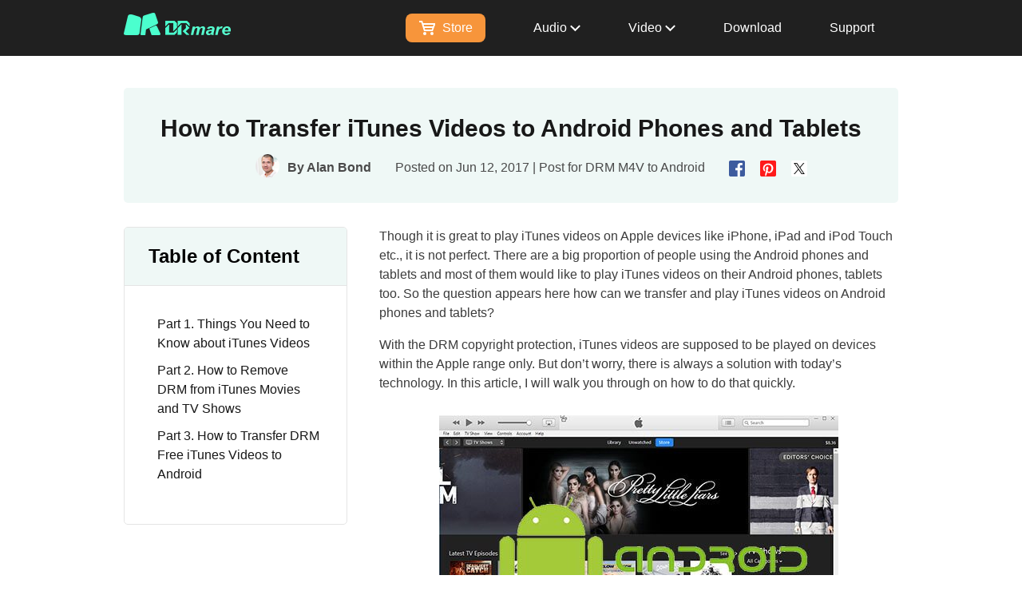

--- FILE ---
content_type: text/html
request_url: https://www.drmare.com/drm-m4v-to-android/transfer-itunes-videos-to-android-phones-tablets.html
body_size: 11631
content:
<!DOCTYPE html><html lang="en"><head>
  
  <script>
    window.wdata = window.wdata || {};

    wdata.content_group = 'Article';

    wdata.wac = '(notset)';

    wdata.wt1;
    wdata.wt2;
    wdata.wt3;
</script>
  

  <meta charset="utf-8">
  <meta http-equiv="X-UA-Compatible" content="IE=edge,Chrome=1">
  <meta http-equiv="X-UA-Compatible" content="IE=9">
  <meta name="renderer" content="webkit">
  <meta name="viewport" content="width=device-width, initial-scale=1">
  <title>How to Transfer iTunes Videos to Android Devices</title>
  <meta name="description" content="iTunes videos are FairPlay DRM protected, you can check this tutorial to find out how to remove the DRM limitation and transfer iTunes videos to Android phones and tablets.">
  <meta name="keywords" content="transfer itunes video to android, itunes video to android, itunes video to android converter, convert itunes video to android, m4v to android">
  <link rel="canonical" href="https://www.drmare.com/drm-m4v-to-android/transfer-itunes-videos-to-android-phones-tablets.html">
  <link rel="Shortcut Icon" href="https://www.drmare.com/images/2.0/drmare.ico">
  <link rel="Bookmark" href="https://www.drmare.com/images/2.0/drmare.ico">

  
  <link rel="stylesheet" href="https://www.drmare.com/assets/css/article.css?v=9dff09">
  

  
  

  
  
  
  <script>(function (w, d, s, l, i) {
      w[l] = w[l] || []; w[l].push({
        'gtm.start':
          new Date().getTime(), event: 'gtm.js'
      }); var f = d.getElementsByTagName(s)[0],
        j = d.createElement(s), dl = l != 'dataLayer' ? '&l=' + l : ''; j.async = true; j.src =
          'https://www.googletagmanager.com/gtm.js?id=' + i + dl; f.parentNode.insertBefore(j, f);
    })(window, document, 'script', 'dataLayer', 'GTM-MN6DZN5');</script>
  
</head>

<body>
  
  <noscript><iframe src="https://www.googletagmanager.com/ns.html?id=GTM-MN6DZN5" height="0" width="0"
      style="display:none;visibility:hidden"></iframe></noscript>
  

 <div class="page-header page-header-v1">
    <div class="page-header__body container">
      <a class="page-header__logo" href="https://www.drmare.com/">
        <img src="https://www.drmare.com/images/2.0/logo.png" alt="logo.png">
      </a>
      <button type="button" class="page-button" data-target=".header-nav-list">
        <span class="page-button__bar"></span>
        <span class="page-button__bar"></span>
        <span class="page-button__bar"></span>
      </button>
      <ul class="header-nav-list">
        <li class="header-nav-list__item header-nav-list__store"><a class="header-nav-list__link buy-cart " href="https://www.drmare.com/store.html">
            <svg width="20px" height="18px">
              <use xlink:href="#buy-cart"></use>
            </svg>
            Store</a></li>
        <li class="header-nav-list__item">
          <a class="header-nav-list__link  max-sm--ml-10" href="javascript:;">
            Audio
            <svg width="13" height="9" viewBox="0 0 13 9" fill="none" xmlns="http://www.w3.org/2000/svg">
              <path d="M1.5 1.93469L6.43827 6.81274L11.5 1.81274" stroke="white" stroke-width="2" stroke-linecap="square"></path>
            </svg>
          </a>
          <div class="sub-navigation" style="display: none;">
            <div class="sub-navigation__item">
              <div class="sub-navigation__product-box">
                <a href="https://www.drmare.com/streaming-audio-recorder/">
                  <div class="img">
                    <img src="https://www.drmare.com/images/2.0/header/streaming-audio-recorder.png" alt="streaming audio recorder">
                  </div>
                  <div class="title title--normal">Streaming Audio Recorder<span class="tip tip-new">NEW</span></div>
                  <div class="desc">Download Any Streaming Music</div>
                </a>
              </div>
            </div>
            <div class="sub-navigation__item">
              <div class="sub-navigation__product-box">
                <a href="https://www.drmare.com/music-converter/">
                  <div class="img">
                    <img src="https://www.drmare.com/images/2.0/header/music-converter.png" alt="music converter">
                  </div>
                  <div class="title title--normal">Spotify Music Converter<span class="tip tip-hot">HOT</span></div>
                  <div class="desc">Download and Convert Spotify Music</div>
                </a>
              </div>
            </div>
            <div class="sub-navigation__item">
              <div class="sub-navigation__product-box">
                <a href="https://www.drmare.com/audio-converter/">
                  <div class="img">
                    <img src="https://www.drmare.com/images/2.0/header/audio-converter.png" alt="audio converter">
                  </div>
                  <div class="title title--normal">Apple Music Converter<span class="tip tip-hot">HOT</span></div>
                  <div class="desc">Convert Apple Music, iTunes Songs</div>
                </a>
              </div>
            </div>
            <div class="sub-navigation__item">
              <div class="sub-navigation__product-box">
                <a href="https://www.drmare.com/audible-converter/">
                  <div class="img">
                    <img width="80" height="80" src="https://www.drmare.com/images/2.0/header/audible-converter.png" alt="audible converter">
                  </div>
                  <div class="title title--normal">Audible Converter</div>
                  <div class="desc">Convert Audible Books to MP3 at 100X</div>
                </a>
              </div>
            </div>
            
            <div class="sub-navigation__item">
              <div class="sub-navigation__product-box">
                <a href="https://www.drmare.com/audio-capture/">
                  <div class="img">
                    <img src="https://www.drmare.com/images/2.0/header/audio-capture.png" alt="audio capture">
                  </div>
                  <div class="title title--normal">Audio Capture</div>
                  <div class="desc">Record Any Music on Computer</div>
                </a>
              </div>
            </div>
          </div>
        </li>
        <li class="header-nav-list__item">
          <a class="header-nav-list__link max-sm--ml-10" href="javascript:;">
            Video
            <svg width="13" height="9" viewBox="0 0 13 9" fill="none" xmlns="http://www.w3.org/2000/svg">
              <path d="M1.5 1.93469L6.43827 6.81274L11.5 1.81274" stroke="white" stroke-width="2" stroke-linecap="square"></path>
            </svg>
          </a>
          <div class="sub-navigation" style="display: none;">
            <div class="sub-navigation__item">
              <div class="sub-navigation__product-box">
                <a href="https://www.drmare.com/m4v-converter/">
                  <div class="img">
                    <img src="https://www.drmare.com/images/2.0/header/m4v-converter.png" alt="m4v converter">
                  </div>
                  <div class="title title--normal">M4V Converter</div>
                  <div class="desc">Convert M4V Videos to MP4</div>
                </a>
              </div>
            </div>
          </div>
        </li>
        <li class="header-nav-list__item"><a class="header-nav-list__link header-nav-list__link--hover-black" href="https://www.drmare.com/download.html">Download</a></li>
        <li class="header-nav-list__item"><a class="header-nav-list__link header-nav-list__link--hover-black" href="https://www.drmare.com/support.html">Support</a></li>
      </ul>
    </div>
  </div>

  <aside style="position: absolute;display: none;">
    <svg version="1.1" id="buy-cart" xmlns="http://www.w3.org/2000/svg" xmlns:xlink="http://www.w3.org/1999/xlink" x="0px" y="0px" viewBox="0 0 20 18" style="enable-background:new 0 0 20 18;" xml:space="preserve">
      <style type="text/css">
      </style>
      <g>
        <circle class="st0" cx="7" cy="16" r="2"></circle>
        <circle class="st0" cx="16" cy="16" r="2"></circle>
        <path class="st0" d="M4.9,3L4,0H2H0v2h2.6L6,13h2h9l3-8V3H4.9z M7.4,11L6.8,9h9.7l-0.7,2H7.4z M17.3,7H6.2L5.5,5H18L17.3,7z"></path>
      </g>
    </svg>
  </aside>
<div class="guide-nav" data-fix="" data-theme_title="DRmare M4V Converter">
  <div class="container">
    <a class="fixd-nav__link fixd-nav__logo" href="https://www.drmare.com/m4v-converter/">
      <img width="40" height="40" src="https://www.drmare.com/images/2.0/header/m4v-converter.png" alt="logo.png">
      M4V Converter
    </a>
    <a href="https://www.drmare.com/m4v-converter/" class="fixd-nav__link">Overview</a>
    <a class="fixd-nav__link" href="https://www.drmare.com/m4v-converter/user-guide.html">User Guide</a>
    <a class="fixd-nav__link " href="https://www.drmare.com/m4v-converter/tech-spec.html">Tech Specs</a>
    <a class="fixd-nav__link" href="https://www.drmare.com/m4v-converter/reviews.html">Reviews(<span id="count">...</span>)</a>
    <div class="fixd-nav__btn-group" data-choose-system="win">
      <div class="" data-system="win" data-os="win">
        <div class="btn btn-download">
          <a href="https://download.drmare.com/m4vconverter.exe" ga-ec="m4vwin" ga-ea="download" ga-el="product-guide-bar">
            Free Download
          </a>
        </div>
        <div class="btn btn-buynow">
          <a href="https://www.drmare.com/purchase/buy-m4v-converter-for-win.html" ga-ec="m4vwin" ga-ea="buypage" ga-el="product-guide-bar">
            Buy Now
          </a>
        </div>
      </div>
      <div class="" data-system="mac" data-os="mac">
        <div class="btn btn-download">
          <a href="https://download.drmare.com/m4vconverter.dmg" ga-ec="m4vmac" ga-ea="download" ga-el="product-guide-bar">
            Free Download
          </a>
        </div>
        <div class="btn btn-buynow">
          <a href="https://www.drmare.com/purchase/buy-mac-m4v-converter.html" ga-ec="m4vmac" ga-ea="buypage" ga-el="product-guide-bar">
            Buy Now
          </a>
        </div>
      </div>
    </div>
  </div>
</div>

  
  <div class="article-main article-main-v2">
    <div class="article-container-header">
      <h1 class="article-heading">How to Transfer iTunes Videos to Android Phones and Tablets</h1>
      <div class="article-author-top clearfix">
        <div class="author-avatar">
          <a href="https://www.drmare.com/authors/alan-bond/"><img src="https://www.drmare.com/images/2.0/article/author/alan-bond.png" alt="avator" width="30" height="30"></a>
          <p class="name">By <a href="https://www.drmare.com/authors/alan-bond/">Alan Bond</a></p>
        </div>
        <p class="pro-date">
          
          <span class="date">Posted on Jun 12, 2017 | Post for <a href="https://www.drmare.com/drm-m4v-to-android/">DRM M4V to Android</a></span>
        </p>
        <div class="article-social-media">
          <span class="share-button" data-share="facebook" title="Facebook">
            
            <img width="20" height="20" src="https://www.drmare.com/images/2.0/article/facebook.png" alt="facebook">
          </span>
          <span class="share-button" data-share="pinterest" title="Pinterest">
            
            <img width="20" height="20" src="https://www.drmare.com/images/2.0/article/pinterest.png" alt="pinterest">

          </span>
          <span class="share-button" data-share="twitter" title="Twitter">
            
            <img width="20" height="20" src="https://www.drmare.com/images/2.0/article/twitter.png" alt="twitter">
          </span>
        </div>
      </div>
    </div>
    <div class="article-sticky-box article-sticky-box-v2">
      <div class="article-sticky-bar--right">

        
        <div class="article-sidebar" id="prd-guide-sidebar">
          <div class="guide-sidebar__title">Table of Content
          </div>
          <ul class="article-sidebar-list"><li class="ml21" data-content="#step1">
        <a href="#step1">Part 1. Things You Need to Know about iTunes Videos </a>
      </li><li class="ml21" data-content="#step2">
        <a href="#step2">Part 2. How to Remove DRM from iTunes Movies and TV Shows </a>
      </li><li class="ml21" data-content="#step3">
        <a href="#step3">Part 3. How to Transfer DRM Free iTunes Videos to Android</a>
      </li></ul>
        </div></div>
      <div class="article-container-main">
        <div class="article-content">
          <div class="article-container">

            
          <p>Though it is great to play iTunes videos on Apple devices like iPhone, iPad and iPod Touch etc., it is not perfect. There are a big proportion of people using the Android phones and tablets and most of them would like to play iTunes videos on their Android phones, tablets too. So the question appears here how can we transfer and play iTunes videos on Android phones and tablets? </p><p>With the DRM copyright protection, iTunes videos are supposed to be played on devices within the Apple range only. But don’t worry, there is always a solution with today’s technology. In this article, I will walk you through on how to do that quickly.</p><img src="https://www.drmare.com/images/2.0/placeholder.png" alt="convert iTunes video to Android" width="500" class="img--block-center lazyload" data-src="https://www.drmare.com/images/resource/itunes-to-android.jpg"><div id="step1"><h2 class="h2">Part 1. Things You Need to Know about iTunes Videos</h2><p>Usually, to play iTunes videos on an Android device, you have to get rid of the FairPlay DRM protection due to the fact that Android devices doesn’t have  iTunes player. Android and IOS are two completely different ecosystems. So how can we do that? </p><p>The process turns out to be easy. By getting an all-in-one iTunes to Android video converter such as <a href="https://www.drmare.com/m4v-converter/">DRmare M4V Converter</a>, Aimersoft DRM Media Converter, TunesKit DRM Media Converter, you can quickly remove DRM from iTunes videos as well as convert them to an Android compatible format like MP4. All of these tools work well with different advantages and disadvantages.</p><p> If you are new to this and have no idea about which DRM removal tool works best, I’d recommend you to try the DRmare M4V Converter first for its easy usability and high performance which can  convert iTunes videos to Android quickly.</p><div class="article-content-download-box-v2">
          <div class="article-content-download-box__content">
            <div class="article-content-download-box__img">
              <img src="https://www.drmare.com/images/2.0/placeholder.png" data-src="https://www.drmare.com/images/2.0/header/m4v-converter.png" alt="m4v converter" width="80" height="80" class="lazyload">
            </div>
            <div class="article-content-download-box__buy">
              <p class="title">DRmare iTunes to Android Video Converter</p>
              <div class="btn-box text-center" data-btn-sort-os="win">
                <a href="https://download.drmare.com/m4vconverter.dmg" class="article-content__btn btn-detect-os" data-os="mac" data-no-detect="" ga-ec="m4vmac" ga-ea="download" ga-el="article-content-download-box">
                  <svg width="36" height="36"><use xlink:href="#mac"></use></svg>
                  <span>Download</span>
                </a>
                <a href="https://download.drmare.com/m4vconverter.exe" class="article-content__btn btn-detect-os" data-os="win" data-no-detect="" data-active="true" ga-ec="m4vwin" ga-ea="download" ga-el="article-content-download-box">
                  <svg width="36" height="36"><use xlink:href="#win"></use></svg>
                  <span>Download</span>
                </a>
              </div>
              <p class="article-content-download-box_buy-text">
                <img src="https://www.drmare.com/images/2.0/placeholder.png" alt="vector" width="13" height="16" style="margin-right: 5px;" data-src="https://www.drmare.com/images/2.0/article/vector.png" class="lazyload">Security verified. 6, 586,804 people have downloaded it.
              </p>
            </div>
          </div>
          <ul class="article-content-download-box__text">
            
                <li>Easy-to-understand design, you don't need to be tech savvy to use it</li>
                                  <li>Take off iTunes FairPlay DRM limitations within several clicks</li>
                                  <li>Support to convert to multiple Android devices compatible videos </li>
                                  <li>It comes with free trial versions for both Windows and Mac computers</li>


              
          </ul>
        </div></div><div id="step2"><h2 class="h2">Part 2. How to Remove DRM from iTunes Movies and TV Shows</h2><p>DRmare M4V Converter for Windows/Mac maybe the easiest software I have ever used, you can simply download it to try it out by yourself too. It requires no technical knowledge to use. In general, you can convert iTunes videos to Android videos with several clicks in 3 steps.</p><dl class="dl-step">  					<dt><span>Step 1</span>Add iTunes Movies to the converting list</dt>
  					<dd class="text-center"><img src="https://www.drmare.com/images/2.0/placeholder.png" alt="import m4v videos" data-src="https://www.drmare.com/images/screenshots/add-itunes-m4v-videos.jpg" class="lazyload"></dd>
  					<dd>Simply click ‘Add Files’ button at the bottom left to open the iTunes library and then check the box in front of the files you want, then click ‘Add’ button to import.</dd>
  				</dl><dl class="dl-step">  					<dt><span>Step 2</span>Customize the output format for your Android</dt>
  					<dd class="text-center"><img src="https://www.drmare.com/images/2.0/placeholder.png" alt="select mp4 for android" data-src="https://www.drmare.com/images/screenshots/choose-output-device.jpg" class="lazyload"></dd>
  					<dd>Please go to the ‘Devices’ tab of the software to see if your Android phone or tablet is listed or not, if yes, you can select it accordingly. Else you can return to the ‘HD Video’ or 'General Video' tab to choose MP4 for any Android devices.</dd>
  				</dl><dl class="dl-step">  					<dt><span>Step 3</span>Export your personalized videos</dt>
  					<dd class="text-center"><img src="https://www.drmare.com/images/2.0/placeholder.png" alt="convert m4v to android" data-src="https://www.drmare.com/images/screenshots/convert-itunes-m4v-videos.jpg" class="lazyload"></dd>
  					<dd>When you finish the settings, please press the conversion button, DRmare M4V Converter will convert the videos to the ones you customized and the output videos should be DRM free and work for your Android devices.</dd>
  				</dl></div><div id="step3"><h2 class="h2">Part 3. How to Transfer DRM Free iTunes Videos to Android</h2><p>Congratulations, you should have already got the DRM free iTunes videos now. You can use a free Android transferring App to help you transferring video from computer to Android devices in a flexible way. </p><p>There are several free Android transferring App Recommend such as Airdroid, ES File Explorer File Manager, ShareIt, SuperBeam, Sync Cshare, Xender etc. They are all free and you can download them online. Or if you don’t want to use any extra tools, you can also connect your Android to the computer to transfer iTunes videos directly. </p><p>Just open the Android device folder after connecting to your computer. Then you can copy video files from the computer to the devices. Please make sure you have enabled the USB debug mode on your Android devices, else they may not be detected by the computer. </p><h2 class="h2">Video Guide: How to Copy iTunes M4V Videos to Android Devices</h2><p style="text-align:center"></p><div class="youtube-iframe-lazyload" data-video="Eo2ONHhCSkY" data-width="560" data-height="315" data-id="gatk-youtube-video-0"></div><p></p></div></div>
          
          <div class="related-article-v2">
            <div class="related-article__heading-v2">Related Articles</div>
            <ul class="related-article__ul-v2">
        <li><a href="https://www.drmare.com/convert-itunes-video/convert-itunes-drm-m4v-to-mp4.html">How to Convert iTunes Movies to MP4</a></li>
        <li><a href="https://www.drmare.com/drm-m4v-to-tv/watch-itunes-movies-on-hdtv.html">How to Watch iTunes Movies on TVs</a></li>
        <li><a href="https://www.drmare.com/drm-m4v-to-streaming-box/cast-itunes-movies-to-chromecast.html">How to Cast iTunes/Apple TV to Chromecast</a></li>
        <li><a href="https://www.drmare.com/drm-m4v-to-streaming-box/stream-itunes-videos-to-roku.html">How to Play iTunes Movies on Roku</a></li>
        <li><a href="https://www.drmare.com/convert-itunes-video/play-itunes-m4v-movies-on-ubuntu.html">How to Convert iTunes M4V Videos to Ubuntu</a></li>
        <li><a href="https://www.drmare.com/convert-itunes-video/burn-itunes-drm-m4v-movies-to-dvd.html">How to Burn iTunes M4V Movies to DVD</a></li>
        <li><a href="https://www.drmare.com/edit-itunes-video/itunes-m4v-movies-to-imovie.html">How to Import iTunes Movies to iMovie</a></li>
        <li><a href="https://www.drmare.com/drm-m4v-to-tv/play-itunes-videos-on-samsung-smart-tvs.html">Watch iTunes Movies on Samsung Smart TV</a></li>
        <li><a href="https://www.drmare.com/itunes-tips/redeem-itunes-gift-card-on-android.html">How to Redeem iTunes Gift Card on Android</a></li>
      </ul>
          </div>
          
          <div class="article-container">
            <div class="article-author-bottom">
              <div class="article-author-bottom__content clearfix">
                <a href="https://www.drmare.com/authors/alan-bond/" class="author-avatar">
                  <img src="https://www.drmare.com/images/2.0/placeholder.png" alt="avator" width="80" height="80" class="avator lazyload" data-src="https://www.drmare.com/images/2.0/article/author/alan-bond.png">
                </a>
                <div class="author-info">
                  <a href="https://www.drmare.com/authors/alan-bond/" class="name">Alan Bond</a>
                  <div class="pro-social">
                    <div class="pro">Staff Editor</div>
                    <div class="social-links">
                      <a href="https://www.facebook.com/DRmare.Software/" class="facebook" rel="nofollow"><img src="https://www.drmare.com/images/2.0/placeholder.png" alt="facebook" width="20" height="20" data-src="https://www.drmare.com/images/2.0/facebook.png" class="lazyload"></a>
                    </div>
                  </div>
                </div>
                <div class="rate">
                  <div class="jw-rate" id="rate-author"></div>
                  <div class="rate-tips">(Click to rate this post)</div>
                  <div class="rate-average">Generally rated <span class="average">4.9</span> (<span class="participated">212</span> participated)</div>
                </div>
              </div>

              <div class="profile">Alan Bond is an excellent writer for guiding readers to enjoy iTunes movies and TV shows on Android devices and smart TVs as well as share videos with others online.</div>
              
            </div>
          </div>
        </div>
        <div class="article-review-v2 article-container">
          
          <div class="jw-review article-comment" data-formwrapid="article-comment-form-box" data-showrating="false" data-showratetitle="false" data-showcaptcha="false" data-pagebox=".jw-review-pager" data-formtpl="hform" data-labelcontenttips="Please write your comment." data-labelnametips="Please enter a name." data-labelemailtips="Please enter an email address.">
            
            <h2 class="article-comment__list-heading">User Comments</h2>
            <div class="jw-review-list" data-hide="true">
    
            </div>
    
            <div class="jw-review-pager article-comment__pager" data-hide="true">
              <a class="prev" href="#"><svg width="11" height="19">
                  <use xlink:href="#arrow-svg"></use>
                </svg></a>
              <ul class="pager">
                <li><a href="javascript:void(0)"></a></li>
                <li><a href="javascript:void(0)"></a></li>
                <li><a href="javascript:void(0)"></a></li>
                <li><a href="javascript:void(0)"></a></li>
                <li><a href="javascript:void(0)"></a></li>
                <li><a href="javascript:void(0)"></a></li>
                <li><a href="javascript:void(0)"></a></li>
              </ul>
              <a class="next" href="#"><svg style="transform: rotate(180deg);" width="11" height="19">
                  <use xlink:href="#arrow-svg"></use>
                </svg></a>
            </div>
    
            <div class="form">
              <p class="article-comment__heading">Leave a Comment</p>
              <div id="article-comment-form-box">
              </div>
            </div>
          </div>
          
        </div>
      </div>
    </div>
   
  </div>
  

  
  <div class="breadcrumb">
    <div class="article-container">
      <a href="https://www.drmare.com/">
        <img src="https://www.drmare.com/images/2.0/article/home-icon.png" width="16" height="16" alt="icon">
        Home
      </a> <img src="https://www.drmare.com/images/2.0/breadcrumb.png" width="10" height="14" alt="breadcrumb"> <a href="https://www.drmare.com/drm-m4v-to-android/">DRM M4V to Android</a> <img src="https://www.drmare.com/images/2.0/breadcrumb.png" width="10" height="14" alt="breadcrumb"> <span>iTunes M4V Videos to Android </span>
    </div>
  </div>
  
    <aside style="position: absolute; display: none;">
    <svg id="arrow" t="1634889323792" class="icon" viewBox="0 0 1024 1024" version="1.1" xmlns="http://www.w3.org/2000/svg" p-id="1383" xmlns:xlink="http://www.w3.org/1999/xlink" width="22" height="22">
      <path d="M217.472 311.808l384.64 384.64-90.432 90.56-384.64-384.64z" p-id="1384"></path>
      <path d="M896.32 401.984l-384.64 384.64-90.56-90.496 384.64-384.64z" p-id="1385"></path>
    </svg>
    <svg id="icon-area" width="22" height="22" viewBox="0 0 22 22" xmlns="http://www.w3.org/2000/svg">
      <g clip-path="url(#clip0_596_1653)">
        <path d="M22 11.0051C22 13.1807 21.3549 15.3075 20.1462 17.1164C18.9375 18.9253 17.2195 20.3352 15.2095 21.1678C13.1995 22.0003 10.9878 22.2182 8.854 21.7938C6.72021 21.3693 4.76024 20.3216 3.22186 18.7833C1.68348 17.2449 0.635801 15.2849 0.211363 13.1511C-0.213074 11.0173 0.00477606 8.80558 0.83734 6.79559C1.6699 4.78561 3.07979 3.06764 4.88873 1.85895C6.69767 0.650252 8.8244 0.00512695 11 0.00512695C13.9174 0.00512695 16.7153 1.16403 18.7782 3.22693C20.8411 5.28983 22 8.08775 22 11.0051ZM20 11.0051C20 9.22509 19.4721 7.48499 18.4832 6.00494C17.4943 4.5249 16.0887 3.37137 14.4442 2.69019C12.7996 2.009 10.99 1.83077 9.2442 2.17804C7.49837 2.52531 5.89472 3.38244 4.63605 4.64111C3.37737 5.89979 2.52024 7.50344 2.17297 9.24927C1.82571 10.9951 2.00393 12.8047 2.68512 14.4493C3.36631 16.0938 4.51983 17.4994 5.99988 18.4883C7.47992 19.4773 9.21997 20.0051 11 20.0051C13.3869 20.0051 15.6761 19.0569 17.364 17.3691C19.0518 15.6813 20 13.3921 20 11.0051Z"></path>
        <path d="M16 11.0051C16 17.0751 13.76 22.0051 11 22.0051C8.24 22.0051 6 17.0851 6 11.0051C6 4.92513 8.24 0.00512695 11 0.00512695C13.76 0.00512695 16 4.93513 16 11.0051ZM14 11.0051C14 5.15513 11.87 2.00513 11 2.00513C10.13 2.00513 8 5.15513 8 11.0051C8 16.8551 10.13 20.0051 11 20.0051C11.87 20.0051 14 16.8551 14 11.0051Z"></path>
        <path d="M2 6.00513H20V8.00513H2V6.00513ZM2 13.0051H20V15.0051H2V13.0051Z"></path>
      </g>
      <defs>
        <clipPath id="clip0_596_1653">
          <rect width="22" height="22" fill="white"></rect>
        </clipPath>
      </defs>
    </svg>
  </aside>
  <div class="page-footer page-footer-v1">
    <div class="page-footer__content container">
      <div class="row page-footer__row">
        <div class="col-md-3 col-sm-4 content__item content__item-btn max-sm-mt-20">
          <a href="https://www.drmare.com/" class="page-header__logo max-sm-pl-16"><img width="193" height="40" src="https://www.drmare.com/images/2.0/logo.svg" alt="logo"></a>
          <div class="page-footer__link-group max-sm-mt-20 max-sm-pl-16">
            <a href="https://www.drmare.com/store.html" class="page-footer__link shopping-btn">DRmare Store</a>
            <a href="https://www.drmare.com/download.html" class="page-footer__link download-btn link--margin-top-normal">Download Center</a>
          </div>
          <div class="share-group max-sm-pt-30 max-sm-pl-16">
            <a href="https://www.facebook.com/DRmare.Software/" class="share-group__item block--hover-up" rel="nofollow"><img src="https://www.drmare.com/images/2.0/footer/facebook.svg" alt="facebook"></a>
            <a href="https://x.com/DRmare_Software" class="share-group__item block--hover-up" rel="nofollow"><img src="https://www.drmare.com/images/2.0/footer/twitter.svg" alt="twitter"></a>
            <a href="https://www.youtube.com/c/DRmareSoftware" class="share-group__item block--hover-up" rel="nofollow"><img src="https://www.drmare.com/images/2.0/footer/youtube.svg" alt="youtube"></a>
            <a href="https://www.pinterest.com/DRmare_Software/" class="share-group__item block--hover-up" rel="nofollow"><img src="https://www.drmare.com/images/2.0/footer/pinterest.svg" alt="pinterest"></a>
          </div>
        </div>
        <div class="col-md-3 col-sm-4 content__item lg-pl-75 md-lg-pl-60">
          <dl class="item__dl">
            <dt class="item__dt color-white sm-size-24 max-sm-size-20 sm-mb-56" aria-expanded="false">Products<svg class="icon-arrow" width="20" height="20">
                <use xlink:href="#arrow"></use>
              </svg>
            </dt>
            <dd><a class="link--color-c8" href="https://www.drmare.com/streaming-audio-recorder/">Streaming Audio Recorder</a></dd>
            <dd><a class="link--color-c8" href="https://www.drmare.com/music-converter/">Spotify Music Converter</a>
            </dd>
            <dd><a class="link--color-c8" href="https://www.drmare.com/audio-converter/">Apple Music Converter</a></dd>
            <dd><a class="link--color-c8" href="https://www.drmare.com/audible-converter/">Audible Converter</a></dd>
            <dd><a class="link--color-c8" href="https://www.drmare.com/m4v-converter/">M4V Converter</a></dd>
            <dd><a class="link--color-c8" href="https://www.drmare.com/audio-capture/">Audio Capture</a></dd>
          </dl>
        </div>
        <div class="col-md-3 col-sm-4 content__item lg-pl-75 md-lg-pl-60">
          <dl class="item__dl">
            <dt class="item__dt color-white sm-size-24 max-sm-size-20 sm-mb-56" aria-expanded="false">Hot Topics<svg class="icon-arrow" width="20" height="20">
                <use xlink:href="#arrow"></use>
              </svg>
            </dt>
            <dd><a class="link--color-c8" href="https://www.drmare.com/spotify-music/">Spotify Music Guides</a></dd>
            <dd><a class="link--color-c8" href="https://www.drmare.com/apple-music/">Apple Music Tips</a></dd>
            <dd><a class="link--color-c8" href="https://www.drmare.com/drm-audiobooks/">Convert Audible Books</a></dd>
            <dd><a class="link--color-c8" href="https://www.drmare.com/audio-recorder/">Audio Recording Tutorials</a></dd>
          </dl>
        </div>
        <div class="col-md-3 col-sm-2 content__item lg-pl-95 md-lg-pl-60">
          <dl class="item__dl">
            <dt class="item__dt color-white sm-size-24 max-sm-size-20 sm-mb-56" aria-expanded="false">Company<svg class="icon-arrow" width="20" height="20">
                <use xlink:href="#arrow"></use>
              </svg></dt>
            <dd><a class="link--color-c8" href="https://www.drmare.com/about.html">About</a></dd>
            <dd><a class="link--color-c8" href="https://www.drmare.com/privacy.html">Privacy</a></dd>
            <dd><a class="link--color-c8" href="https://www.drmare.com/terms-of-use.html">Term of Use</a></dd>
            <dd><a class="link--color-c8" href="https://www.drmare.com/drmare-copyright-statement.html">Copyright
                Statement</a></dd>
            <dd><a class="link--color-c8" href="https://www.drmare.com/affiliate.html">Business</a></dd>
          </dl>
        </div>
        <div class="col-md-3 col-sm-2 content__item lg-pl-95">
          <dl class="item__dl">
            <dt class="item__dt color-white sm-size-24 max-sm-size-20 sm-mb-56" aria-expanded="false">Support<svg class="icon-arrow" width="20" height="20">
                <use xlink:href="#arrow"></use>
              </svg></dt>
            <dd><a class="link--color-c8" href="https://www.drmare.com/support.html">Help Center </a></dd>
            <dd><a class="link--color-c8" href="https://www.drmare.com/resource.html">Resource</a></dd>
            <dd><a class="link--color-c8" href="https://www.drmare.com/upgrade-refund-policy.html">Upgrade &amp; Refund</a></dd>
            <dd><a class="link--color-c8" href="https://www.drmare.com/faqs.html">FAQs</a></dd>
            <dd><a class="link--color-c8" href="https://www.drmare.com/subscribe.html">Subscribe</a></dd>
          </dl>
        </div>
      </div>
    </div>
    <div class="page-footer__bottom text-align--center">
      <span class="copyright">Copyright © 2025 DRmare. All Rights Reserved.</span>
    </div>
  </div>
    



  <script async src="https://www.googletagmanager.com/gtag/js?id=UA-101235242-1"></script>
  <script>
    window.dataLayer = window.dataLayer || [];
    function gtag() { dataLayer.push(arguments); }
    gtag('js', new Date());

    gtag('set', { 'dimension1': wdata.wac });

    gtag('config', 'UA-101235242-1');

    gtag('config', 'UA-213844700-1', {
      'groups': 'ecTracker',
      'linker': {
        'domains': ['drmare.onfastspring.com', 'es.drmare.com']
      }
    });
    gtag('event', 'page_view', { 'send_to': 'ecTracker' });
</script>
  
  <aside style="display: none;">
    <svg id="btn-download" xmlns="http://www.w3.org/2000/svg" width="18" height="26" viewBox="0 0 18 26">
      <defs>
        <style>
          .cls-2 {
            fill-rule: evenodd;
          }
        </style>
      </defs>
      <rect id="矩形_1301" data-name="矩形 1301" class="cls-1" x="6" width="6" height="10"></rect>
      <path id="矩形_1302" data-name="矩形 1302" class="cls-2" d="M775.994,508L767,517.993,758.006,508" transform="translate(-758 -498)"></path>
      <rect id="矩形_1303" data-name="矩形 1303" class="cls-1" y="22" width="18" height="4"></rect>
    </svg>
    <svg id="btn-more" xmlns="http://www.w3.org/2000/svg" width="24.62" height="21" viewBox="0 0 24.62 21">
      <defs>
        <style>
          .cls-1 {
            fill: none;
            stroke: #fff;
            stroke-width: 3px;
            fill-rule: evenodd;
          }
        </style>
      </defs>
      <path id="矩形_1302" data-name="矩形 1302" class="cls-1" d="M1129.42,502l9.57,9-9.57,9" transform="translate(-1125.88 -500.5)"></path>
      <path id="矩形_1302_拷贝" data-name="矩形 1302 拷贝" class="cls-1" d="M1139.42,502l9.57,9-9.57,9" transform="translate(-1125.88 -500.5)"></path>
    </svg>
    <svg t="1640576400976" id="right-arrow" class="icon" viewBox="0 0 1024 1024" version="1.1" xmlns="http://www.w3.org/2000/svg" p-id="2037" width="32" height="32">
      <path d="M44.42112 578.12992l685.25568 0-259.18464 248.69376 183.22432 0 324.00896-310.79424-324.00896-310.8352L470.49728 205.19424l259.18464 248.66304L44.42112 453.85728 44.42112 578.12992z" p-id="2038"></path>
    </svg>
    <svg id="mac" xmlns="http://www.w3.org/2000/svg" viewBox="0 0 30 36">
      <defs>
        <style></style>
      </defs>
      <title>mac</title>
      <path class="f229178a-4238-4537-9bd0-524eaee43956" d="M115.00006,108.386a19.39818,19.39818,0,0,1-2.54732,5.1383c-1.5385,2.187-3.12935,4.39174-5.64193,4.43044-2.47088.04244-3.26157-1.44051-6.08268-1.44051-2.8175,0-3.70326,1.40181-6.03841,1.483-2.414.09654-4.27159-2.389-5.81591-4.56533-3.15616-4.4583-5.58633-12.63372-2.32709-18.11261a9.04041,9.04041,0,0,1,7.62472-4.53139c2.36534-.04369,4.6158,1.56561,6.05244,1.56561,1.47593,0,4.19832-1.94727,7.07037-1.65592a8.74238,8.74238,0,0,1,6.73322,3.56017,8.23473,8.23473,0,0,0-3.98164,6.85859,7.94553,7.94553,0,0,0,4.95423,7.2697m-9.58524-20.61331a7.92386,7.92386,0,0,0,1.92228-5.77278,8.32684,8.32684,0,0,0-5.44123,2.7344,7.39585,7.39585,0,0,0-1.93644,5.57649,7.10632,7.10632,0,0,0,5.45539-2.53811" transform="translate(-85.00006 -81.99993)"></path>
    </svg>
    <svg version="1.1" id="win" xmlns="http://www.w3.org/2000/svg" xmlns:xlink="http://www.w3.org/1999/xlink" x="0px" y="0px" viewBox="0 0 30 36" style="enable-background:new 0 0 30 36;" xml:space="preserve">

      <path class="st0" d="M0,16.7h12.3V5.1L0,7.3V16.7z M0,28.8L12.3,31V19.3H0V28.8z M15.4,31.4L30,34V19.3H15.4V31.4z M15.4,4.6v12H30
        V2L15.4,4.6z"></path>
    </svg>
  </aside>

  <aside style="display: none;">
    <svg xmlns="http://www.w3.org/2000/svg">
      <symbol id="arrow-svg">
        <polygon fill="current" fill-rule="evenodd" points="18 2.416 16.701 0 8.998 4.775 1.298 0.001 0 2.417 9 7.997 9.001 7.995 18 2.416"></polygon>
      </symbol>
      <symbol id="next-svg">
        <defs>
          <style>
            .next-svg__s0 {
              fill: currentColor;
              fill-rule: evenodd;
            }
          </style>
        </defs>
        <title>next</title>
        <path id="b9d6e11b-3034-4e09-b1b5-7f955589e6c8" class="next-svg__s0" d="M8.6,12,7,10.5l6.41-6L15.01,6Z"></path>
        <path class="next-svg__s0" d="M13.41,7.5,7,1.5,8.6,0l6.41,6Z"></path>
        <path id="eb34acbb-b711-46f7-8c06-68310e5b7953" class="next-svg__s0" d="M1.6,12,0,10.5l6.41-6L8.01,6Z"></path>
        <path id="ef9f9ffe-d808-4dbf-b190-c3f8499f9823" class="next-svg__s0" d="M6.41,7.5,0,1.5,1.6,0,8.01,6Z"></path>
      </symbol>
    </svg>
  </aside>


  
  <script type="text/javascript">

    (function () {
      var system = {
        win: ['Win321', 'Windows1'],
        mac: ['Mac68K', 'MacPPC', 'Macintosh', 'MacIntel'],
        unix: ['X11'],
        linux: ['Linux']
      }

      function myDetectSystem() {
        var isWin = (navigator.platform == "Win32") || (navigator.platform == "Windows");
        var isMac = (navigator.platform == "Mac68K") || (navigator.platform == "MacPPC") || (navigator.platform == "Macintosh") || (navigator.platform == "MacIntel");
        if (isMac) {
          return "mac";
        }

        return "win";
      }

      var boxs = [
        '.btn-box',
        '.btn-box-two',
        '.buy-box'
      ];

      var detect_os = myDetectSystem();

      function addOsAttr(el) {
        el.setAttribute('data-btn-sort-os', detect_os);
      }

      function run() {
        for (var i = 0; i < boxs.length; i++) {
          var els = document.querySelectorAll(boxs[i]);
          for (var j = 0; j < els.length; j++) {
            addOsAttr(els[j]);
          }
        }
      }

      run();
    })();
</script>
  <script>

    function ShareButtons(config) {
      config = config || {};
      this.selector = config.selector || '#share-buttons';
      this.el = document.querySelector(this.selector);
      this.btns = null;

      if (this.el) {
        this.btns = this.el.querySelectorAll('.share-button');
      }


      var getShareTitle = function () {
        var h1El = document.querySelector('h1');
        if (h1El) {
          return h1El.innerText;
        }

        var titleEl = document.querySelector('title');
        if (titleEl) {
          return titleEl.innerText;
        }

        return '';
      }


      var getShareUrl = function () {

        var urlPieces = [location.protocol, '//', location.host, location.pathname]

        return urlPieces.join('')
      }

      var openUrlNewTab = function (url) {
        window.open(url, '_blank');
      }

      var twitterBtn = function (btn) {

        var share_link = 'https://x.com/DRmare_Software';


        btn.addEventListener('click', function () {
          openUrlNewTab(share_link);
        });
      }

      var facebookBtn = function (btn) {


        var share_link = 'https://www.facebook.com/DRmare.Software/';
        btn.addEventListener('click', function () {
          openUrlNewTab(share_link);
        });
      }

      var pinterestBtn = function (btn) {

        var share_link = ' https://www.pinterest.com/DRmare_Software/';
        btn.addEventListener('click', function () {
          openUrlNewTab(share_link);
        });
      }

      if (this.btns) {
       Array.prototype.slice.call(this.btns).forEach(function (btn) {
          switch (btn.getAttribute('data-share')) {
            case 'twitter':
              twitterBtn(btn);
              break;
            case 'facebook':
              facebookBtn(btn);
              break;
            case 'pinterest':
              pinterestBtn(btn);
              break;
          }
        });
      }
    }
    new ShareButtons({ selector: '.article-social-media' });
</script>
  <script>
    window.jwLoadCallback = window.jwLoadCallback || [];
    function joweb() { jwLoadCallback.push(arguments); }

    joweb(function () {

    });

    function clickCloseReviewForm(obj) {
      var formEl = document.getElementById('article-comment-form-box');

      if (joweb) {
        if (!formEl.querySelector('.jw-article-comment-form-box')) {
          joweb.Review.resetForm();
        }
      }
      return false;
    }
</script>
  <script src="https://www.drmare.com/assets/js/article.js?v=315b8a"></script>
  <script type="text/javascript">
    (function () {

      var forEach = function (array, callback, scope) {
        for (var i = 0; i < array.length; i++) {
          callback.call(scope, i, array[i]);
        }
      };

      function findPosTop(node) {
        var curtop = 0;
        var curtopscroll = 0;
        if (node.offsetParent) {
          do {
            curtop += node.offsetTop;
            curtopscroll += node.offsetParent ? node.offsetParent.scrollTop : 0;
          } while (node = node.offsetParent);


          if (document.querySelector('.guide-nav')) {
            return curtop - 60 - 20;
          }
          return curtop;
        }
      }

      var anchorLinks = document.querySelectorAll("a[href^='#']");
      forEach(anchorLinks, function (index, element) {
        var target = document.getElementById(element.getAttribute("href").substring(1));
        var timer = null;
        element.addEventListener("click", function (el) {
          if (target) {
            el.preventDefault();


            var scroll_depth = 0;
            var step = 10;
            var step_count = 0;
            var diretion = target.offsetTop > document.documentElement.scrollTop ? 'bottom' : 'top';

            if (timer) {
              clearInterval(timer);
            }

            timer = setInterval(function () {

              var scrollTop = document.documentElement.scrollTop;
              scroll_depth += step;
              var tRect = target.getBoundingClientRect();
              switch (diretion) {
                case 'top':
                  if (scrollTop <= findPosTop(target)) {
                    document.documentElement.scrollTop = findPosTop(target);
                    clearInterval(timer);
                  } else {
                    document.documentElement.scrollTop -= scroll_depth;
                  }
                  break;
                case 'bottom':
                  if (scrollTop >= findPosTop(target)) {
                    document.documentElement.scrollTop = findPosTop(target);
                    clearInterval(timer);
                  } else {
                    document.documentElement.scrollTop += scroll_depth;
                  }
                  break;
              }

              if (scrollTop == document.documentElement.scrollTop) {
                clearInterval(timer);
              }
            }, 16);
          }
        })
      });
    })();
</script>
  

<script>
(function () {

  function toArr(list) {
  if(list.length) {
    return Array.prototype.slice.call(list)
  }
  return []
  }


  function browserRedirect() {
  var sUserAgent = navigator.userAgent.toLowerCase();
  var bIsIpad = sUserAgent.match(/ipad/i) == "ipad";
  var bIsIphoneOs = sUserAgent.match(/iphone os/i) == "iphone os";
  var bIsMidp = sUserAgent.match(/midp/i) == "midp";
  var bIsUc7 = sUserAgent.match(/rv:1.2.3.4/i) == "rv:1.2.3.4";
  var bIsUc = sUserAgent.match(/ucweb/i) == "ucweb";
  var bIsAndroid = sUserAgent.match(/android/i) == "android";
  var bIsCE = sUserAgent.match(/windows ce/i) == "windows ce";
  var bIsWM = sUserAgent.match(/windows mobile/i) == "windows mobile";
  if (bIsIpad || bIsIphoneOs || bIsMidp || bIsUc7 || bIsUc || bIsAndroid || bIsCE || bIsWM) {
    return 'phone';
  } else {
    return 'pc';
  }
  }


  function isDownloadLink(url) {
  var urlSuffix = url.slice(url.length - 4);
  return urlSuffix == '.exe' || urlSuffix == '.dmg';
  }


  function addDownladGuidanceListener(item) {
  item.addEventListener('click', function (e) {
    e.preventDefault();
    e.stopPropagation();
    console.log(this);
    var pathname = this.pathname;
    var index = pathname.lastIndexOf('/');
    var target = pathname.slice(index + 1, pathname.length - 4);
    if (hrefMap[target]) {
      window.location.href = window.location.origin + hrefMap[target];
    } else {
      window.location.href = item.getAttribute('href');
    }
  })
  }

  if (browserRedirect() == 'phone') {
  var downloadLinks = toArr(document.querySelectorAll('a[href*=".exe"], a[href*=".dmg"]'));
  var hrefMap = {
    'MusicConverter': '/music-converter/mobile-download-guidance.html',
    'AudioConverter': '/audio-converter/mobile-download-guidance.html',
    'm4vconverter': '/m4v-converter/mobile-download-guidance.html',
    'AudioCapture': '/audio-capture/mobile-download-guidance.html',
	'AudibleConverter': '/audible-converter/mobile-download-guidance.html',
    'StreamingAudioRecorder': '/streaming-audio-recorder/mobile-download-guidance.html',
  }
  downloadLinks.forEach(function (item) {
    if (isDownloadLink(item.getAttribute('href'))) {
    addDownladGuidanceListener(item);
    }
  });
  }
})();
</script>
</body></html>

--- FILE ---
content_type: text/css
request_url: https://www.drmare.com/assets/css/article.css?v=9dff09
body_size: 20109
content:
@media( min-width: 1520px){.container{width:1400px !important}}html{line-height:1.15;-webkit-text-size-adjust:100%}body{margin:0}main{display:block}h1{font-size:2em;margin:.67em 0}hr{box-sizing:content-box;height:0;overflow:visible}pre{font-family:monospace,monospace;font-size:1em}a{background-color:transparent}abbr[title]{border-bottom:none;text-decoration:underline;text-decoration:underline dotted}b,strong{font-weight:bolder}code,kbd,samp{font-family:monospace,monospace;font-size:1em}small{font-size:80%}sub,sup{font-size:75%;line-height:0;position:relative;vertical-align:baseline}sub{bottom:-0.25em}sup{top:-0.5em}img{border-style:none}button,input,optgroup,select,textarea{font-family:inherit;font-size:100%;line-height:1.15;margin:0}button,input{overflow:visible}button,select{text-transform:none}button,[type=button],[type=reset],[type=submit]{-webkit-appearance:button}button::-moz-focus-inner,[type=button]::-moz-focus-inner,[type=reset]::-moz-focus-inner,[type=submit]::-moz-focus-inner{border-style:none;padding:0}button:-moz-focusring,[type=button]:-moz-focusring,[type=reset]:-moz-focusring,[type=submit]:-moz-focusring{outline:1px dotted ButtonText}fieldset{padding:.35em .75em .625em}legend{box-sizing:border-box;color:inherit;display:table;max-width:100%;padding:0;white-space:normal}progress{vertical-align:baseline}textarea{overflow:auto}[type=checkbox],[type=radio]{box-sizing:border-box;padding:0}[type=number]::-webkit-inner-spin-button,[type=number]::-webkit-outer-spin-button{height:auto}[type=search]{-webkit-appearance:textfield;outline-offset:-2px}[type=search]::-webkit-search-decoration{-webkit-appearance:none}::-webkit-file-upload-button{-webkit-appearance:button;font:inherit}details{display:block}summary{display:list-item}template{display:none}[hidden]{display:none}.clearfix:after{content:"";display:block;height:0;clear:both;visibility:hidden}.clearfix{*zoom:1}input,button,select,textarea{font-family:inherit;font-size:inherit;line-height:inherit}a{color:#00008b;text-decoration:none}a:hover,a:focus{color:draker(darkblue);text-decoration:underline}a:focus{outline:5px auto -webkit-focus-ring-color;outline-offset:-2px}[role=button]{cursor:pointer}*{-webkit-box-sizing:border-box;-moz-box-sizing:border-box;box-sizing:border-box}*:before,*:after{-webkit-box-sizing:border-box;-moz-box-sizing:border-box;box-sizing:border-box}.container{padding-right:10px;padding-left:10px;margin-right:auto;margin-left:auto}.container:before,.container:after{display:table;content:" "}.container:after{clear:both}@media(min-width: 768px){.container{width:750px}}@media(min-width: 992px){.container{width:970px}}@media(min-width: 1300px){.container{width:1200px}}.container-fluid{padding-right:10px;padding-left:10px;margin-right:auto;margin-left:auto}.container-fluid:before,.container-fluid:after{display:table;content:" "}.container-fluid:after{clear:both}.row{margin-right:-10px;margin-left:-10px}.row:before,.row:after{display:table;content:" "}.row:after{clear:both}.row-no-gutters{margin-right:0;margin-left:0}.row-no-gutters [class*=col-]{padding-right:0;padding-left:0}.col-xs-1,.col-sm-1,.col-md-1,.col-lg-1,.col-xs-2,.col-sm-2,.col-md-2,.col-lg-2,.col-xs-3,.col-sm-3,.col-md-3,.col-lg-3,.col-xs-4,.col-sm-4,.col-md-4,.col-lg-4,.col-xs-5,.col-sm-5,.col-md-5,.col-lg-5,.col-xs-6,.col-sm-6,.col-md-6,.col-lg-6,.col-xs-7,.col-sm-7,.col-md-7,.col-lg-7,.col-xs-8,.col-sm-8,.col-md-8,.col-lg-8,.col-xs-9,.col-sm-9,.col-md-9,.col-lg-9,.col-xs-10,.col-sm-10,.col-md-10,.col-lg-10,.col-xs-11,.col-sm-11,.col-md-11,.col-lg-11,.col-xs-12,.col-sm-12,.col-md-12,.col-lg-12{position:relative;min-height:1px;padding-right:10px;padding-left:10px}.col-xs-1,.col-xs-2,.col-xs-3,.col-xs-4,.col-xs-5,.col-xs-6,.col-xs-7,.col-xs-8,.col-xs-9,.col-xs-10,.col-xs-11,.col-xs-12{float:left}.col-xs-1{width:8.3333333333%}.col-xs-2{width:16.6666666667%}.col-xs-3{width:25%}.col-xs-4{width:33.3333333333%}.col-xs-5{width:41.6666666667%}.col-xs-6{width:50%}.col-xs-7{width:58.3333333333%}.col-xs-8{width:66.6666666667%}.col-xs-9{width:75%}.col-xs-10{width:83.3333333333%}.col-xs-11{width:91.6666666667%}.col-xs-12{width:100%}.col-xs-pull-0{right:auto}.col-xs-pull-1{right:8.3333333333%}.col-xs-pull-2{right:16.6666666667%}.col-xs-pull-3{right:25%}.col-xs-pull-4{right:33.3333333333%}.col-xs-pull-5{right:41.6666666667%}.col-xs-pull-6{right:50%}.col-xs-pull-7{right:58.3333333333%}.col-xs-pull-8{right:66.6666666667%}.col-xs-pull-9{right:75%}.col-xs-pull-10{right:83.3333333333%}.col-xs-pull-11{right:91.6666666667%}.col-xs-pull-12{right:100%}.col-xs-push-0{left:auto}.col-xs-push-1{left:8.3333333333%}.col-xs-push-2{left:16.6666666667%}.col-xs-push-3{left:25%}.col-xs-push-4{left:33.3333333333%}.col-xs-push-5{left:41.6666666667%}.col-xs-push-6{left:50%}.col-xs-push-7{left:58.3333333333%}.col-xs-push-8{left:66.6666666667%}.col-xs-push-9{left:75%}.col-xs-push-10{left:83.3333333333%}.col-xs-push-11{left:91.6666666667%}.col-xs-push-12{left:100%}.col-xs-offset-0{margin-left:0%}.col-xs-offset-1{margin-left:8.3333333333%}.col-xs-offset-2{margin-left:16.6666666667%}.col-xs-offset-3{margin-left:25%}.col-xs-offset-4{margin-left:33.3333333333%}.col-xs-offset-5{margin-left:41.6666666667%}.col-xs-offset-6{margin-left:50%}.col-xs-offset-7{margin-left:58.3333333333%}.col-xs-offset-8{margin-left:66.6666666667%}.col-xs-offset-9{margin-left:75%}.col-xs-offset-10{margin-left:83.3333333333%}.col-xs-offset-11{margin-left:91.6666666667%}.col-xs-offset-12{margin-left:100%}@media(min-width: 768px){.col-sm-1,.col-sm-2,.col-sm-3,.col-sm-4,.col-sm-5,.col-sm-6,.col-sm-7,.col-sm-8,.col-sm-9,.col-sm-10,.col-sm-11,.col-sm-12{float:left}.col-sm-1{width:8.3333333333%}.col-sm-2{width:16.6666666667%}.col-sm-3{width:25%}.col-sm-4{width:33.3333333333%}.col-sm-5{width:41.6666666667%}.col-sm-6{width:50%}.col-sm-7{width:58.3333333333%}.col-sm-8{width:66.6666666667%}.col-sm-9{width:75%}.col-sm-10{width:83.3333333333%}.col-sm-11{width:91.6666666667%}.col-sm-12{width:100%}.col-sm-pull-0{right:auto}.col-sm-pull-1{right:8.3333333333%}.col-sm-pull-2{right:16.6666666667%}.col-sm-pull-3{right:25%}.col-sm-pull-4{right:33.3333333333%}.col-sm-pull-5{right:41.6666666667%}.col-sm-pull-6{right:50%}.col-sm-pull-7{right:58.3333333333%}.col-sm-pull-8{right:66.6666666667%}.col-sm-pull-9{right:75%}.col-sm-pull-10{right:83.3333333333%}.col-sm-pull-11{right:91.6666666667%}.col-sm-pull-12{right:100%}.col-sm-push-0{left:auto}.col-sm-push-1{left:8.3333333333%}.col-sm-push-2{left:16.6666666667%}.col-sm-push-3{left:25%}.col-sm-push-4{left:33.3333333333%}.col-sm-push-5{left:41.6666666667%}.col-sm-push-6{left:50%}.col-sm-push-7{left:58.3333333333%}.col-sm-push-8{left:66.6666666667%}.col-sm-push-9{left:75%}.col-sm-push-10{left:83.3333333333%}.col-sm-push-11{left:91.6666666667%}.col-sm-push-12{left:100%}.col-sm-offset-0{margin-left:0%}.col-sm-offset-1{margin-left:8.3333333333%}.col-sm-offset-2{margin-left:16.6666666667%}.col-sm-offset-3{margin-left:25%}.col-sm-offset-4{margin-left:33.3333333333%}.col-sm-offset-5{margin-left:41.6666666667%}.col-sm-offset-6{margin-left:50%}.col-sm-offset-7{margin-left:58.3333333333%}.col-sm-offset-8{margin-left:66.6666666667%}.col-sm-offset-9{margin-left:75%}.col-sm-offset-10{margin-left:83.3333333333%}.col-sm-offset-11{margin-left:91.6666666667%}.col-sm-offset-12{margin-left:100%}}@media(min-width: 992px){.col-md-1,.col-md-2,.col-md-3,.col-md-4,.col-md-5,.col-md-6,.col-md-7,.col-md-8,.col-md-9,.col-md-10,.col-md-11,.col-md-12{float:left}.col-md-1{width:8.3333333333%}.col-md-2{width:16.6666666667%}.col-md-3{width:25%}.col-md-4{width:33.3333333333%}.col-md-5{width:41.6666666667%}.col-md-6{width:50%}.col-md-7{width:58.3333333333%}.col-md-8{width:66.6666666667%}.col-md-9{width:75%}.col-md-10{width:83.3333333333%}.col-md-11{width:91.6666666667%}.col-md-12{width:100%}.col-md-pull-0{right:auto}.col-md-pull-1{right:8.3333333333%}.col-md-pull-2{right:16.6666666667%}.col-md-pull-3{right:25%}.col-md-pull-4{right:33.3333333333%}.col-md-pull-5{right:41.6666666667%}.col-md-pull-6{right:50%}.col-md-pull-7{right:58.3333333333%}.col-md-pull-8{right:66.6666666667%}.col-md-pull-9{right:75%}.col-md-pull-10{right:83.3333333333%}.col-md-pull-11{right:91.6666666667%}.col-md-pull-12{right:100%}.col-md-push-0{left:auto}.col-md-push-1{left:8.3333333333%}.col-md-push-2{left:16.6666666667%}.col-md-push-3{left:25%}.col-md-push-4{left:33.3333333333%}.col-md-push-5{left:41.6666666667%}.col-md-push-6{left:50%}.col-md-push-7{left:58.3333333333%}.col-md-push-8{left:66.6666666667%}.col-md-push-9{left:75%}.col-md-push-10{left:83.3333333333%}.col-md-push-11{left:91.6666666667%}.col-md-push-12{left:100%}.col-md-offset-0{margin-left:0%}.col-md-offset-1{margin-left:8.3333333333%}.col-md-offset-2{margin-left:16.6666666667%}.col-md-offset-3{margin-left:25%}.col-md-offset-4{margin-left:33.3333333333%}.col-md-offset-5{margin-left:41.6666666667%}.col-md-offset-6{margin-left:50%}.col-md-offset-7{margin-left:58.3333333333%}.col-md-offset-8{margin-left:66.6666666667%}.col-md-offset-9{margin-left:75%}.col-md-offset-10{margin-left:83.3333333333%}.col-md-offset-11{margin-left:91.6666666667%}.col-md-offset-12{margin-left:100%}}@media(min-width: 1300px){.col-lg-1,.col-lg-2,.col-lg-3,.col-lg-4,.col-lg-5,.col-lg-6,.col-lg-7,.col-lg-8,.col-lg-9,.col-lg-10,.col-lg-11,.col-lg-12{float:left}.col-lg-1{width:8.3333333333%}.col-lg-2{width:16.6666666667%}.col-lg-3{width:25%}.col-lg-4{width:33.3333333333%}.col-lg-5{width:41.6666666667%}.col-lg-6{width:50%}.col-lg-7{width:58.3333333333%}.col-lg-8{width:66.6666666667%}.col-lg-9{width:75%}.col-lg-10{width:83.3333333333%}.col-lg-11{width:91.6666666667%}.col-lg-12{width:100%}.col-lg-pull-0{right:auto}.col-lg-pull-1{right:8.3333333333%}.col-lg-pull-2{right:16.6666666667%}.col-lg-pull-3{right:25%}.col-lg-pull-4{right:33.3333333333%}.col-lg-pull-5{right:41.6666666667%}.col-lg-pull-6{right:50%}.col-lg-pull-7{right:58.3333333333%}.col-lg-pull-8{right:66.6666666667%}.col-lg-pull-9{right:75%}.col-lg-pull-10{right:83.3333333333%}.col-lg-pull-11{right:91.6666666667%}.col-lg-pull-12{right:100%}.col-lg-push-0{left:auto}.col-lg-push-1{left:8.3333333333%}.col-lg-push-2{left:16.6666666667%}.col-lg-push-3{left:25%}.col-lg-push-4{left:33.3333333333%}.col-lg-push-5{left:41.6666666667%}.col-lg-push-6{left:50%}.col-lg-push-7{left:58.3333333333%}.col-lg-push-8{left:66.6666666667%}.col-lg-push-9{left:75%}.col-lg-push-10{left:83.3333333333%}.col-lg-push-11{left:91.6666666667%}.col-lg-push-12{left:100%}.col-lg-offset-0{margin-left:0%}.col-lg-offset-1{margin-left:8.3333333333%}.col-lg-offset-2{margin-left:16.6666666667%}.col-lg-offset-3{margin-left:25%}.col-lg-offset-4{margin-left:33.3333333333%}.col-lg-offset-5{margin-left:41.6666666667%}.col-lg-offset-6{margin-left:50%}.col-lg-offset-7{margin-left:58.3333333333%}.col-lg-offset-8{margin-left:66.6666666667%}.col-lg-offset-9{margin-left:75%}.col-lg-offset-10{margin-left:83.3333333333%}.col-lg-offset-11{margin-left:91.6666666667%}.col-lg-offset-12{margin-left:100%}}.icon{font-family:"iconfont" !important;font-size:16px;font-style:normal;-webkit-font-smoothing:antialiased;-webkit-text-stroke-width:.2px;-moz-osx-font-smoothing:grayscale}.icon-guanbi:after{content:""}.icon-xiala:after{content:""}.icon-gou:after{content:""}.caret{display:inline-block;width:0;height:0;margin-left:2px;vertical-align:middle;border-top:4px dashed;border-right:4px solid transparent;border-left:4px solid transparent}.star{display:inline-block;width:26px;height:26px;background:url(../images/icon/star.png) no-repeat center center}.star-off{display:inline-block;width:26px;height:26px;background:url(../images/icon/star-hollow.png) no-repeat center center}body{font-family:-apple-system,BlinkMacSystemFont,segoe ui,Roboto,Helvetica,Arial,apple color emoji,segoe ui emoji,segoe ui symbol,sans-serif}.page-header{position:absolute;top:0;left:0;width:100%;height:70px;background:#181818;z-index:99;line-height:70px}@media( max-width: 480px){.page-header{height:58px;line-height:58px}}.page-header .page-header__logo{width:134px;height:28px;line-height:28px;display:inline-block;vertical-align:sub}@media( max-width: 480px){.page-header .page-header__logo{margin-left:6px;float:left;width:106px;height:58px;line-height:51.9999px}}.page-header .page-header__logo>img{max-width:100%;height:auto}@media( max-width: 480px){.page-header .page-header__logo>img{vertical-align:middle}}.page-header .page-header__body{height:100%;position:relative}.page-header .page-button{display:none;position:absolute;padding:5px;right:15px;top:50%;transform:translateY(-50%);background-color:transparent;background-image:none;border:1px solid transparent;border-radius:4px;border-color:#fff;appearance:button;-webkit-appearance:button;cursor:pointer;text-transform:none;box-sizing:border-box}.page-header .page-button__bar{display:block;width:22px;height:2px;border-radius:1px;background-color:#fff;box-sizing:border-box}.page-header .page-button__bar:not(:first-child){margin-top:4px}.page-header .buy-cart{fill-rule:evenodd;clip-rule:evenodd;fill:#f7953b}.page-header .buy-cart svg{margin-right:5px;vertical-align:sub}.header-nav-list{list-style:none;height:100%;line-height:70px;padding:0;margin:0;float:right}@media( max-width: 480px){.header-nav-list{line-height:28px}}.header-nav-list .header-nav-list__item{float:left}.header-nav-list .header-nav-list__item:not(:last-child){margin-right:80px}.header-nav-list .header-nav-list__link{display:block;color:#fff;transition:color .2s}@media( max-width: 768px){.header-nav-list .header-nav-list__link{color:#fff !important}}.header-nav-list .header-nav-list__link.link--orange{color:#f7953b}@media( max-width: 768px){.header-nav-list .header-nav-list__link.link--orange{color:#f7953b !important}}.header-nav-list .header-nav-list__link:active,.header-nav-list .header-nav-list__link:focus{text-decoration:none}.header-nav-list .header-nav-list__link:hover{text-decoration:none}.header-nav-list .header-nav-list__link--hover-grean:hover{color:#2ea685;fill:#2ea685}@media( max-width: 768px){.header-nav-list .header-nav-list__link--hover-grean:hover{color:#2ea685 !important}}.sub-navigation{background:rgba(255,255,255,.89);backdrop-filter:blur(7px);border-radius:20px;position:absolute;top:70px;right:0;left:auto;padding:25px 30px 5px;opacity:1;z-index:99;overflow:hidden;line-height:1;box-shadow:0px 2px 19.6px .4px rgba(100,100,100,.1)}@media( min-width: 992px){.sub-navigation{width:785px}}@media( max-width: 992px){.sub-navigation{padding:25px 25px 5px;max-width:750px;width:auto}}@media( max-width: 768px){.sub-navigation{padding:26px 15px}}.sub-navigation__item{float:left;width:50%;padding-bottom:20px}@media( max-width: 768px){.sub-navigation__item{padding-bottom:10px;width:100%}}.sub-navigation__product-box{text-align:left}@media( max-width: 480px){.sub-navigation__product-box{text-align:center}}.sub-navigation__product-box:hover .img{animation:nav-icon-up 1.2s linear infinite}@media( max-width: 768px){.sub-navigation__product-box:hover .img{animation:none}}.sub-navigation__product-box>a{display:block;padding:0 0 0 58px;position:relative}@media( max-width: 768px){.sub-navigation__product-box>a{padding:5px 10px}}.sub-navigation__product-box>a:hover,.sub-navigation__product-box>a:focus{text-decoration:none}.sub-navigation__product-box .img{margin-bottom:0}@media( min-width: 768px){.sub-navigation__product-box .img{position:absolute;left:0;top:0}}@media( max-width: 768px){.sub-navigation__product-box .img{position:relative;margin-bottom:8px}}.sub-navigation__product-box .img img{max-width:100%;height:auto;width:44px}.sub-navigation__product-box .desc{color:#3c3c3c;font-size:15px;line-height:20px}@media( min-width: 1300px){.sub-navigation__product-box .desc{white-space:nowrap}}@media( max-width: 768px){.sub-navigation__product-box .desc{font-size:9pt}}.sub-navigation__product-box .title{margin:0 0 5px 0;font-size:18px;line-height:20px;font-weight:700}@media( min-width: 992px)and (max-width: 1300px){.sub-navigation__product-box .title{white-space:nowrap}}@media( max-width: 768px){.sub-navigation__product-box .title{margin:0;font-size:11pt}}.header-nav-list .header-nav-list__item:nth-child(2) svg{display:none}@-webkit-keyframes nav-icon-up{12%{-webkit-transform:translateY(-7px)}24%,29%{-webkit-transform:translateY(-10px)}36%{-webkit-transform:translateY(-7px)}50%{-webkit-transform:translateY(-5px)}60%{-webkit-transform:translateY(-3px)}70%{-webkit-transform:translateY(-2px)}45%,55%,65%,72%{-webkit-transform:translateY(0)}100%{-webkit-transform:translateY(0)}}@keyframes nav-icon-up{12%{transform:translateY(-7px)}24%,29%{transform:translateY(-10px)}36%{transform:translateY(-7px)}50%{transform:translateY(-5px)}60%{transform:translateY(-3px)}70%{transform:translateY(-2px)}45%,55%,65%,72%{transform:translateY(0)}100%{transform:translateY(0)}}@media( min-width: 992px)and (max-width: 1300px){.header-nav-list .header-nav-list__item:not(:last-child){margin-right:50px}}@media( min-width: 768px)and (max-width: 992px){.header-nav-list .header-nav-list__item:not(:last-child){margin-right:30px}}@media( max-width: 768px){.page-header .page-button{display:block}.header-nav-list{display:none;height:auto;width:100%;text-align:center;background-color:rgba(23,23,23,.8);float:none;transition:height .3s;overflow:hidden}.header-nav-list .header-nav-list__item{float:none;margin:15px 0}.header-nav-list .header-nav-list__item:not(:last-child){margin-right:0}.header-nav-list .header-nav-list__item:nth-child(2)>.header-nav-list__link{display:inline;position:relative}.header-nav-list .header-nav-list__item:nth-child(2)>.header-nav-list__link svg{display:block;fill:#fff;position:absolute;top:0;right:-26px}.header-nav-list .header-nav-list__item:nth-child(2)>.header-nav-list__link:hover svg{fill:#2ea685}.header-nav-list__item .subNavigation--active{position:relative;opacity:1;display:block !important;top:0;padding:10px 15px 0;border-radius:0}}.page-button.header-nav-list__spring{border-color:#000}.page-button.header-nav-list__spring .page-button__bar{background-color:#000}.sub-navigation__item .tip{margin-left:10px;padding:0 4px;display:inline-block;border-radius:5px;color:#fff;font-size:14px;background:#20bf74;vertical-align:top}@media( max-width: 768px){.sub-navigation__item .tip{font-size:10pt}}.sub-navigation__item .tip-hot{background:#ff6464}@media(min-width: 1520px){.page-header-v1 .container{width:1400px}}@media(min-width: 769px){.page-header-v1 .buy-cart{margin-top:17px;width:100px;height:36px;line-height:36px;border-radius:8px;text-align:center;background-color:#f7953b;fill-rule:evenodd;clip-rule:evenodd;fill:#fff;color:#fff}.page-header-v1 .buy-cart:hover{background-color:#ff9e45}.page-header-v1 .header-nav-list__store{margin-right:30px !important}.page-header-v1 .header-nav-list .header-nav-list__link{padding:0}.page-header-v1 .header-nav-list .header-nav-list__link.active svg{transform:rotate(180deg)}.page-header-v1 .header-nav-list .header-nav-list__link.active svg path{stroke:#414141}.page-header-v1 .header-nav-list .header-nav-list__item:not(:first-child) .header-nav-list__link{padding:0 30px}.page-header-v1 .header-nav-list .header-nav-list__item svg{display:inline-block}.page-header-v1 .header-nav-list .header-nav-list__item:not(:last-child){margin-right:0}.page-header-v1 .header-nav-list .header-nav-list__link--hover-black:hover{background-color:#fff;color:#181818}.page-header-v1 .sub-navigation{padding:30px 10px;top:70px;right:auto;width:auto;min-width:383px;background:#fff;border-radius:0px 0px 10px 10px;box-shadow:0px 4px 4px 0px rgba(0,0,0,.25)}.page-header-v1 .sub-navigation__item{margin-left:10px;width:100%;float:none}.page-header-v1 .sub-navigation__item:last-of-type{padding-bottom:0}}@media(min-width: 769px)and (max-width: 1060px){.page-header-v1 .sub-navigation{min-width:auto}.page-header-v1 .sub-navigation__item{margin-left:0}}@media( max-width: 992px){.page-header-v1 .header-nav-list .header-nav-list__item:not(:first-child) .header-nav-list__link{padding:0 15px}.page-header-v1 .header-nav-list__store{margin-right:15px !important}}@media( max-width: 768px){.page-header-v1 .sub-navigation{position:relative;top:0;max-width:100%;width:100%}.page-header-v1 .buy-cart{fill:#fff}.page-header-v1 .header-nav-list .header-nav-list__link:hover{color:#2ea685 !important}.page-header-v1 .header-nav-list .header-nav-list__link:hover.buy-cart{fill:#2ea685}.page-header-v1 .header-nav-list .header-nav-list__link:hover svg path{stroke:#2ea685}.page-header-v1 .header-nav-list .header-nav-list__link--hover-grean:hover{fill:#2ea685}}.page-header-v1 .header-nav-list .header-nav-list__item:nth-child(2)>.header-nav-list__link{display:block}@media( max-width: 768px){.page-header-v1 .header-nav-list .header-nav-list__item:nth-child(2)>.header-nav-list__link svg{display:inline-block;position:static;fill:none}}.page-footer{padding:0 10px;background:#202020}.page-footer__content{padding:80px 0 60px}.page-footer__bottom{border-top:2px solid #313131;height:63px;line-height:61px}@media(max-width: 370px){.page-footer__bottom{font-size:14px}}.page-footer__link-group{margin-top:40px}.page-footer__link{display:block;color:#4bffce;font-size:20px}.page-footer dl>dd:not(:first-child){margin-top:23px}.share-group{padding-top:40px}.share-group__item{display:inline-block;width:37px;height:37px}.share-group__item:not(:first-child){margin-left:20px}.content__item{padding:0}@media( max-width: 768px){.content__item{width:100%}}.content__item--padding-left-normal{padding-left:83px}.content__item--padding-left-large{padding-left:155px}.content__item--text-algin-right{text-align:right}.copyright{color:#8c8c8c}.shopping-btn{background-image:url(../../images/2.0/footer/shopping_btn.svg);background-repeat:no-repeat;background-size:20px 19px;background-position:left center;text-indent:36px}.download-btn{background-image:url(../../images/2.0/footer/download_btn.svg);background-repeat:no-repeat;background-size:20px 18px;background-position:left center;text-indent:36px}.icon-arrow{fill:#fff;position:absolute;right:16px;top:50%;transform:translateY(-50%);display:none;transition:transform .5s}.dl--text-algin-left{text-align:left;display:inline-block}@media( max-width: 768px){.page-footer__row{display:flex;flex-direction:column}.page-footer__row .content__item:first-child{order:1}}@media( max-width: 768px){.page-footer dl>dd:not(:first-child){margin-top:20px}.item__dl dd{padding-left:16px}.item__dl{height:auto;overflow:hidden;transition:height .3s}.item__dt{position:relative;border-bottom:solid 1px rgba(255,255,255,.2);cursor:pointer;padding:16px}.icon-arrow{display:block}}.page-footer__content .item__dl dd{font-size:16px}@media( max-width: 480px){.page-footer__content .item__dl dd{font-size:11pt;line-height:1.5}}#scrollUp{display:none;position:fixed;bottom:80px;right:38px;z-index:9999;height:40px;width:40px;opacity:.9;background:url(../../images/2.0/gotop.png) no-repeat center;background-size:cover;cursor:pointer}@media(min-width: 1520px){.page-footer-v1 .content__item:nth-child(2){width:230px;padding-left:0;margin-left:142px;margin-right:60px}.page-footer-v1 .content__item:nth-child(3){width:210px;padding-left:0;margin-right:60px}.page-footer-v1 .content__item:nth-child(4){width:200px;padding-left:0;margin-right:60px}.page-footer-v1 .content__item:nth-child(5){width:200px;padding-left:0}}.page-footer-v1 .sm-mb-56{margin-bottom:45px}@media(min-width: 768px){.page-footer-v1 .content__item-btn{width:238px !important}}@media(min-width: 1520px){.page-footer-v1 .container{width:1400px}}@media(max-width: 992px){.page-footer-v1 .row{display:flex;flex-wrap:wrap;margin:0}}@media(max-width: 768px){.page-footer-v1 .page-footer__content{padding:0 0 80px}}@media(max-width: 1520px){.page-footer-v1 .col-md-3{width:19%}}@media(max-width: 1300px){.page-footer-v1 .col-md-3{width:18%}}@media(max-width: 992px){.page-footer-v1 .col-md-3{width:30%}}@media(max-width: 768px){.page-footer-v1 .col-md-3{width:100%}.page-footer-v1 .col-md-3:nth-child(2),.page-footer-v1 .col-md-3:nth-child(3),.page-footer-v1 .col-md-3:last-of-type{padding-left:0 !important}}@media(min-width: 768px)and (max-width: 992px){.page-footer-v1 .col-md-3:nth-child(2){padding-left:30px}.page-footer-v1 .col-md-3:nth-child(3){padding-left:30px}.page-footer-v1 .col-md-3:last-of-type{padding-left:41px}}@media(max-width: 1520px){.page-footer-v1 .lg-pl-95{padding-left:70px}}@media(max-width: 1300px){.page-footer-v1 .lg-pl-95{padding-left:0}}@media(min-width: 768px)and (max-width: 992px){.page-footer-v1 .lg-pl-95{margin-top:20px}.page-footer-v1 .lg-pl-95:last-of-type{padding-left:30px}}@media(max-width: 1520px){.page-footer-v1 .lg-pl-75{padding-left:50px}}@media(max-width: 1300px){.page-footer-v1 .lg-pl-75{padding-left:0}}@media(min-width: 992px)and (max-width: 1300px){.page-footer-v1 .md-lg-pl-60{margin-left:12px}}.page-footer-v1 .download-btn,.page-footer-v1 .shopping-btn{padding:13px 20px;border-radius:10px;max-width:238px;text-align:center;background-position:20px center;color:#fff;background-size:27px auto}.page-footer-v1 .shopping-btn{background-color:#f7953b;text-indent:0;background-image:url(../../images/2.0/footer/shopping_btn1.svg)}.page-footer-v1 .link--margin-top-normal{margin-top:15px}.page-footer-v1 .download-btn{background-color:#20bf74;text-indent:33px;background-image:url(../../images/2.0/footer/download_btn1.svg)}.page-footer-v1 .language-selector{font-size:15px;line-height:17px;color:#c8c8c8}.page-footer-v1 .language-selector .area{display:inline-block;margin-right:5px;width:22px;height:22px;vertical-align:middle}.page-footer-v1 .language-selector.active .language-selector__icon{top:4px}.page-footer-v1 .language-selector__toggle svg use{fill:#c8c8c8}.page-footer-v1 .language-selector__toggle:hover svg use{fill:#20bf74}.page-footer-v1 .language-selector__toggle:hover span{color:#20bf74}.page-footer-v1 .language-selector__toggle:hover .language-selector__icon svg path{fill:#20bf74}.language-selector{display:inline-block;position:relative;margin-top:15px;color:#d3d3d3;font-size:14px}@media(max-width: 767px){.language-selector{position:absolute;margin-top:8px}}.language-selector.active .language-selector__icon{transform:rotate(180deg)}.language-selector.active .language-selector__nav{display:block}.language-selector .language-selector__a{display:inline-block;padding:12px 0;width:100%;font-size:12px;color:#d3d3d3;transition:color .2s}.language-selector .language-selector__a:hover{text-decoration:none !important;color:#fff}.language-selector .language-selector__a.active{color:#fff}.language-selector__toggle{display:inline-block;padding:10px 14px 10px 0;cursor:pointer}.language-selector__icon{display:inline-block;position:relative;top:-1px;right:-2px}.language-selector__nav{display:none;position:absolute;left:0;bottom:100%;min-width:90px;text-align:center;background-color:#2e2e2e;border:1px solid #3f3f3f}.container{padding-right:0;padding-left:0;margin-right:auto;margin-left:auto}.container:before,.container:after{display:table;content:" "}.container:after{clear:both}@media(min-width: 1520px){.container{width:1400px}}.text-normal{font-size:16px}dl,dd{margin:0}.link--orange{color:#f7953b}.link--color-c8{color:#c8c8c8}a:hover{cursor:pointer}a:visited,a:focus{text-decoration:none}.link--opacity-9{opacity:.9}.link--opacity-9:hover{opacity:1}.text-align--center{text-align:center}.text-align--left{text-align:left}.text-right{text-align:right}.text-left{text-align:left}.title--normal{font-size:16px;color:#181818;font-weight:500}.product--margin-top-55{margin-top:55px}.product--margin-left-8{margin-left:8px}.product--margin-right-34{margin-right:34px}.link--margin-top-normal{margin-top:24px}.block--hover-up:hover{transition:transform .3s;transform:translateY(-6px)}.color-white{color:#fff}.dt--margin-bottom-normal{margin-bottom:56px}.overflow-hidden{overflow:hidden}@media( min-width: 992px)and (max-width: 1300px){.md-pl-10{padding-left:10px}.md-pl-26{padding-left:26px}.md-pl-34{padding-left:34px}}.ratings-star{display:inline-block;margin-right:16px;vertical-align:middle}@media( max-width: 768px){.ratings-star{margin-right:4px}}.ratings-star .rating-half{background-image:url(../../images/2.0/home/part02/rating-half.svg)}.ratings-star .rating-unsel{background-image:url(../../images/2.0/home/part02/rating-unsel.svg)}.ratings-star span{display:inline-block;width:24px;height:23px;background-image:url(../../images/2.0/home/part02/rating-sel.svg);background-repeat:no-repeat;background-size:100% auto}@media( max-width: 480px){.ratings-star span{width:16px;height:16px}}.mb-20{margin-bottom:20px}.top-60{top:60px}.left-0{left:0}.left-100{left:100px}.top-54{top:54px}.right-60{right:60px}.bottom-60{bottom:60px}.right-100{right:100px}.mb-70{margin-bottom:70px}.mt-115{margin-top:115px}.mt-140{margin-top:140px}.mt-243{margin-top:243px}.ml-100{margin-left:100px}.ml-116{margin-left:116px}.mt-207{margin-top:207px}.ml-820{margin-left:820px}.mb-0{margin-bottom:0}@media(min-width: 768px){.sm-ml-30{margin-left:30px}.sm-ml-40{margin-left:40px}.sm-ml-65{margin-left:65px}.sm-ml-100{margin-left:100px}.sm-mt-55{margin-top:55px}.sm-text-right{text-align:right}.sm-mb-20{margin-bottom:20px}.sm-mb-50{margin-bottom:50px}.sm-mb-56{margin-bottom:56px}.sm-pt-7{padding-top:7px}.sm-pt-12{padding-top:12px}.sm-pt-22{padding-top:22px}.sm-pt-32{padding-top:32px}.sm-inline-block{display:inline-block}.sm-size-24{font-size:24px}}@media(min-width: 1300px){.lg-pl-40{padding-left:40px}.lg-pl-44{padding-left:44px}.lg-pl-50{padding-left:50px}.lg-pl-54{padding-left:54px}.lg-pl-75{padding-left:75px}.lg-pl-80{padding-left:80px}.lg-pl-90{padding-left:90px}.lg-pl-95{padding-left:95px}.lg-pl-112{padding-left:112px}.lg-pl-120{padding-left:120px}.lg-pl-128{padding-left:128px}.lg-pr-50{padding-right:50px}.lg-pr-80{padding-right:80px}.lg-pr-120{padding-right:120px}.lg-pr-156{padding-right:156px}.lg-pt-32{padding-top:32px}.lg-pt-52{padding-top:52px}.lg-py-56{padding-top:56px;padding-bottom:56px}.lg-mt-8{margin-top:8px}.lg-mt-14{margin-top:14px}.lg-mt-20{margin-top:20px}.lg-mt-45{margin-top:45px}.lg-mr-90{margin-right:90px}.min-lg--mt-120{margin-top:120px}.min-lg--mt-150{margin-top:150px}.min-lg--mt-187{margin-top:187px}.min-lg--ml-837{margin-left:837px}.lg-mb-40{margin-bottom:40px}.lg-mb-50{margin-bottom:50px}.lg-ml-30{margin-left:30px}.lg-ml-65{margin-left:65px}.lg-ml-100{margin-left:100px}.lg-ml-110{margin-left:110px}.min-lg--left-60{left:60px}.min-lg--bottom-60{bottom:60px}.min-lg--top-60{top:60px}.min-lg--ml-80{margin-left:80px}.min-lg--mt-243{margin-top:243px}.min-lg--right-60{right:60px}.min-lg--mt-230{margin-top:230px}.min-lg--mt-207{margin-top:207px}.min-lg--ml-100{margin-left:100px}.min-lg--top-34{top:34px}.min-lg--mt-267{margin-top:267px}.min-lg--ml-828{margin-left:828px}.min-lg--ml-846{margin-left:846px}.min-lg--mt-250{margin-top:250px}.min-lg--top-19{top:19px}}@media( max-width: 1300px){.max-lg--mt-11p66per{margin-top:11.66%}.max-lg--mt-2po66per{margin-top:2.66%}.max-lg--ml-3po66per{margin-left:3.66%}.max-lg--ml-8p66per{margin-left:8.66%}.max-lg--ml-67p33per{margin-left:67.33%}.max-lg--ml-7p33per{margin-left:7.33%}.max-lg--mt-20p25per{margin-top:20.25%}.max-lg--mt-17p25per{margin-top:17.25%}.max-lg--top-3vw{top:3vw}.max-lg--right-5vw{right:5vw}.max-lg--bottom-3vw{bottom:3vw}.max-lg--width-71per{width:71%}.max-lg--top-3vw{top:3vw}.max-lg--left-5vw{left:5vw}.max-lg--width-57p5per{width:57.5%}.max-lg--width-67p25per{width:67.25%}}@media(max-width: 768px){.max-sm-mt-10{margin-top:10px}.max-sm--ml-10{margin-left:-10px}.max-sm--ml-15{margin-left:15px}.max-sm-size-20{font-size:20px}.max-sm-mt-20{margin-top:20px}.max-sm--mt-10vw{margin-top:10vw}.max-sm--mt-2vw{margin-top:2vw}.max-sm--mb-20{margin-bottom:20px}.max-sm-pt-30{padding-top:30px}.max-sm-pl-16{padding-left:16px}.max-sm-pt-3w{padding-top:3vw}.max-sm-pt-4w{padding-top:4vw}.max-sm--px-15{padding-left:15px;padding-right:15px}.max-sm--width-27per{width:27%}.max-sm--right-2vw{right:2vw}.max-sm--width-95per{width:95%}}@media( min-width: 992px)and (max-width: 1300px){.md-lg-pl-60{padding-left:60px}}@media( min-width: 768px)and (max-width: 1300px){.sm-lg--mt-15po5per{margin-top:15.5%}.sm-lg--mt-11po25per{margin-top:11.25%}.sm-lg--ml-69po75per{margin-left:69.75%}.sm-lg--ml-8po33per{margin-left:8.33%}.sm-lg--top-3vw{top:3vw}.sm-lg--left-3vw{left:3vw}.sm-lg--bottom-3vw{bottom:3vw}.sm-lg--ml-6vw{margin-left:6vw}.sm-lg--width-73per{width:73%}.sm-lg--mt-8vw{margin-top:8vw}.sm-lg--width-66po66per{width:66.66%}.sm-lg--right-5vw{right:5vw}.sm-lg--width-71per{width:71%}.sm-lg--right-3vw{right:3vw}.sm-lg--width-70per{width:70%}}@media( max-width: 768px){.page-header{position:relative;height:50px !important;background-color:#fff !important}}@media(max-width: 480px){.page-header .header-nav-list{margin-top:5px}.page-header .page-header__logo{bottom:-5px}}@media( max-width: 768px){.page-header__logo{margin-left:15px;width:114px !important;height:24px !important;position:relative;bottom:25%;background-image:url(/images/2.0/mobile-logo.png);background-size:100% auto;background-repeat:no-repeat}}@media( max-width: 768px){.page-header__logo>img{display:none;opacity:0}}@media( max-width: 768px){.page-header .page-button{padding:9.5px 6.5px;right:15px}}@media( max-width: 768px){.page-header .page-button__bar{margin:0 0 5px;width:25px;height:3px;background-color:#6e6e6e;border-radius:3px}.page-header .page-button__bar:last-child{margin:0}}@media( max-width: 768px){.header-nav-list{margin-top:-25px}}body[data-device=mobile] .bg-box{background-image:linear-gradient(-6deg, #03d79d 0%, #90f5d9 100%);opacity:.4;z-index:2}body[data-device=mobile] .bg-box picture,body[data-device=mobile] .bg-box img{display:none}body[data-device=mobile] .bg-box::after{display:block;content:"";position:absolute;left:50%;top:50%;width:80px;height:80px;transform:translate(-50%, -50%);background-image:url(/images/2.0/loading.svg);background-size:100% auto;filter:brightness(0)}body[data-device=mobile] .btn-box1 .article-main-banner__btn::after{display:block;content:"";position:absolute;left:0;top:0;width:100%;height:100%;background-color:rgba(0,0,0,.2);background-image:url(/images/2.0/loading.svg);background-position:center;background-size:40px auto;background-repeat:no-repeat;filter:brightness(0);border-radius:10px}body[data-device=mobile] .content-box .container{display:none;opacity:0}body[data-device=mobile] .container1{padding-top:25px;display:block !important;opacity:0}body[data-device=mobile] .container1 .article-main-banner__btn:hover{transform:translateY(0)}body[data-device=mobile] [data-show=true] .bg-box{z-index:0}body[data-device=mobile] [data-show=true] .bg-box::after{display:none;opacity:0}body[data-device=mobile] [data-show=true] .container1{opacity:1}body[data-device=mobile] [data-loadpaddle=done] .btn-box1 .article-main-banner__btn::after{display:none}.mobile-article-banner__title>p{padding:0;margin:0 0 10px;font-weight:bold;font-size:30px;line-height:24px;color:#fd6049;text-align:center}.mobile-article-banner__title>p>i{font-style:normal;font-weight:bold;background:linear-gradient(to right, #ff8828, #fd6049);-webkit-background-clip:text;background-clip:text;color:transparent}.mobile-article-banner__title>span{display:block;text-align:center;font-size:18px;font-weight:bold}.mobile-article-banner__title>span>i{font-style:normal}.mobile-article-banner__discount{position:relative;margin:20px auto 0;width:213.5px}.mobile-article-banner__discount .mobile-article-discount-left{display:inline-block;width:149px;height:40px;border-radius:10px 0px 0px 10px;background:url("../../images/2.0/discount-border-bg.png") no-repeat;font-size:18px;font-weight:bold;line-height:40px;text-align:center;color:#2ea685}.mobile-article-banner__discount .code-btn{display:inline-block;position:relative;top:-2px;left:-8px;width:59px;height:40px;background-color:#2ea685;border-radius:0px 10px 10px 0px;font-size:14px;text-align:center;font-weight:bold;line-height:40px;color:#fff;cursor:pointer}.mobile-article-banner__text{margin-top:20px;text-align:center}@media(max-width: 480px){.mobile-article-banner__text{margin-top:10px}}.mobile-article-banner__text>span{display:inline-block;padding:0 3vw;font-size:14px;line-height:21px;text-align:center;color:#3c3c3c}.btn-box1{justify-content:center;margin-top:14px}@media(max-width: 300px){.btn-box1{display:block !important;text-align:center}}.btn-box1 .article-main-banner__btn{padding:0;position:relative;width:150px;height:45px;min-width:150px;background-image:linear-gradient(90deg, #f79739 0%, #fb7344 42%, #ff4e4e 100%),linear-gradient(#ff8828, #ff8828);background-blend-mode:normal,normal;border-radius:10px;border:0;text-align:center;line-height:45px}@media(max-width: 300px){.btn-box1 .article-main-banner__btn:first-child{margin-right:0px !important}}.btn-box1 .article-main-banner__btn>svg{margin-top:-3px;bottom:auto;fill:#fff;vertical-align:middle}.btn-box1 .article-main-banner__btn>span{margin-top:-3px;display:inline-block;font-size:14px;text-align:center;color:#fff;vertical-align:middle}.mobile-article-banner__text1>span{display:block;font-size:12px;line-height:27px;text-align:center;color:#3c3c3c}@media(max-width: 768px){.article-content__btn{font-size:16px !important}}@media(max-width: 490px){.article-content .buy-box{flex-wrap:wrap !important}}.article-content .buy-now{margin-right:15px !important;margin-bottom:20px !important}@media(max-width: 490px){.article-content-download-box__text .btn-box{flex-wrap:wrap}}@media(max-width: 475px){.article-content-download-box__text .btn-box .article-content__btn:first-child{margin-top:20px}.article-content-download-box__text .btn-box .article-content__btn:last-child{margin-left:15px !important}}@media(max-width: 341px){.article-content-download-box__text .btn-box .article-content__btn:last-child{margin-left:0px !important;margin-right:0px !important}}.mobile-artical__banner-mac{width:24px !important;height:30px !important}.mobile-artical__banner-win{width:25px !important;height:27px !important}.mobile-artical_hidden{display:none}.mobile-artical_show{display:block !important}.container1{display:none}.article-banner-desc{text-align:center}.article-banner-desc p{margin:0;display:inline-block;vertical-align:top;font-size:12px;color:#3c3c3c}.article-banner-desc svg{margin-left:5px;margin-right:5px;margin-top:-3px;width:12px;height:12px;vertical-align:middle}.article-banner-desc p:first-child{padding-right:6px;border-right:solid 1px #3c3c3c}.vwz-message-list{position:fixed;z-index:1003;display:flex;flex-direction:column;align-items:center;box-sizing:border-box;width:100%;margin:0;padding:0 10px;text-align:center;pointer-events:none}.vwz-message-list-top{top:40px}.vwz-message{position:relative;display:inline-flex;align-items:center;margin-bottom:16px;padding:10px 16px 10px 16px;overflow:hidden;line-height:1;text-align:center;list-style:none;background-color:#fff;border:1px solid #e5e6eb;border-radius:2px;box-shadow:0 4px 10px rgba(0,0,0,.1);transition:all .1s;pointer-events:auto}.vwz-message-info{background-color:#fff;border-color:#e5e6eb}.arco-message-icon{display:inline-block;margin-right:8px;vertical-align:middle;font-size:20px}.arco-icon{display:inline-block;width:1em;height:1em;color:#4e57e9;font-style:normal;vertical-align:-2px;outline:none;stroke:currentColor}.arco-icon-loading{animation:rota 1s linear infinite}@keyframes rota{100%{transform:rotate(360deg)}}.vwz-message-error .arco-icon{color:#f53f3f}.vwz-message-success .arco-icon{color:#00b42a}.jw-form{color:#666;border:1px solid #ededed;padding:15px 15px 15px 0;-webkit-user-select:none;-ms-user-select:none;-moz-user-select:none;user-select:none;*zoom:1}.jw-form:after{display:block;clear:both;content:"";overflow:hidden;visibility:hidden}.jw-form .jw-form-item{margin-bottom:15px;clear:both;*zoom:1}.jw-form .jw-form-item:after{display:block;clear:both;content:"";overflow:hidden;visibility:hidden}.jw-form .jw-form-item .jw-form-label{float:left;display:block;padding:9px 15px 9px 0;width:80px;font-weight:400;line-height:20px;text-align:right;font-size:14px}.jw-form .jw-form-item .jw-input-block{position:relative;margin-left:calc(80px);min-height:36px}.jw-form .jw-form-item .jw-input-block input{box-sizing:border-box;padding-left:10px;width:100%;height:38px;display:block;outline:none;border:1px solid #ededed;border-radius:2px;line-height:38px;font-size:16px;transition:all .25s}.jw-form .jw-form-item .jw-input-block input:focus{border:1px solid #2372cb}.jw-form .jw-form-item .jw-input-inline{min-height:36px;float:left;margin-right:10px;*zoom:1}.jw-form .jw-form-item .jw-input-inline:after{display:block;clear:both;content:"";overflow:hidden;visibility:hidden}.jw-form .jw-form-item .jw-input-inline input{float:left;outline:none;border:1px solid #ededed;border-radius:2px;line-height:38px;padding-left:10px;font-size:16px;transition:all .25s}.jw-form .jw-form-item .jw-input-inline input:focus{border:1px solid #2372cb}.jw-form .jw-form-item .jw-input-text{float:left;display:block;padding:9px 0 !important;line-height:20px;margin-right:10px;color:#999 !important}.jw-form .jw-form-item .jw-btn{transition:all .25s;border:none;outline:none;height:38px;padding:0 15px;border-radius:3px;cursor:pointer;color:#fff;font-size:16px}.jw-form .jw-form-item .jw-btn:active{opacity:.8}.jw-form .jw-form-item .mini{height:27px;line-height:27px;padding:0 10px;font-size:14px}.jw-form .jw-form-item .primary{background-color:#2372cb}.jw-form .jw-form-item .success{background-color:#67c23a}.jw-form .jw-form-item .info{background-color:#909399}.jw-form .jw-form-item .warning{background-color:#e6a23c}.jw-form .jw-form-item .danger{background-color:#a94442}.jw-form .jw-form-item textarea{box-sizing:border-box;padding:6px 10px;width:100%;border:1px solid #ededed;border-radius:2px;outline:none;height:auto;min-height:100px;resize:vertical;color:#666;transition:all .25s}.jw-form .jw-form-item textarea:focus{border:1px solid #2372cb}.jw-form .jw-form-item .jw-form-select{padding-right:30px;cursor:pointer}.jw-form .jw-form-item .jw-form-icon{position:absolute;right:0;top:0;height:38px;line-height:38px;font-size:13px;padding-right:10px;padding-left:10px;color:#999 !important;transition:all .25s;cursor:pointer}.jw-form .jw-form-item .jw-form-select-content{margin-bottom:0;display:none;margin-top:5px;position:absolute;top:42px;left:0;z-index:999;max-height:300px;box-shadow:0 2px 4px rgba(0,0,0,.12);border-radius:2px;background-color:#fff;border:1px solid #d2d2d2;width:100%;box-sizing:border-box}.jw-form .jw-form-item .jw-form-select-content .jw-select-tips{color:#999;cursor:auto;background-color:#ededed}.jw-form .jw-form-item .jw-form-select-content .jw-selected{color:#fff;background-color:#2372cb !important}.jw-form .jw-form-item .jw-form-select-content dd,.jw-form .jw-form-item .jw-form-select-content li,.jw-form .jw-form-item .jw-form-select-content div,.jw-form .jw-form-item .jw-form-select-content a{padding:0 10px;height:38px;line-height:38px;display:block;cursor:pointer;margin:0}.jw-form .jw-form-item .jw-form-select-content dd:hover,.jw-form .jw-form-item .jw-form-select-content li:hover,.jw-form .jw-form-item .jw-form-select-content div:hover,.jw-form .jw-form-item .jw-form-select-content a:hover{transition:all .25s;background:#ededed}.jw-form .jw-form-item .jw-form-checkbox{*zoom:1}.jw-form .jw-form-item .jw-form-checkbox:after{display:block;clear:both;content:"";overflow:hidden;visibility:hidden}.jw-form .jw-form-item .jw-form-checkbox .jw-checkbox-item{position:relative;line-height:30px;height:30px;float:left;cursor:pointer;margin-right:30px;margin-top:5px;transition:all .15s linear;box-sizing:border-box;padding-right:30px;color:#fff;font-size:14px;border:1px solid #ededed;border-radius:3px}.jw-form .jw-form-item .jw-form-checkbox .jw-checkbox-item span{padding:0 10px;display:block;border-radius:2px;height:28px;background-color:#d2d2d2}.jw-form .jw-form-item .jw-form-checkbox .jw-checkbox-item i{height:28px;width:30px;padding-right:0;padding-left:0;line-height:30px;background-color:#fff;text-align:center;box-sizing:border-box}.jw-form .jw-form-item .jw-form-checkbox .jw-checkbox-item i:after{content:""}.jw-form .jw-form-item .jw-form-checkbox .jw-checkbox-item-active span{transition:all .25s;background-color:#2372cb !important}.jw-form .jw-form-item .jw-form-checkbox .jw-checkbox-item-active i{color:#2372cb !important}.jw-form .jw-form-item .jw-form-checkbox .jw-checkbox-item-active i:after{content:""}.jw-form .jw-form-item .jw-form-switch{position:relative;height:22px;margin-top:8px;padding:0 5px;cursor:pointer;min-width:35px;line-height:22px;border:1px solid #d2d2d2;border-radius:20px;display:inline-block;vertical-align:middle;background-color:#fff}.jw-form .jw-form-item .jw-form-switch em{position:relative;top:-2px;width:25px;margin-left:21px;padding:0;text-align:center;color:#999;font-style:normal;font-size:12px;transition:all .25s}.jw-form .jw-form-item .jw-form-switch i{transition:all .25s;display:block;position:absolute;top:2px;left:2px;width:16px;height:16px;background-color:#d2d2d2;border-radius:100%}.jw-form .jw-form-item .jw-form-switch-active{transition:all .25s;background:#2372cb}.jw-form .jw-form-item .jw-form-switch-active em{margin-left:0;margin-right:21px;color:#fff}.jw-form .jw-form-item .jw-form-switch-active i{left:100%;margin-left:-18px;background:#fff}.jw-form .jw-form-item .jw-form-radio .jw-form-radio-item{position:relative;line-height:22px;margin:8px 10px 0 0;cursor:pointer;height:22px;display:inline-block;vertical-align:middle}.jw-form .jw-form-item .jw-form-radio .jw-form-radio-item:hover i{transition:all .25s;border-color:#2372cb}.jw-form .jw-form-item .jw-form-radio .jw-form-radio-item i{position:absolute;top:4px;height:14px;width:14px;border:2px solid #d2d2d2;border-radius:100%}.jw-form .jw-form-item .jw-form-radio .jw-form-radio-item span{margin-left:22px;white-space:nowrap;top:1px;text-align:center;font-size:14px;padding-left:5px}.jw-form .jw-form-item .jw-form-radio .jw-form-radio-active i{border-color:#2372cb}.jw-form .jw-form-item .jw-form-radio .jw-form-radio-active i:after{display:block;width:6px;height:6px;background:#2372cb;border-radius:100%;content:"";margin-top:2px;margin-left:2px}.jw-form .jw-form-item .jw-form-reset{background:#fff;color:#3d3d3d;border:1px solid #d2d2d2}@keyframes openSelect{0%{margin-top:20px;opacity:0}100%{margin-top:5px;opacity:1}}.jw-select-open{animation:openSelect .25s;animation-fill-mode:forwards}.has-error .control-label{color:#a94442}.has-error .form-control{border-color:#a94442}.has-error .error-msg{font-size:smaller;font-weight:normal}.jw-review{margin-top:50px;margin-bottom:50px;padding:0 5em}.jw-review .heading{padding-left:28px;font-size:28px;color:#2b2b2b;font-weight:normal;position:relative}@media( max-width: 480px){.jw-review .heading{font-size:14pt;font-weight:500;line-height:1.4}}.jw-review .heading:before{content:"";display:block;width:8px;height:100%;position:absolute;left:0;top:0;background:#23aef8}.jw-review .jw-review-form{position:relative}.jw-review .jw-review-form .close{display:block;position:absolute;width:20px;height:20px;top:10px;right:16px;cursor:pointer;opacity:.3;transition:all .3s}.jw-review .jw-review-form .close:hover{opacity:1}.jw-review .jw-review-form .close:before,.jw-review .jw-review-form .close:after{position:absolute;left:15px;content:" ";height:100%;width:2px;background-color:red}.jw-review .jw-review-form .close:before{transform:rotate(45deg)}.jw-review .jw-review-form .close:after{transform:rotate(-45deg)}.jw-review .jw-review-form .rate-container{margin-top:50px;text-align:center}.jw-review .jw-review-form .rate-container label{margin-right:4px;position:relative;top:-8px;font-size:22px;font-weight:500}@media( max-width: 480px){.jw-review .jw-review-form .rate-container label{font-size:11pt;line-height:1.5}}.jw-review .jw-review-form .rate-container .rate-star{display:inline-block}.jw-review .jw-review-form .input-container{margin-top:68px}.jw-review .jw-review-form .input-box{margin-bottom:20px}.jw-review .jw-review-form .input-box .tag{color:red;vertical-align:top;position:relative;top:20px;left:5px;font-size:24px}@media( max-width: 480px){.jw-review .jw-review-form .input-box .tag{font-size:11pt;line-height:1.5}}.jw-review .jw-review-form .input-box+.tips{display:none;position:absolute;left:0}.jw-review .jw-review-form .input-text,.jw-review .jw-review-form .input-captcha{width:95%;line-height:1.75;padding:12px 20px;border:2px solid #c8c8c8;font-size:16px}@media( max-width: 480px){.jw-review .jw-review-form .input-text,.jw-review .jw-review-form .input-captcha{font-size:11pt;line-height:1.5}}.jw-review .jw-review-form textarea.input-text,.jw-review .jw-review-form textarea.input-captcha{padding-bottom:5px}.jw-review .jw-review-form .input-captcha{width:200px;float:left}.jw-review .jw-review-form .captcha-box .tips{clear:both}.jw-review .jw-review-form .code-img{position:relative;top:6px;margin-left:20px;cursor:pointer}.jw-review .jw-review-form .submit-wrap{margin-top:40px;text-align:center}.jw-review .jw-review-form .submit-wrap .submit{padding:16px 62px;border:2px solid #20bf74;border-radius:12px;font-size:28px;color:#fff;font-weight:500;background:#20bf74;cursor:pointer;transition:all .2s}@media( max-width: 480px){.jw-review .jw-review-form .submit-wrap .submit{font-size:11pt;line-height:1.5}}@media( max-width: 768px){.jw-review .jw-review-form .submit-wrap .submit{padding:8px 30px}}.jw-review .jw-review-form .submit-wrap .submit:hover{transform:translateY(-2px)}.jw-review .jw-review-form .note{margin-top:20px;padding:14px;text-align:center;font-size:16px;color:#8c8c8c;background:#f7f7f7}@media( max-width: 480px){.jw-review .jw-review-form .note{font-size:11pt;line-height:1.5}}.jw-review .jw-review-form .note a{color:#00c0f0;text-decoration:underline}.jw-review .jw-review-form .jw-form-item .tips{opacity:0;position:absolute;margin-top:4px;padding-left:15px;font-size:small;transition:all .2s}@media( max-width: 480px){.jw-review .jw-review-form .jw-form-item .tips{font-size:10pt;line-height:1.4}}.jw-review .jw-review-form .jw-form-item .error .jw-input-block-text{border-color:red}.jw-review .jw-review-form .jw-form-item .error .tips{opacity:1;color:red}.jw-review .jw-review-form .loading-box{display:none;position:absolute;top:0;left:0;width:100%;height:100%;background:rgba(0,0,0,.2) url(../../images/2.0/placeholder.png) no-repeat center center;background-size:auto 60%}.jw-review .loading .loading-box{display:block}.jw-review .horizontal-form .item{position:relative;padding-left:206px;margin-bottom:20px;display:inline-block;min-width:51%}@media(max-width: 1300px){.jw-review .horizontal-form .item{width:100%}}@media( max-width: 768px){.jw-review .horizontal-form .item{padding-left:0}}.jw-review .horizontal-form .item:last-of-type{margin-bottom:0}.jw-review .horizontal-form .item.required:after{content:"*";color:#fb0e04;font-size:26px;position:absolute;right:-1.5em;top:50%;transform:translateY(-50%);width:10px;height:15px;line-height:1;display:block}@media( max-width: 480px){.jw-review .horizontal-form .item.required:after{font-size:11pt;line-height:1.5}}@media( max-width: 768px){.jw-review .horizontal-form .item.required:after{right:0}}.jw-review .horizontal-form .item>label{display:block;width:206px;line-height:46px;padding-right:20px;text-align:right;font-size:20px;color:#181818;position:absolute;top:0;left:0;bottom:0}@media( max-width: 480px){.jw-review .horizontal-form .item>label{font-size:11pt;line-height:1.5}}@media( max-width: 768px){.jw-review .horizontal-form .item>label{position:initial;width:auto;text-align:left}}.jw-review .horizontal-form .item input{height:46px;width:658px;border:2px solid #40aa78;padding:0 1.5rem;font-size:16px;outline:none;border-radius:5px}@media( max-width: 480px){.jw-review .horizontal-form .item input{font-size:11pt;line-height:1.5}}@media( max-width: 1300px){.jw-review .horizontal-form .item input{width:90%}}.jw-review .horizontal-form .item textarea{width:658px;height:178px;outline:none;border:2px solid #40aa78;font-size:16px;line-height:1.75;padding:15px 30px;border-radius:5px}@media( max-width: 480px){.jw-review .horizontal-form .item textarea{font-size:11pt;line-height:1.5}}@media( max-width: 1300px){.jw-review .horizontal-form .item textarea{width:90%}}.jw-review .horizontal-form .item input:active,.jw-review .horizontal-form .item input:focus,.jw-review .horizontal-form .item textarea:active,.jw-review .horizontal-form .item textarea:focus{border-color:#20bf74;transition:all .25s}.jw-review .horizontal-form .item button[type=submit]{display:block;margin:0 auto;padding:15px 56px;background-color:#20bf74;border:none;font-size:28px;color:#fff;font-weight:500;cursor:pointer;transition:all .2s}@media( max-width: 480px){.jw-review .horizontal-form .item button[type=submit]{font-size:11pt;line-height:1.5}}@media( max-width: 768px){.jw-review .horizontal-form .item button[type=submit]{padding:8px 30px}}.jw-review .horizontal-form .item button[type=submit]:active,.jw-review .horizontal-form .item button[type=submit]:hover{transform:translateY(-2px)}.jw-review-list{display:flex;flex-wrap:wrap;margin-bottom:50px}.jw-review-list.loading{min-height:300px;background:url(../../images/2.0/placeholder.png) no-repeat center center;background-size:auto 60%}.jw-review-list .jw-review-item{width:100%;position:relative;padding:35px 0;border-bottom:1px solid #d2d2d2}.jw-review-list .jw-review-item .head{position:relative}.jw-review-list .jw-review-item .title{margin-top:0;margin-bottom:0;font-size:20px;color:#2b2b2b}@media( max-width: 480px){.jw-review-list .jw-review-item .title{font-size:11pt;line-height:1.5}}.jw-review-list .jw-review-item .rate{position:absolute;right:0;top:0}.jw-review-list .jw-review-item .rate i{margin-right:10px}.jw-review-list .jw-review-item .author-info{margin-top:20px;font-size:14px;color:#767676}@media( max-width: 480px){.jw-review-list .jw-review-item .author-info{font-size:11pt;line-height:1.5}}.jw-review-list .jw-review-item .author-info .author{display:inline-block;padding-right:15px;border-right:2px solid #767676}.jw-review-list .jw-review-item .author-info .author .official{display:inline-block;padding:5px 8px;background-color:#777;color:#fff;border-radius:3px;font-size:10px;font-style:normal}@media( max-width: 480px){.jw-review-list .jw-review-item .author-info .author .official{font-size:11pt;line-height:1.5}}.jw-review-list .jw-review-item .author-info .date{display:inline-block;margin-left:15px}.jw-review-list .jw-review-item .content{margin:20px 0 0 0;color:#2b2b2b;font-size:16px;line-height:150%}@media( max-width: 480px){.jw-review-list .jw-review-item .content{font-size:11pt;line-height:1.5}}.jw-review-list .jw-review-item .review-action{position:absolute;width:100%;left:0;bottom:15px;padding:0 20px;opacity:0;text-align:right;transition:.2s all}.jw-review-list .jw-review-item:hover>.review-action{opacity:1}.jw-review-list .jw-review-item .review-btn{display:inline-block;padding:5px 10px;font-size:smaller;color:#fff;background-color:#23aef8;border-radius:16px;text-decoration:none;transition:all .2s}@media( max-width: 480px){.jw-review-list .jw-review-item .review-btn{font-size:10pt;line-height:1.4}}.jw-review-list .jw-review-item .review-btn:hover{background-color:#0795e1}.jw-reply-reviews .jw-review-item{margin-top:30px;padding:30px 30px 30px 30px;background-color:rgba(35,174,248,.06);border:1px solid #23aef8;border-radius:15px}.jw-reply-reviews .jw-review-item .content{margin-top:25px}.jw-reply-reviews .jw-review-item:last-child{margin-bottom:30px}.review{width:100%;position:relative;padding:0 0 20px 0;border-bottom:2px solid #f0f0f0}.review .box{padding-top:32px;padding-bottom:20px}.review .h3{margin:0;padding:44px 0 34px 0;font-size:24px;color:#282828}@media( max-width: 480px){.review .h3{font-size:14pt;font-weight:500;line-height:1.4}}.review p{margin-top:0;line-height:1.5;font-size:16px;color:#303030}@media( max-width: 480px){.review p{font-size:11pt;line-height:1.5}}.review .review-footer{margin-top:24px;position:relative}.review .author-time{text-align:right;font-size:16px;color:#303030}@media( max-width: 480px){.review .author-time{font-size:10pt;line-height:1.4}}.review .author-time .by{color:#181818}@media( max-width: 480px){.review .author-time .by{font-size:10pt;line-height:1.4}}.review .author-time .author{font-weight:500;color:#282828}@media( max-width: 480px){.review .author-time .author{font-size:10pt;line-height:1.4}}@media( max-width: 480px){.review .author-time .author{position:relative}}.review .author-time .author .official{padding:2px 5px;background:#000;font-size:x-small;color:#fff;position:relative;top:-10px}@media( max-width: 480px){.review .author-time .author .official{font-size:10pt;line-height:1.4}}@media( max-width: 480px){.review .author-time .author .official{position:absolute;top:-18pt;right:0}}.review .author-time .vr{margin:0 16px;color:#e6e6e6}.review .count{display:inline-block;height:30px;line-height:30px;margin-left:24px;padding:0 20px;background:#d6d6d6;color:#fff;border-radius:15px}.review .reply{display:inline-block;padding-left:30px;margin-left:15px;font-weight:600;font-size:16px;color:#20bf74;cursor:pointer;transition:all .15s;background:url(../../images/2.0/icon/review-btn.svg) no-repeat left center}@media( max-width: 480px){.review .reply{font-size:10pt;line-height:1.4}}@media( max-width: 480px){.review .reply{margin-left:0}}.review .reply:hover{transform:translateY(-2px)}.review .box:hover .reply{opacity:1}.review .rating{position:absolute;top:30px;right:0}.review .jw-icon-star use{fill:#fdad00}.review .jw-icon-star-hollow use{fill:none;stroke:#fdad00}.review .jw-review-form{width:100%;background:#fff6d0;padding:60px 44px 50px 44px;margin-top:10px;position:relative}.review .jw-review-form:before{content:"";display:block;width:0;height:0;border-left:10px solid transparent;border-right:10px solid transparent;border-bottom:10px solid #fff6d0;top:-8px;right:124px;position:absolute}.review .jw-review-form .rate-container{display:none}.review .jw-review-form .input-container{margin-top:0}.review .jw-review-form .submit-wrap{margin-top:4px}.review .mark{position:absolute;top:48px;right:0}.review .review{border-bottom:1px solid #e4e4e4}.review .review:last-child{border-bottom:0}.review .replys{background:#eefff7;border-top:5px solid #4fc98f}.review .replys .box{padding:34px 30px}@media( max-width: 480px){.review .replys .box{padding:30px 15px}}.review .replys .review{position:relative;padding:0}.review .replys .review:before{content:"";display:inline-block;position:absolute;top:-14px;right:15.0963%;border-width:0 14px 14px;border-style:solid;border-color:transparent transparent #4fc98f}.review .re-to-author{margin-bottom:10px;font-size:16px;font-weight:500;color:#10a860}@media( max-width: 480px){.review .re-to-author{font-size:11pt;line-height:1.5}}.review .horizontal-form .item{padding-left:146px}.review .horizontal-form .item>label{width:146px}.review .horizontal-form .item input{width:620px}.review .horizontal-form .item textarea{width:620px}@media(max-width: 992px){.jw-review .jw-form{padding:0 15px}}@media(max-width: 650px){.jw-review .jw-form .jw-form-item .jw-form-label{float:none;text-align:left}.jw-review .jw-form .jw-form-item .jw-input-block{margin-left:0}.review .rating{position:static;margin-top:1rem;text-align:right}}.breadcrumb{margin:30px 0}@media( max-width: 480px){.breadcrumb{font-size:11pt;line-height:1.5}}.breadcrumb a{color:#20bf74}.breadcrumb a+img{position:relative;bottom:-3px;margin:0 5px}.btn{width:215px;height:66px;border-radius:10px;font-size:20px;font-weight:500;line-height:66px;text-align:center;cursor:pointer;transition:transform .3s}.btn:hover{transform:translateY(-5px)}@media( max-width: 768px){.btn{width:160px;height:50px;line-height:50px}}@media( max-width: 480px){.btn{margin:1vw !important;font-size:11pt}}.btn a{display:block;color:#fff;text-decoration:none}.btn-buynow,.btn-download{display:inline-block}.guide-nav{position:fixed;top:0;width:100%;height:0;background-color:#202020;overflow:hidden}.guide-nav .fixd-nav__link{display:inline-block;padding:0 40px;height:100%;line-height:76px;font-size:16px;font-weight:400;color:#fff;text-decoration:none}@media( max-width: 1300px){.guide-nav .fixd-nav__link{padding:0 10px}}@media( max-width: 768px){.guide-nav .fixd-nav__link{display:block;width:25%;height:38px;float:left;line-height:38px;text-align:center}}@media( max-width: 480px){.guide-nav .fixd-nav__link{font-size:12px}}.guide-nav .fixd-nav__logo{display:none;padding:0;margin-right:60px}@media( max-width: 992px){.guide-nav .fixd-nav__logo{float:none;text-align:left}}.guide-nav .active{background-color:#fff;font-size:20px;color:#202020}@media( max-width: 480px){.guide-nav .active{font-size:14px}}.guide-nav .fixd-nav__btn-group{display:inline-block}.guide-nav .fixd-nav__btn-group{margin-left:30px}@media( max-width: 992px){.guide-nav .fixd-nav__btn-group{position:absolute;top:0;right:0}}.guide-nav .btn{width:126px;height:52px;line-height:52px;font-size:18px;font-weight:400;color:#fff}@media( max-width: 992px){.guide-nav .btn{width:116px;height:38px;line-height:38px}}@media( max-width: 480px){.guide-nav .btn{width:90px;font-size:12px;height:26px;line-height:26px}}.guide-nav .container{position:relative;height:100%}.guide-nav .btn-download{border-radius:5px;background-color:#20bf74}.guide-nav .btn-buynow{margin-left:30px;border:solid 2px #fff;background-color:transparent;line-height:48px}@media( max-width: 992px){.guide-nav .btn-buynow{line-height:34px}}@media( max-width: 480px){.guide-nav .btn-buynow{line-height:22px}}.ie .guide-nav,.ie-9 .guide-nav{position:relative}.ie .guide-nav.fixd-nav,.ie-9 .guide-nav.fixd-nav{position:fixed}.guide-nav{position:sticky;position:-webkit-sticky;height:76px;background:#fff;z-index:1}.guide-nav .fixd-nav__link{color:#181818}.guide-nav .active{background-color:#20bf74;color:#fff}.guide-nav .btn-buynow{margin-left:30px;border-radius:5px;border:solid 2px #202020}.guide-nav .btn-buynow a{color:#202020}.guide-nav .fixd-nav__btn-group{position:absolute;right:0;top:50%;transform:translateY(-50%)}@media( max-width: 768px){.guide-nav .fixd-nav__btn-group{top:auto;bottom:0;margin:0;width:100%;text-align:center;transform:none}}.fixd-nav{top:0;width:100%;height:60px;background-color:#181818;overflow:hidden;z-index:101}@media( max-width: 992px){.fixd-nav{height:76px}}.fixd-nav .fixd-nav__link{display:inline-block;padding:0 40px;height:100%;line-height:60px;font-size:16px;font-weight:400;color:#fff;text-decoration:none}@media( max-width: 1300px){.fixd-nav .fixd-nav__link{padding:0 10px}}@media( max-width: 992px){.fixd-nav .fixd-nav__link{display:block;width:25%;height:38px;float:left;line-height:38px;text-align:center}}@media( max-width: 480px){.fixd-nav .fixd-nav__link{font-size:12px}}.fixd-nav .fixd-nav__logo{padding:0;margin-right:60px}@media( max-width: 992px){.fixd-nav .fixd-nav__logo{float:none;text-align:left}}.fixd-nav .active{background-color:#fff;font-size:20px;color:#202020}@media( max-width: 480px){.fixd-nav .active{font-size:14px}}.fixd-nav .fixd-nav__btn-group{display:inline-block}.fixd-nav .fixd-nav__btn-group{margin-left:30px}@media( max-width: 992px){.fixd-nav .fixd-nav__btn-group{position:absolute;top:0;bottom:auto;right:0;width:auto;transform:none}}.fixd-nav .btn{width:126px;height:52px;line-height:52px;font-size:16px;font-weight:400;color:#fff;transition:transform .3s}.fixd-nav .btn:hover{transform:translateY(-2px)}@media( max-width: 992px){.fixd-nav .btn{width:116px;height:38px;line-height:38px}}@media( max-width: 480px){.fixd-nav .btn{margin:1vw 0 !important;width:80px;font-size:11px;height:26px;line-height:26px}}.fixd-nav .btn a{display:block;color:#fff;text-decoration:none}.fixd-nav .container{position:relative}.fixd-nav .btn-download{background-color:#20bf74;border-radius:5px}.fixd-nav .btn-buynow{margin-left:30px;border:solid 2px #fff;background-color:transparent;line-height:48px;position:relative}.fixd-nav .btn-buynow .discount{right:-8px;top:-19px;position:absolute;width:71px;height:27px;line-height:22px;background:url(../../images/2.0/product/discount-v1.png) no-repeat;background-size:cover;color:#fff;font-size:14px;font-weight:700}.fixd-nav .btn-buynow .discount span{font-size:12px}@media( max-width: 768px){.fixd-nav .btn-buynow .discount span{font-size:10px}}@media( max-width: 768px){.fixd-nav .btn-buynow .discount{top:-12px;right:-7px;width:81px;height:30px;line-height:24px;font-size:14px}}.fixd-nav .btn-buynow:hover{background-color:#20bf74;border-color:#20bf74}@media( max-width: 992px){.fixd-nav .btn-buynow{line-height:34px}}@media( max-width: 480px){.fixd-nav .btn-buynow{line-height:22px}}.guide-nav{display:none}.fixd-nav{position:fixed;display:block}@media( max-width: 768px){.fixd-nav{display:none}}.fixd-nav__logo img{vertical-align:middle}@media( max-width: 992px){.fixd-nav .fixd-nav__logo{width:auto}}@media(max-width: 480px){.page-header .header-nav-list{margin-top:50px}}@media( min-width: 768px){.page-header{position:relative;background-color:#202020}}@media(max-width: 768px){.page-header .sub-navigation__product-box>a{padding:5px}}.page-footer .page-footer__row .page-header__logo{background-image:none}@media(max-width: 768px){.page-footer .page-footer__row .page-header__logo>img{display:block;opacity:1;padding-left:16px}}@media(min-width: 1300px){.article-main-banner-v2 .content-box .container{width:1400px}}@media(max-width: 480px){.article-main-banner-v2 .article-main-banner__title{font-weight:700;font-size:26px;line-height:26px;text-align:center}}@media(max-width: 480px){.article-main-banner-v2 .article-main-banner__p{margin:5px 0 0 0;line-height:22px;text-align:center}}@media(max-width: 480px){.article-main-banner-v2 .article-main-banner__ul{margin-top:20px}}@media(max-width: 400px){.article-main-banner-v2 .btn-box{flex-direction:column;align-items:center}}@media(max-width: 480px){.article-main-banner-v2 .btn-box .article-main-banner__btn{width:160px}}@media(max-width: 400px){.article-main-banner-v2 [data-btn-sort-os=win] [data-os=win],.article-main-banner-v2 [data-btn-sort-os=win] .buy-win,.article-main-banner-v2 [data-btn-sort-os=win] .btn-download-win{margin-right:0}}@media(max-width: 400px){.article-main-banner-v2 [data-btn-sort-os=mac] [data-os=mac],.article-main-banner-v2 [data-btn-sort-os=mac] .buy-mac,.article-main-banner-v2 [data-btn-sort-os=mac] .btn-download-mac{margin-right:0}}.article-main-banner{position:relative;height:366px;background-color:#e5e5e5}@media( max-width: 768px){.article-main-banner{height:auto;padding-bottom:30px}}@media(min-width: 1300px){.article-main-banner .container{width:1200px}}.article-main-banner>.bg-box{position:absolute;top:0;bottom:0;left:0;right:0;display:flex;justify-content:center;overflow:hidden;z-index:0}@media(min-width: 1920px){.article-main-banner>.bg-box picture{width:100%}}@media(min-width: 1920px){.article-main-banner>.bg-box img{width:100%;height:auto}}@media( max-width: 768px){.article-main-banner>.bg-box img{width:auto;height:100%}}.article-main-banner>.content-box{position:relative;z-index:1}@media( max-width: 768px){.article-main-banner>.content-box{padding:0 15px}}.article-main-banner .btn-box{margin-top:35px}@media( max-width: 768px){.article-main-banner .btn-box{text-align:center}}.article-main-banner__title{margin:32px 0 0 0;font-size:32px;font-weight:500;color:#181818}@media( max-width: 480px){.article-main-banner__title{font-size:14pt;font-weight:500;line-height:1.4}}@media( max-width: 768px){.article-main-banner__title{margin-top:66px}}.article-main-banner__title a{color:#181818}.article-main-banner__p{margin:15px 0 0 0;font-size:20px;font-weight:500;color:#181818}@media( max-width: 480px){.article-main-banner__p{font-size:11pt;line-height:1.5}}.article-main-banner__ul{margin-top:28px;margin-bottom:0;padding-left:34px;list-style-image:url("data:image/svg+xml;utf8,<svg xmlns='http://www.w3.org/2000/svg' width='10' height='10' viewBox='-1 -1 2 2'><circle r='.4'/></svg>");font-size:16px;font-weight:400;color:#181818}@media( max-width: 480px){.article-main-banner__ul{font-size:11pt;line-height:1.5}}.article-main-banner__ul li{margin-bottom:8px}.article-main-banner__btn{display:inline-block;padding:2px 23px 18px 22px;margin-right:15px;margin-bottom:12px;min-width:200px;background:#eff8f6 no-repeat;border:2px solid #20bf75;border-radius:10px;font-size:22px;font-weight:500;color:#20bf74;transition:all .2s}@media( max-width: 480px){.article-main-banner__btn{font-size:11pt;line-height:1.5}}@media( max-width: 768px){.article-main-banner__btn{min-width:0;padding:2px 16px 12px 16px;font-size:18px;line-height:1}}@media( max-width: 480px){.article-main-banner__btn{margin-right:0}}.article-main-banner__btn[data-active=true]{background-color:#20bf74;color:#fff}.article-main-banner__btn[data-active=true] svg{fill:#fff}.article-main-banner__btn:last-child{margin-right:0}.article-main-banner__btn:hover{transform:translateY(-3px);text-decoration:none}.article-main-banner__btn svg{position:relative;bottom:-10px;margin-right:8px;fill:#20bf74}@media( max-width: 768px){.article-main-banner__btn svg{bottom:-6px;width:28px;height:28px}}.article-main{position:relative;margin-top:60px;margin-bottom:60px}@media(max-width: 1200px){.article-main{overflow:hidden}}.article-main .article-content .article-container>h2:after{display:block;margin-top:10px;content:"";width:74px;height:5px;background:linear-gradient(90.05deg, #20BF75 0.52%, rgba(32, 191, 117, 0) 100.02%)}.article-container{padding-right:10px;padding-left:10px;margin-right:auto;margin-left:auto;*zoom:1}.article-container:after{display:block;clear:both;content:"";overflow:hidden;visibility:hidden}@media(max-width: 1200px){.article-container{margin-left:80px;margin-right:80px;width:calc(100% - 160px)}}@media(min-width: 1200px){.article-container{margin-left:80px;width:calc(100% - 400px)}}@media(min-width: 1480px){.article-container{margin-left:auto;width:900px}}@media(min-width: 1580px){.article-container{width:990px}}@media(max-width: 768px){.article-container{margin-left:20px;margin-right:20px;width:auto}}.article-heading{margin:0;line-height:1.4;font-size:28px;font-weight:700;color:#181818}@media( max-width: 480px){.article-heading{font-size:17pt;font-weight:500;line-height:1.2}}@media( max-width: 480px){.article-heading{font-weight:700}}.article-author-top{position:relative;margin-top:8px;padding-top:20px;padding-left:50px;padding-bottom:28px;border-bottom:1px solid #e8e8e8}.article-author-top>.author-avatar{position:absolute;top:50%;left:0;transform:translateY(-50%)}.article-author-top>.author-info{margin-left:14px}.article-author-top>.author-info .name,.article-author-top>.author-info .name a{margin:0 0 12px 0;line-height:1;font-size:20px;font-weight:500;color:#181818}@media( max-width: 480px){.article-author-top>.author-info .name,.article-author-top>.author-info .name a{font-size:11pt;line-height:1.5}}.article-author-top>.author-info .name a:hover{color:#20bf74}.article-author-top>.author-info .pro-date{margin:0;line-height:1;font-size:15px;color:#8c8c8c}@media( max-width: 480px){.article-author-top>.author-info .pro-date{font-size:11pt;line-height:1.5}}.article-content{color:#3c3c3c;font-size:16px}@media( max-width: 480px){.article-content{font-size:11pt;line-height:1.5}}.article-content h1,.article-content h2,.article-content h3,.article-content h4,.article-content h5,.article-content h6{color:#181818;font-weight:500}@media( max-width: 480px){.article-content h1,.article-content h2,.article-content h3,.article-content h4,.article-content h5,.article-content h6{font-size:11pt;line-height:1.5}}.article-content h2{margin-top:50px;margin-bottom:20px;font-size:24px;font-weight:700}@media( max-width: 480px){.article-content h2{font-size:11pt;line-height:1.5}}@media(max-width: 768px){.article-content h2{font-size:22px !important}}.article-content h3{display:flex;line-height:22px;font-size:20px;font-weight:700}.article-content h3::before{display:inline-block;margin-right:10px;content:"";min-width:7px;min-height:22px;vertical-align:bottom;background-color:#20bf74}.article-content .h3{font-size:20px}@media( max-width: 480px){.article-content .h3{font-size:11pt;line-height:1.5}}.article-content h4{font-size:18px;font-weight:700;line-height:24px}.article-content img{max-width:100%;height:auto}.article-content p{font-size:16px;font-weight:400;line-height:1.5}@media( max-width: 480px){.article-content p{font-size:11pt;line-height:1.5}}.article-content p:first-child{margin-top:0}.article-content a{color:#20bf74}.article-content .text-center{text-align:center}.article-content .text-right{text-align:right}.article-content .text-left{text-align:left}.article-content .img{margin-top:36px;margin-bottom:36px}.article-content .img__title{display:block;margin-bottom:20px;font-size:16px;font-weight:600}@media( max-width: 480px){.article-content .img__title{font-size:11pt;line-height:1.5}}.article-content .video{margin-top:50px;margin-bottom:50px}.article-content .video__title{display:block;margin-bottom:20px;font-size:16px;font-weight:600}@media( max-width: 480px){.article-content .video__title{font-size:11pt;line-height:1.5}}.article-content .btn-box{margin-top:30px;margin-bottom:30px}.article-content .tag{margin:0 12px;padding:4px 10px;background:#464646;color:#fff;border-radius:5px}.article-content .list{color:#181818;line-height:1.5}.article-content .list li{margin-bottom:8px}.article-content .list--link{color:#20bf74;line-height:1.5}.article-content .list--link li{margin-bottom:8px}.article-content .list--underline{text-decoration:underline;text-underline-offset:2px;color:#181818;line-height:1.5}.article-content .list--underline li{margin-bottom:8px}.article-content .list--underline-link{text-decoration:underline;text-underline-offset:2px;color:#20bf74;line-height:1.5}.article-content .list--underline-link li{margin-bottom:8px}.article-content .dl-step{margin-top:40px;margin-bottom:36px}.article-content .dl-step>dt{margin-top:40px;margin-bottom:30px;font-size:18px;font-weight:700;color:#181818}.article-content .dl-step>dt .tag,.article-content .dl-step>dt>span{margin-right:12px;padding:4px 10px;background:#20bf74;color:#fff;border-radius:5px}.article-content .dl-step>dd{margin-bottom:15px;font-size:16px;font-weight:400;line-height:1.5}.article-content .btn-box-two{margin-top:30px;margin-bottom:30px;text-align:center}.article-content .btn-download-box{display:inline-block}.article-content .btn-download{display:inline-block;padding:16px 28px 18px 76px;margin-right:30px;margin-bottom:0;background:#c7ffe5 no-repeat;border:2px solid #20bf74;border-radius:10px;font-size:20px;font-weight:500;color:#20bf74;transition:all .2s}.article-content .btn-download:hover{transform:translateY(-3px);text-decoration:none}.article-content .btn-download-mac{background-image:url(../../images/2.0/article/mac-g.svg);background-position:26px center}.article-content .btn-download-win{color:#fff;background-color:#20bf74;background-image:url(../../images/2.0/article/win.svg);background-position:26px center}.article-content .buy-box{margin-top:30px;margin-bottom:30px;text-align:center}@media(max-width: 768px){.article-content .buy-box{transform:scale(0.8)}}.article-content .buy-item{display:inline-block}.article-content .buy-now{position:relative;display:inline-block;padding:16px 28px 18px 76px;margin-right:30px;margin-bottom:0;background:#fff no-repeat;border:2px solid #f79739;border-radius:10px;font-size:20px;font-weight:500;color:#f79739;transition:all .2s}.article-content .buy-now:hover{transform:translateY(-3px);text-decoration:none}.article-content .buy-mac:before{content:"";position:absolute;top:50%;left:26px;transform:translateY(-18px);display:inline-block;width:36px;height:36px;background:url(../../images/2.0/article/mac-buy.svg) no-repeat}.article-content .buy-win{color:#fff;background-color:#fb7344;background-image:linear-gradient(90deg, #f79739 0%, #fb7344 42%, #ff4e4e 100%),linear-gradient(#f79739, #f79739);background-blend-mode:normal,normal}.article-content .buy-win:before{content:"";position:absolute;top:50%;left:26px;transform:translateY(-18px);display:inline-block;width:36px;height:36px;background:url(../../images/2.0/article/win.svg) no-repeat}.article-content .img--block-center{display:block;margin:28px auto;max-width:100%}.article-content .youtube-iframe-lazyload{margin:20px 0;height:315px;text-align:center}.article-content .youtube-iframe-lazyload[data-loaded=true] iframe{position:relative;background:#000 url(../../images/2.0/loading.svg) no-repeat center center;background-size:40px 40px}@media(max-width: 768px){.article-content .youtube-iframe-lazyload{height:60vw}}@media(max-width: 768px){.article-content .youtube-iframe-lazyload iframe{width:100%;height:60vw}}.article-content .info-table{margin:1.5em 0;width:100%;display:block;max-width:-moz-fit-content;max-width:fit-content;max-height:900px;overflow-x:auto;overflow-y:auto;border:none;border-collapse:collapse;border-spacing:0;color:#181818}.article-content .info-table th{padding:18px 15px;min-width:60px;font-size:18px;background:#20bf74;border-right:1px solid #fff;color:#fff;text-align:left}.article-content .info-table td{padding:14px 15px;border-right:1px solid #fff;vertical-align:top}.article-content .info-table .odd{background:#eefff7}.article-content .info-table .even{background:#fffcfc}.article-content .info-table .title{font-weight:600}.article-content .info-table .info p{margin-top:0}.article-content .art-list li{margin-bottom:12px}.article-content-download-box{padding:50px 50px 50px 50px;margin-top:40px;margin-bottom:40px;background:#e1f3ee;border-radius:15px;overflow:hidden}.article-content-download-box .h2{margin:0 0 24px 0;color:#181818;font-size:24px;text-align:center}@media( max-width: 480px){.article-content-download-box .h2{font-size:11pt;line-height:1.5}}.article-content-download-box__content{position:relative;padding-left:200px}@media( max-width: 992px){.article-content-download-box__content{padding-left:0}}.article-content-download-box__img{position:absolute;top:50%;left:0;transform:translateY(-50%)}@media( max-width: 992px){.article-content-download-box__img{position:initial;transform:none;margin-top:30px;text-align:center}}.article-content-download-box__text ul{margin-top:25px;padding-left:0;list-style-position:inside}@media( max-width: 992px){.article-content-download-box__text ul{list-style-position:outside}}.article-content-download-box__text li{margin-bottom:8px;color:#181818;font-size:16px;line-height:1.5}@media( max-width: 480px){.article-content-download-box__text li{font-size:11pt;line-height:1.5}}.article-content-download-box .btn-box{margin-bottom:0}.article-content-download-box-v2{padding:37px 0 26px 70px;border-radius:5px;background:linear-gradient(89.79deg, #E1F3EE 42.51%, rgba(225, 243, 238, 0) 103.03%)}@media(max-width: 768px){.article-content-download-box-v2{padding:0 15px 25px;background-color:#e1f3ee}}.article-content-download-box-v2 .article-content-download-box__content{padding-left:0;display:flex}@media(max-width: 768px){.article-content-download-box-v2 .article-content-download-box__content{flex-direction:column;align-items:center}}.article-content-download-box-v2 .article-content-download-box__content .article-content-download-box__img{position:relative;top:0;transform:none;margin-right:27px}@media(max-width: 768px){.article-content-download-box-v2 .article-content-download-box__content .article-content-download-box__img{margin-right:0}}@media(max-width: 768px){.article-content-download-box-v2 .article-content-download-box__buy{width:100%}}.article-content-download-box-v2 .article-content-download-box__buy .btn-box{margin-top:20px;margin-bottom:10px;justify-content:flex-start}@media(max-width: 768px){.article-content-download-box-v2 .article-content-download-box__buy .btn-box{margin-top:10px;margin-bottom:0;justify-content:center;flex-direction:column}}.article-content-download-box-v2 .article-content-download-box__buy .btn-box .article-content__btn{min-width:180px;padding:0;min-height:50px;margin-right:20px;border-radius:5px}@media(max-width: 768px){.article-content-download-box-v2 .article-content-download-box__buy .btn-box .article-content__btn{margin-right:0;min-width:150px;min-height:42px;margin-bottom:10px}}.article-content-download-box-v2 .article-content-download-box__buy .btn-box .article-content__btn svg{bottom:-5px}.article-content-download-box-v2 .article-content-download-box__buy .btn-box .article-content__btn span{position:relative;top:-5px}@media(max-width: 768px){.article-content-download-box-v2 .article-content-download-box__buy .btn-box .article-content__btn span{top:-2px}}.article-content-download-box-v2 .article-content-download-box__buy [data-btn-sort-os=mac] [data-os=win]{background-color:transparent}.article-content-download-box-v2 .article-content-download-box_buy-text{margin:0}@media(max-width: 768px){.article-content-download-box-v2 .article-content-download-box_buy-text{text-align:center}}.article-content-download-box-v2 .article-content-download-box_buy-text>img{vertical-align:middle}.article-content-download-box-v2 .article-content-download-box__text{margin:0;padding-top:21px}@media(max-width: 768px){.article-content-download-box-v2 .article-content-download-box__text{padding-top:10px}}@media(max-width: 400px){.article-content-download-box-v2 .article-content-download-box__text{padding-left:20px}}.article-content-download-box-v2 .title{margin:0;padding:0;line-height:24px;font-size:24px;font-weight:700;color:#181818}@media(max-width: 768px){.article-content-download-box-v2 .title{text-align:center;font-size:18px}}.article-features-v2{overflow:hidden}.article-features-v2 .article-features-v2_title{margin-bottom:20px;display:flex;font-size:18px;font-weight:700;line-height:24px;color:#4a4a4a}.article-features-v2 .article-features-v2_title::before{display:inline-block;margin:5px 5px 0 2px;content:"";width:15px;height:13.5px;background:url("/images/2.0/article/star-icon.png") no-repeat;background-size:100%}.article-features-v2 ul{padding-left:23px}.article-features-v2 ul li{margin-bottom:10px;font-size:16px;font-weight:400;line-height:24px;color:#4a4a4a}.article-features-v2 ul li::marker{font-size:12px}.article-content__btn{display:inline-block;padding:0px 22px 18px 22px;margin-right:30px;margin-bottom:0;min-width:196px;background:#eff8f6 no-repeat;border:2px solid #20bf75;border-radius:10px;font-size:20px;font-weight:500;color:#20bf74;transition:all .2s}@media( max-width: 480px){.article-content__btn{font-size:11pt;line-height:1.5}}@media( max-width: 768px){.article-content__btn{min-width:0;padding:2px 16px 12px 16px;font-size:18px;line-height:1}}@media( max-width: 480px){.article-content__btn{margin-right:0}}.article-content__btn[data-active=true]{background-color:#20bf74;color:#fff}.article-content__btn[data-active=true] svg{fill:#fff}.article-content__btn:last-child{margin-right:0}.article-content__btn:hover{transform:translateY(-3px);text-decoration:none}.article-content__btn svg{position:relative;bottom:-10px;margin-right:8px;fill:#20bf74}@media( max-width: 768px){.article-content__btn svg{bottom:-6px;width:28px;height:28px}}.article-author-bottom{margin-top:60px;padding-bottom:34px;border-top:1px solid #e8e8e8;border-bottom:1px solid #e8e8e8}.article-author-bottom>.date-box{padding:11px 0;border-bottom:1px solid #e8e8e8;font-size:15px;color:#303030}@media( max-width: 480px){.article-author-bottom>.date-box{font-size:11pt;line-height:1.5}}.article-author-bottom>.date-box a{color:#20bf74}.article-author-bottom .profile{font-size:16px;line-height:1.5;color:#303030}@media( max-width: 480px){.article-author-bottom .profile{font-size:11pt;line-height:1.5}}.article-author-bottom__content{position:relative;padding:0 0 0 98px;margin-top:38px;margin-bottom:21px}@media( max-width: 480px){.article-author-bottom__content{padding-left:0}}.article-author-bottom__content .author-avatar{position:absolute;top:0;left:0}@media( max-width: 480px){.article-author-bottom__content .author-avatar{position:initial}}.article-author-bottom__content .author-avatar .avatar{display:block}.article-author-bottom__content .author-info{float:left}@media(max-width: 600px){.article-author-bottom__content .author-info{float:none}}.article-author-bottom__content .author-info .name,.article-author-bottom__content .author-info .name a{margin:0 0 12px 0;line-height:1;font-size:20px;font-weight:500;color:#181818}@media( max-width: 480px){.article-author-bottom__content .author-info .name,.article-author-bottom__content .author-info .name a{font-size:11pt;line-height:1.5}}.article-author-bottom__content .author-info .name:hover{color:#20bf74}.article-author-bottom__content .author-info .pro-social{margin:0;line-height:1;font-size:16px;color:#8c8c8c}@media( max-width: 480px){.article-author-bottom__content .author-info .pro-social{font-size:11pt;line-height:1.5}}.article-author-bottom__content .author-info .social-links{margin-top:12px}.article-author-bottom__content .author-info .social-links a{display:inline-block;transition:.18s}.article-author-bottom__content .author-info .social-links a:hover{transform:translateY(-2px)}.article-author-bottom__content .rate{float:right;padding-right:16px;text-align:right;font-size:15px;color:#606060}@media( max-width: 480px){.article-author-bottom__content .rate{font-size:11pt;line-height:1.5}}@media(max-width: 600px){.article-author-bottom__content .rate{float:none;margin-top:30px;text-align:left}}.article-author-bottom__content .jw-rate{display:inline-block}.article-author-bottom__content .jw-rate .star{cursor:pointer;background:url("/images/2.0/article/yellow-start.png") no-repeat}.article-author-bottom__content .jw-rate .star-off{cursor:pointer;background:url("/images/2.0/article/yellow-line-star.png") no-repeat}.article-author-bottom__content .rate-tips{margin-top:13px}.article-author-bottom__content .rate-average{margin-top:8px}.article-sticky-box{position:relative}.article-container-header{width:100%;background-color:#eff8f6;margin:0 auto 30px;padding-bottom:27px;border-radius:5px}.article-container-header h1{text-align:center;padding:30px 0 15px}.article-container-header .article-author-top{overflow:hidden;display:flex;justify-content:center;align-items:center;margin-top:0;padding-top:0;padding-bottom:0;border-bottom:none}@media(max-width: 768px){.article-container-header .article-author-top{flex-direction:column;padding-left:0}}.article-container-header .article-author-top>.author-avatar{display:flex;align-items:center;position:relative;transform:none}@media(max-width: 768px){.article-container-header .article-author-top>.author-avatar{margin-top:10px}}.article-container-header .article-author-top>.author-avatar .name{margin:0;margin-left:10px;font-size:16px;font-weight:700;line-height:20px;color:#4a4a4a}.article-container-header .article-author-top>.author-avatar .name>a{color:#4a4a4a}.article-container-header .article-author-top>.author-avatar .name>a:hover{color:#20bf74}.article-container-header .article-author-top .pro-date{margin-left:30px;margin-right:15px;font-size:16px;color:#4a4a4a}@media(max-width: 768px){.article-container-header .article-author-top .pro-date{margin:10px 0;text-align:center;font-size:12px}}.article-container-header .article-author-top .pro-date .date>a{color:#4a4a4a}.article-container-header .article-author-top .pro-date .date>a:hover{color:#20bf74}.article-container-header .article-author-top>.article-social-media{margin-top:5px}.article-container-header .article-author-top>.article-social-media .share-button{margin-left:15px;vertical-align:middle;cursor:pointer;transition:transform .3s}.article-container-header .article-author-top>.article-social-media .share-button>img:hover{transform:scale(1.1)}.article-main-v2{margin:40px auto 80px}@media(min-width: 1450px){.article-main-v2{width:1400px}}@media(max-width: 1450px){.article-main-v2{width:1200px}}@media(max-width: 1200px){.article-main-v2{overflow:unset}}@media(max-width: 992px)and (min-width: 768px){.article-main-v2{width:750px}}@media(min-width: 992px)and (max-width: 1300px){.article-main-v2{width:970px}}@media(max-width: 768px){.article-main-v2{width:100%;padding:0 15px}}.article-main-v2 h2::after{display:block;margin-top:10px;content:"";width:74px;height:5px;background:linear-gradient(90.05deg, #20BF75 0.52%, rgba(32, 191, 117, 0) 100.02%)}.article-main-v2 h3 a{margin:0 5px}.article-main-v2 .article-heading{font-size:30px}@media(max-width: 768px){.article-main-v2 .article-heading{font-size:24px}}.article-main-v2 .article-container-header{padding-bottom:19px}.article-main-v2 .article-container-header h1{padding:30px 0 3px}@media(min-width: 1200px){.article-main-v2 .article-review-v2{width:100%;margin-left:40px}}.article-main-v2 .article-review-v2 .jw-review .horizontal-form .item{padding-left:200px}@media(max-width: 1450px){.article-main-v2 .article-review-v2 .jw-review .horizontal-form .item{padding-left:120px}}@media(max-width: 768px){.article-main-v2 .article-review-v2 .jw-review .horizontal-form .item{padding-left:20px}}.article-main-v2 .article-review-v2 .jw-review .horizontal-form .item>label{min-width:170px;width:unset}@media(max-width: 1450px){.article-main-v2 .article-review-v2 .jw-review .horizontal-form .item>label{min-width:120px}}.article-sticky-box-v2{display:flex}@media(min-width: 1450px){.article-sticky-box-v2{width:1400px;margin:0 auto}}@media(max-width: 992px){.article-sticky-box-v2{display:block}}.article-sticky-box-v2 .article-sticky-bar--right{position:sticky;transform:none}@media(max-width: 992px){.article-sticky-box-v2 .article-sticky-bar--right{display:none !important}}.article-sticky-box-v2 .article-sticky-bar--right .related-article{width:330px}.article-sticky-box-v2 .article-sticky-bar--right .related-recommend{width:330px}@media(max-width: 1300px){.article-sticky-box-v2 .article-sticky-bar--right .related-recommend{width:280px}}.article-sticky-box-v2 .article-author-bottom{margin-top:30px;padding:0 30px 30px;border-radius:5px;border-right:1px solid #e8e8e8;border-left:1px solid #e8e8e8}.article-sticky-box-v2 .article-container-main{margin-left:79px;max-width:calc(100% - 330px - 79px)}@media(max-width: 1300px){.article-sticky-box-v2 .article-container-main{margin-left:40px;max-width:calc(100% - 280px - 40px)}}@media(max-width: 992px){.article-sticky-box-v2 .article-container-main{margin-left:0px;max-width:calc(100%)}}.article-sticky-box-v2 .article-container-main .article-container{padding:0}@media(min-width: 1480px){.article-sticky-box-v2 .article-container-main .article-container{width:unset;margin-left:0}}@media(min-width: 992px)and (max-width: 1480px){.article-sticky-box-v2 .article-container-main .article-container{margin:0px;width:100%}}@media(max-width: 1200px)and (min-width: 992px){.article-sticky-box-v2 .article-container-main .article-container{padding:0;margin:0;width:92%}}@media(max-width: 992px){.article-sticky-box-v2 .article-container-main .article-container{padding:0;margin:0;width:100%}}.article-sticky-bar--right{position:absolute;right:0;top:80px;height:100%}@media(max-width: 1200px){.article-sticky-bar--right{right:70px;transform:rotate(-90deg);transform-origin:right top}.article-sticky-bar--right:hover{right:0;transform:rotate(0)}}@media(max-width: 768px){.article-sticky-bar--right{position:initial;transform:none;margin-top:40px;margin-left:20px;margin-right:20px;width:auto}}.article-tips{margin:16px 0;padding:20px 30px 20px 30px;border-radius:5px;background-color:#eff8f6}.article-tips .article-tips-title{display:flex;margin:0;font-size:18px;font-weight:700;line-height:24px;color:#000}.article-tips .article-tips-title::before{display:inline-block;margin-right:5px;content:"";width:24px;height:24px;background:url("/images/2.0/article/tips-icon.png") no-repeat;background-size:100% 100%}.article-tips .article-tips-text{margin:0;margin-top:10px;font-size:16px;font-weight:400;line-height:24px;color:#4c4c4c}.article-tips .btn-box{margin-top:10px;margin-bottom:0;justify-content:flex-start}@media(max-width: 768px){.article-tips .btn-box{margin-top:10px;margin-bottom:0;justify-content:center;flex-direction:column}}.article-tips .btn-box .article-content__btn{min-width:180px;padding:0;min-height:50px;margin-right:20px;border-radius:5px}@media(max-width: 768px){.article-tips .btn-box .article-content__btn{margin-right:0;min-width:150px;min-height:42px;margin-bottom:10px}}.article-tips .btn-box .article-content__btn svg{bottom:-5px}.article-tips .btn-box .article-content__btn span{position:relative;top:-5px}@media(max-width: 768px){.article-tips .btn-box .article-content__btn span{top:-2px}}.article-tips [data-btn-sort-os=mac] [data-os=win]{background-color:transparent}@media(max-width: 478px){.article-tips [data-btn-sort-os=win] [data-os=win],.article-tips [data-btn-sort-os=win] .buy-win,.article-tips [data-btn-sort-os=win] .btn-download-win{margin-right:0;margin-bottom:15px}}@media(max-width: 478px){.article-tips [data-btn-sort-os=mac] [data-os=mac],.article-tips [data-btn-sort-os=mac] .buy-mac,.article-tips [data-btn-sort-os=mac] .btn-download-mac{margin-right:0;margin-bottom:15px}}.bottom-btn-box{margin:30px 0}.bottom-btn-box .btn-box{justify-content:flex-start}@media(max-width: 480px){.bottom-btn-box .btn-box{justify-content:center;flex-direction:column}}.bottom-btn-box .btn-box .article-content__btn{min-width:180px;padding:0;min-height:50px;margin-right:20px;border-radius:5px}@media(max-width: 768px){.bottom-btn-box .btn-box .article-content__btn{margin-right:15px;min-width:150px;min-height:42px;margin-bottom:10px}}@media(max-width: 480px){.bottom-btn-box .btn-box .article-content__btn{margin-right:0px}}.bottom-btn-box .btn-box .article-content__btn svg{bottom:-5px}.bottom-btn-box .btn-box .article-content__btn span{position:relative;top:-5px}@media(max-width: 768px){.bottom-btn-box .btn-box .article-content__btn span{top:-2px}}.bottom-btn-box [data-btn-sort-os=mac] [data-os=win]{background-color:transparent}@media(max-width: 478px){.bottom-btn-box [data-btn-sort-os=win] [data-os=win],.bottom-btn-box [data-btn-sort-os=win] .buy-win,.bottom-btn-box [data-btn-sort-os=win] .btn-download-win{margin-right:0;margin-bottom:15px}}@media(max-width: 478px){.bottom-btn-box [data-btn-sort-os=mac] [data-os=mac],.bottom-btn-box [data-btn-sort-os=mac] .buy-mac,.bottom-btn-box [data-btn-sort-os=mac] .btn-download-mac{margin-right:0;margin-bottom:15px}}.article-note{margin:16px 0;padding:20px 30px 20px 30px;border-radius:5px;background-color:#eff8f6}.article-note .article-note-title{display:flex;margin:0;font-size:18px;font-weight:700;line-height:24px;color:#000}.article-note .article-note-title::before{display:inline-block;margin-right:5px;margin-top:4px;content:"";width:20.5px;height:18px;background:url("/images/2.0/article/note-icon.png") no-repeat center;background-size:100% 100%}.article-note .article-note-text{margin:0;margin-top:10px;font-size:16px;font-weight:400;line-height:24px;color:#4c4c4c}.article-note .btn-box{margin-top:10px;margin-bottom:0;justify-content:flex-start}@media(max-width: 768px){.article-note .btn-box{margin-top:10px;margin-bottom:0;justify-content:center;flex-direction:column}}.article-note .btn-box .article-content__btn{min-width:180px;padding:0;min-height:50px;margin-right:20px;border-radius:5px}@media(max-width: 768px){.article-note .btn-box .article-content__btn{margin-right:0;min-width:150px;min-height:42px;margin-bottom:10px}}.article-note .btn-box .article-content__btn svg{bottom:-5px}.article-note .btn-box .article-content__btn span{position:relative;top:-5px}@media(max-width: 768px){.article-note .btn-box .article-content__btn span{top:-2px}}.article-note [data-btn-sort-os=mac] [data-os=win]{background-color:transparent}@media(max-width: 478px){.article-note [data-btn-sort-os=win] [data-os=win],.article-note [data-btn-sort-os=win] .buy-win,.article-note [data-btn-sort-os=win] .btn-download-win{margin-right:0;margin-bottom:15px}}@media(max-width: 478px){.article-note [data-btn-sort-os=mac] [data-os=mac],.article-note [data-btn-sort-os=mac] .buy-mac,.article-note [data-btn-sort-os=mac] .btn-download-mac{margin-right:0;margin-bottom:15px}}.article-limit,.article-recommendation{margin-bottom:10px;padding:20px 30px 20px 30px;border-radius:5px;background-color:#eff8f6}.article-limit .article-limit-title,.article-limit .article-recommendation-title,.article-recommendation .article-limit-title,.article-recommendation .article-recommendation-title{display:flex;margin:0;font-size:18px;font-weight:700;line-height:24px;color:#000}.article-limit .article-limit-title::before,.article-limit .article-recommendation-title::before,.article-recommendation .article-limit-title::before,.article-recommendation .article-recommendation-title::before{display:inline-block;margin-right:5px;margin-top:2px;content:"";width:21.5px;height:19px;background:url("/images/2.0/article/alarm-icon.png") no-repeat center;background-size:100% 100%}.article-limit .article-limit-text,.article-limit .article-recommendation-text,.article-recommendation .article-limit-text,.article-recommendation .article-recommendation-text{margin:0;margin-top:10px;font-size:16px;font-weight:400;line-height:24px;color:#4c4c4c}.article-limit .btn-box,.article-recommendation .btn-box{margin-top:10px;margin-bottom:0;justify-content:flex-start}@media(max-width: 768px){.article-limit .btn-box,.article-recommendation .btn-box{margin-top:10px;margin-bottom:0;justify-content:center;flex-direction:column}}.article-limit .btn-box .article-content__btn,.article-recommendation .btn-box .article-content__btn{min-width:180px;padding:0;min-height:50px;margin-right:20px;border-radius:5px}@media(max-width: 768px){.article-limit .btn-box .article-content__btn,.article-recommendation .btn-box .article-content__btn{margin-right:0;min-width:150px;min-height:42px;margin-bottom:10px}}.article-limit .btn-box .article-content__btn svg,.article-recommendation .btn-box .article-content__btn svg{bottom:-5px}.article-limit .btn-box .article-content__btn span,.article-recommendation .btn-box .article-content__btn span{position:relative;top:-5px}@media(max-width: 768px){.article-limit .btn-box .article-content__btn span,.article-recommendation .btn-box .article-content__btn span{top:-2px}}.article-limit [data-btn-sort-os=mac] [data-os=win],.article-recommendation [data-btn-sort-os=mac] [data-os=win]{background-color:transparent}@media(max-width: 478px){.article-limit [data-btn-sort-os=win] [data-os=win],.article-limit [data-btn-sort-os=win] .buy-win,.article-limit [data-btn-sort-os=win] .btn-download-win,.article-recommendation [data-btn-sort-os=win] [data-os=win],.article-recommendation [data-btn-sort-os=win] .buy-win,.article-recommendation [data-btn-sort-os=win] .btn-download-win{margin-right:0;margin-bottom:15px}}@media(max-width: 478px){.article-limit [data-btn-sort-os=mac] [data-os=mac],.article-limit [data-btn-sort-os=mac] .buy-mac,.article-limit [data-btn-sort-os=mac] .btn-download-mac,.article-recommendation [data-btn-sort-os=mac] [data-os=mac],.article-recommendation [data-btn-sort-os=mac] .buy-mac,.article-recommendation [data-btn-sort-os=mac] .btn-download-mac{margin-right:0;margin-bottom:15px}}.article-recommendation .article-recommendation-title::before{margin-right:8px;width:24px;height:22.1px;background:url("/images/2.0/article/recommendation-icon.png") no-repeat center;background-size:100% auto}.article-prd-recomment{position:relative;display:flex;align-items:center;margin:20px 0;padding:35px 35px 37px;width:100%;border-radius:5px;background:linear-gradient(299deg, #63C551 -11.61%, #0ACDD0 49.77%, #9198F9 104.65%),#eff8f6}@media( max-width: 1300px){.article-prd-recomment{flex-direction:column;padding:30px 15px 10px}}.article-prd-recomment__msg{position:relative;z-index:1;max-width:475px}@media( max-width: 1300px){.article-prd-recomment__msg{max-width:100%;text-align:center}}.article-prd-recomment__title{display:inline-block;margin-bottom:10px;color:#fff !important;font-size:24px;font-weight:700;line-height:1}@media( max-width: 480px){.article-prd-recomment__title{font-size:20px}}.article-prd-recomment__desc{margin:0;color:#fff !important;font-size:16px;font-weight:400;line-height:1.5}.article-prd-recomment__btn{position:relative;z-index:1;display:block;margin-left:19px;width:150px;height:50px;color:#20bf74;text-align:center;font-size:16px;font-weight:500;line-height:48px;background-color:#fff;border-radius:10px;border:1px solid #fff;transition:transform .3s}@media( max-width: 1300px){.article-prd-recomment__btn{margin-left:0;margin-top:15px}}.article-prd-recomment__btn:hover{text-decoration:none;transform:translateY(-3px)}.article-prd-recomment__btn:focus{text-decoration:none}.article-prd-recomment__img{position:absolute;bottom:0;right:9px}@media(max-width: 1440px){.article-prd-recomment__img{opacity:.6}}@media( max-width: 1300px){.article-prd-recomment__img{position:relative;right:auto;bottom:-10px;opacity:1}}.article-prd-recomment .btn-box{position:relative;z-index:1}@media( max-width: 480px){.article-prd-recomment .btn-box{margin:15px auto 0 !important}}@media( max-width: 480px){.article-prd-recomment .btn-box>a{margin-bottom:0 !important}}.article-prd-recomment .btn-box>a[data-active=true]{margin-right:0}@media( min-width: 1300px){.article-prd-recomment .btn-box>a[data-active=true]{padding:0px 10px 18px 10px;margin-left:15px;min-width:170px}}.article-prd-recomment .btn-box>a[data-active=false]{display:none}.article-video-v2 .article-video-v2-title{margin:20px 0 0;color:#000;font-size:16px;text-align:center;font-weight:400}.article-video-v2 .article-video-v2-title>span{border-radius:3px;padding:4px 20px;background-color:#eff8f6}.article-video-v2 .youtube-iframe-lazyload{margin:10px 0 20px}.article-pros-cons{margin-top:20px}.article-pros-cons .article-pros-cons_title{font-size:18px;font-weight:700;line-height:24px;color:#181818}.article-pros-cons .article-pros-cons_content{display:flex;justify-content:space-between}@media(max-width: 768px){.article-pros-cons .article-pros-cons_content{flex-direction:column}}.article-pros-cons .article-pros-cons_content .article-pros_content{width:50%;padding:30px;border-radius:5px;border:2px solid #20bf75;background-color:#eff8f6}@media(max-width: 768px){.article-pros-cons .article-pros-cons_content .article-pros_content{width:100%;margin:0 auto}}.article-pros-cons .article-pros-cons_content .article-pros_content .article-pros_title{display:flex;align-items:center;margin:0;font-size:16px;font-weight:700;line-height:24px;color:#181818}.article-pros-cons .article-pros-cons_content .article-pros_content .article-pros_title::before{display:inline-block;margin-right:5px;content:"";width:18px;height:20px;background:url("/images/2.0/article/pros.png") no-repeat center;background-size:100% 100%}.article-pros-cons .article-pros-cons_content .article-pros_content .article-pros_text{margin:15px 0 0;padding:0}.article-pros-cons .article-pros-cons_content .article-pros_content .article-pros_text li{display:flex;margin-bottom:5px;list-style:none}.article-pros-cons .article-pros-cons_content .article-pros_content .article-pros_text li:last-child{margin-bottom:0}.article-pros-cons .article-pros-cons_content .article-pros_content .article-pros_text li>img{margin-top:7px;margin-right:8px;width:16px;height:12px}.article-pros-cons .article-pros-cons_content .article-pros_content .article-pros_text li>span{flex:1;font-size:16px;font-weight:400;line-height:24px;color:#1b1b1d}.article-pros-cons .article-pros-cons_content .article-cons_content{width:47%;padding:30px;border-radius:5px;background-color:#f0f0f0}@media(max-width: 768px){.article-pros-cons .article-pros-cons_content .article-cons_content{width:100%;margin:20px auto}}.article-pros-cons .article-pros-cons_content .article-cons_content .article-cons_title{display:flex;align-items:center;margin:0;font-size:16px;font-weight:700;line-height:24px;color:#181818}.article-pros-cons .article-pros-cons_content .article-cons_content .article-cons_title::before{display:inline-block;margin-right:5px;content:"";width:18px;height:20px;background:url("/images/2.0/article/cons.png") no-repeat center;background-size:100% 100%}.article-pros-cons .article-pros-cons_content .article-cons_content .article-cons_text{margin:15px 0 0;padding:0}.article-pros-cons .article-pros-cons_content .article-cons_content .article-cons_text li{display:flex;margin-bottom:5px;list-style:none}.article-pros-cons .article-pros-cons_content .article-cons_content .article-cons_text li:last-child{margin-bottom:0}.article-pros-cons .article-pros-cons_content .article-cons_content .article-cons_text li>img{margin-top:7px;margin-right:8px;height:12px}.article-pros-cons .article-pros-cons_content .article-cons_content .article-cons_text li>span{flex:1;font-size:16px;font-weight:400;line-height:24px;color:#1b1b1d}.article-recomment-v2{padding:30px;margin:20px 0;background-color:#eff8f6;border-radius:5px;display:flex;align-items:center}@media(max-width: 768px){.article-recomment-v2{padding:20px 10px}}@media( max-width: 768px){.article-recomment-v2{display:flex;flex-direction:column}}.article-recomment-v2 .content{padding-left:30px;display:inline-block;vertical-align:middle}@media( max-width: 768px){.article-recomment-v2 .content{padding-left:0;padding-top:15px}}.article-recomment-v2 a{font-weight:700;font-size:18px;line-height:24px;color:#181818}@media(max-width: 768px){.article-recomment-v2 a{display:block;text-align:center}}.article-recomment-v2 a:hover{color:#20bf74}.article-recomment-v2 p{margin:12px 0 0;font-size:16px;line-height:24px;color:#4a4a4a}@media(max-width: 768px){.article-recomment-v2 p{text-align:center}}.article-quote{position:relative;padding:40px 30px 30px 104px;margin-bottom:20px;background-color:#eff8f6;border-radius:5px}@media( max-width: 768px){.article-quote{padding:20px 20px 20px 80px;background-position:20px 20px}}.article-quote>img{position:absolute;top:30px;left:30px}.article-quote p,.article-quote cite{font-style:normal;margin:0;font-size:16px;color:#4a4a4a;line-height:24px}.article-quote p{margin-top:10px;text-align:right}.article-faqs{padding:30px;margin-bottom:20px;background-color:#eff8f6;border-radius:5px;border:1px solid #20bf74}@media( max-width: 768px){.article-faqs{padding:15}}.article-faqs p{position:relative;margin:0}.article-faqs .question{margin-bottom:14px;font-weight:bold;font-size:18px;line-height:28px;color:#181818}.article-faqs .answer{font-size:16px;line-height:28px;color:#1b1b1d}.article-faqs .answer span{font-weight:700;font-size:18px;line-height:28px;color:#181818}.article-faqs .answer .text-top-bottom{margin:16px 0}.article-faqs .answer .text-top{margin:16px 0 0}.article-faqs .answer .text-bottom{margin:0 0 16px}.article-faqs .bottom-btn-box{margin:0}.article-faqs .bottom-btn-box .btn-box{margin-top:20px;margin-bottom:0}.article-faqs .art-list{margin-bottom:0;padding-bottom:0}.article-faqs .art-list li:last-child{margin-bottom:0}.article-faqs .article-copy-box{margin-top:10px}.article-step-v2{margin:0;font-size:16px;color:#000;margin-top:21px}@media(max-width: 768px){.article-step-v2{align-items:flex-start}}.article-step-v2>span{margin-right:10px;padding:4px 8px;border-radius:3px;background-color:#20bf74;color:#fff;line-height:20px}.article-ordered-list{padding-left:36px;margin:20px 0}.article-ordered-list li{margin-bottom:4px;line-height:24px;font-size:16px}.article-ordered-list li::marker{font-weight:bold}.article-ordered-list strong{font-weight:bold}.article-point-expansion .article-point-expansion_title{margin:0;font-size:18px;font-weight:700;line-height:24px;color:#181818}.article-point-expansion .article-point-expansion_text{margin:20px 0;font-size:16px;color:#4a4a4a;line-height:24px}.article-point-expansion .article-point-expansion_list{padding:0}.article-point-expansion .article-point-expansion_list li{display:flex;align-items:center;list-style:none;padding:17px 20px;border-radius:5px;border:1px solid #20bf74;margin-bottom:20px}.article-point-expansion .article-point-expansion_list li:last-child{margin-bottom:0}.article-point-expansion .article-point-expansion_list li img{margin-right:20px;width:37px;height:30px}.article-point-expansion .article-point-expansion_list li .article-point-expansion_list-content{flex:1}.article-point-expansion .article-point-expansion_list li .article-point-expansion_list-content .article-point-expansion_list-title{margin:0;margin-bottom:5px;font-size:16px;font-weight:700;line-height:24px;color:#181818}.article-point-expansion .article-point-expansion_list li .article-point-expansion_list-content .article-point-expansion_list-text{margin:0;margin-bottom:5px;font-size:16px;line-height:24px;color:#4a4a4a}.article-table-v2{border-collapse:collapse;overflow:auto;display:block;width:100%}@media(max-width: 768px){.article-table-v2{display:block;overflow-x:auto;overflow-y:auto}}.article-table-v2 td,.article-table-v2 th{padding:0 10px;border:solid 1px #ddd;text-align:center;padding:20px 30px}.article-table-v2 th,.article-table-v2 td:first-child{font-weight:bold;line-height:24px;font-size:16px;color:#181818;padding:20px}.article-table-v2 td{line-height:20px;max-width:150px;font-size:16px;color:#4a4a4a}@media(max-width: 768px){.article-table-v2 td{max-width:none}}.article-table-v2 td:first-child{background-color:#eff8f6;position:sticky;left:-1px}.article-table-v2 thead{background-color:#eff8f6}.article-sidebar{position:relative;overflow:hidden;z-index:55;width:330px;border-radius:5px;border:1px solid #e5e5e5;background-color:#fff}@media( max-width: 1300px){.article-sidebar{width:280px}}@media( max-width: 992px){.article-sidebar{width:100%}}.article-sidebar-v1 .article-sidebar-list{max-height:450px}.article-product-recomment{width:330px;border:1px solid #e5e5e5;background-color:#fff}.related-recommend-v2 .recommend__product{border-radius:5px}.related-recommend-v2 .recommend__product .recommend-btn .download-btn,.related-recommend-v2 .recommend__product .recommend-btn .buy-btn{width:180px;height:50px;line-height:50px}.related-recommend-v2 .recommend__product .recommend-btn .download-btn>svg,.related-recommend-v2 .recommend__product .recommend-btn .buy-btn>svg{position:relative;top:10px;left:-6px;fill:#fff}.related-recommend-v2 .recommend__product .title{margin:15px 0 10px;font-size:24px;color:#000}.related-recommend-v2 .recommend__product .desc{margin:0 0 15px;font-size:16px}@media( max-width: 992px){#prd-guide-sidebar{display:none;position:fixed;left:0;top:80px;width:300px !important;background:#fff}}.sticky{position:sticky;top:20px}.guide-sidebar__title{padding:22px 0 22px 30px;font-size:24px;font-weight:700;color:#000;line-height:28px;border-bottom:1px solid #e5e5e5;background-color:#eff8f6}.article-sidebar-list>li>a{display:flex;padding-right:14px;line-height:24px;font-size:16px;font-weight:500;color:#181818}.article-sidebar-list>li>a .caret{display:inline-block;width:0;height:0;margin-left:0;margin-top:10px;margin-right:10px;vertical-align:middle;border-top:7px dashed;border-right:6px solid transparent;border-left:6px solid transparent;transform:rotate(-90deg);transition:transform .3s}.article-sidebar-list>.active>a{color:#2e2e2e}.article-sidebar-list>.scroll>a{color:#20bf74}.article-sidebar-list{margin-right:9px;margin-bottom:30px;padding:20px 10px 20px 20px;max-height:680px;overflow-y:auto}.article-sidebar-list>li{list-style:none;margin-bottom:10px}.article-sidebar-list>li:last-child{margin-bottom:0}.article-sidebar-list>li .sub-sidebar li{margin:5px 0;list-style:none}.article-sidebar-list>li .sub-sidebar li:hover{background-color:#eff8f6}.article-sidebar-list>li .sub-sidebar li:hover a{color:#20bf74 !important;text-decoration:none}.article-sidebar-list>li .sub-sidebar li:hover a::before{background-color:#20bf74}.article-sidebar-list>li .sub-sidebar li span{display:flex}.article-sidebar-list .hot{position:relative;top:5px;right:0;display:inline-block;padding:0 5px;height:18px;background:url("/images/2.0/article/hot.png") no-repeat;background-size:100% 100%;font-size:15px;line-height:16px;color:#fff;font-weight:400;text-align:center;text-indent:4px;font-style:normal}.article-sidebar-list .ml21{margin-left:21px}.sub-sidebar{display:none;padding-bottom:0;margin-left:-12px;margin-right:0}.sub-sidebar ul{padding-left:20px}.show-active .sub-sidebar{display:block}.show-active .caret{transform:rotate(0deg) !important}.sub-sidebar a{position:relative;display:flex;align-items:center;position:relative;padding:6px 10px 6px 29px;line-height:24px;color:#2e2e2e !important}.sub-sidebar a img{margin-left:5px}.hot-tag::after{content:"hot";display:inline-block;margin-left:2px;width:38px;height:18px;color:#fff;font-size:14px;line-height:18px;text-align:center;background-image:url("/images/2.0/article/hot.png");background-repeat:no-repeat;background-size:100% auto}.scroll .sub-sidebar .scroll a{background-color:#eff8f6;color:#20bf74 !important;border-radius:5px}.scroll .sub-sidebar .scroll a::before{background-color:#20bf74}.sub-sidebar a::before{position:absolute;content:"";display:block;left:14px;top:17px;width:4px;height:4px;background-color:#666;border-radius:2px}.isFixedIcon{display:none;position:fixed;left:0;border-radius:0;width:50px;height:50px;background-color:rgba(32,124,251,.7);opacity:.7;top:180px;background-position:center center;justify-content:center;align-items:center;cursor:pointer}@media( min-width: 992px){.isFixedIcon{display:none !important}}.isFixedIcon svg{position:absolute;left:50%;top:50%;width:17px;height:15px;transform:translate(-50%, -50%)}.related-article{position:relative;width:280px;background:#fff;border:1px solid #e5e5e5;z-index:10}@media(max-width: 768px){.related-article{position:initial;transform:none;margin-top:40px;margin-left:20px;margin-right:20px;width:auto}}.related-article-v2{position:relative;width:100%;background:#fff}.related-article-v2 .related-article__heading-v2{padding-left:50px;height:40px;font-weight:700;font-size:18px;line-height:40px;background-color:#eff8f6;border:1px solid #e5e5e5;color:#000;border-bottom:none;border-radius:5px 5px 0 0}.related-article-v2 .related-article__ul-v2{margin:0;padding-left:50px;padding-top:15px;padding-bottom:15px;border:1px solid #e5e5e5;border-radius:0 0 5px 5px}.related-article-v2 .related-article__ul-v2 li{margin:5px 0;font-size:16px;line-height:28px;color:#4a4a4a}@media( max-width: 480px){.related-article-v2 .related-article__ul-v2 li{font-size:11pt;line-height:1.5}}.related-article-v2 .related-article__ul-v2 li>a{color:#4a4a4a}.related-article-v2 .related-article__ul-v2 li>a:hover{color:#20bf74}.related-article__heading{padding:20px 15px;background:#f0f0f0;border-bottom:1px solid #e5e5e5;font-size:24px;font-weight:500;text-align:center}@media( max-width: 480px){.related-article__heading{font-size:11pt;line-height:1.5}}.related-article__ul{margin:0;padding-right:26px}.related-article__ul li{margin:12px 0;font-size:16px;line-height:1.6;color:#606060}@media( max-width: 480px){.related-article__ul li{font-size:11pt;line-height:1.5}}.related-article__ul a{color:#606060}.related-recommend{width:280px;text-align:center;margin:20px 0 0}@media( max-width: 768px){.related-recommend{margin:20px;width:auto}}.related-recommend .recommend__product{padding:20px;border:1px solid #e5e5e5;background:#fff}.related-recommend .recommend__product:not(:first-child){margin:20px 0 0}.related-recommend .title{margin:5px 0 0;font-size:18px}.related-recommend .title a{color:#181818}.related-recommend .desc{margin:6px 0;font-size:14px;line-height:1.2}.related-recommend .recommend-btn .download-btn{margin:4px 0;display:inline-block;width:154px;height:44px;line-height:44px;background:#20bf74;color:#fff;border-radius:4px;text-indent:0;text-decoration:none;transition:transform .3s ease}.related-recommend .recommend-btn .download-btn:hover{transform:translateY(-2px)}.related-recommend .recommend-btn .buy-btn{margin:4px 0;position:relative;display:inline-block;width:154px;height:44px;line-height:44px;background:#fb7344;background:linear-gradient(90deg, #f79739 0%, #fb7344 42%, #ff4e4e 100%),linear-gradient(#f79739, #f79739);text-align:center;color:#fff;border-radius:4px;text-decoration:none;transition:transform .3s ease}.related-recommend .recommend-btn .buy-btn:hover{transform:translateY(-2px)}.related-recommend .recommend-btn .buy-btn .discount{right:-7px;top:-20px;position:absolute;width:77px;height:29px;line-height:23px;border-radius:5px;background:url(../../images/2.0/article/discount.png) no-repeat;background-size:cover;color:#513f00;font-size:15px;font-weight:700}.related-recommend .recommend-btn .buy-btn .discount span{font-size:15px}@media( max-width: 480px){.related-recommend .recommend-btn .buy-btn .discount span{font-size:12px}}@media( max-width: 480px){.related-recommend .recommend-btn .buy-btn .discount{top:-17px;width:70px;height:30px;line-height:26px;font-size:14px}}.article-comment{padding:0;margin-top:50px}.article-comment .jw-review-list{margin-top:40px}.article-comment .jw-review-list .jw-review-form:hover .close{display:block}.article-comment .form{margin-top:50px}.article-comment .jw-review-form .close{display:none}.article-comment__heading{margin:0 0 40px 0;text-align:center;font-size:32px;font-weight:500;color:#181818}@media( max-width: 480px){.article-comment__heading{font-size:11pt;line-height:1.5}}@media(max-width: 480px){.article-comment__heading{font-size:16pt !important}}.article-comment__list-heading{margin:0 0 40px 0;padding:40px 0;text-align:center;font-size:32px;font-weight:500;color:#181818;border-bottom:2px solid #f0f0f0}@media( max-width: 480px){.article-comment__list-heading{font-size:11pt;line-height:1.5}}.no-reviews .article-comment__list-heading{display:none}.no-reviews .jw-review-list{display:none}.text-center[data-btn-sort-os],.buy-box[data-btn-sort-os],.btn-box-two[data-btn-sort-os]{align-items:center;justify-content:center}[data-btn-sort-os=win]{display:-webkit-flex;display:flex}@media(max-width: 480px){[data-btn-sort-os=win]{flex-direction:column}}[data-btn-sort-os=win] [data-os=win],[data-btn-sort-os=win] .buy-win,[data-btn-sort-os=win] .btn-download-win{margin-right:15px;-webkit-order:1;order:1}@media(max-width: 480px){[data-btn-sort-os=win] [data-os=win],[data-btn-sort-os=win] .buy-win,[data-btn-sort-os=win] .btn-download-win{margin-right:0;margin-bottom:15px}}[data-btn-sort-os=win] [data-os=mac],[data-btn-sort-os=win] .buy-mac,[data-btn-sort-os=win] .btn-download-mac{margin-right:0;-webkit-order:2;order:2}[data-btn-sort-os=mac]{display:-webkit-flex;display:flex}@media(max-width: 480px){[data-btn-sort-os=mac]{flex-direction:column}}[data-btn-sort-os=mac] [data-os=win],[data-btn-sort-os=mac] .buy-win,[data-btn-sort-os=mac] .btn-download-win{margin-right:0;-webkit-order:2;order:2}[data-btn-sort-os=mac] [data-os=win]{background-color:#c7ffe5;border:2px solid #20bf74;color:#20bf74}[data-btn-sort-os=mac] [data-os=win]>svg{fill:#20bf74}[data-btn-sort-os=mac] .btn-download-win{background-color:#c7ffe5;background-image:url(../../images/2.0/article/win-g.svg);border:2px solid #20bf74;color:#20bf74}[data-btn-sort-os=mac] .buy-win{background:#fff no-repeat;border:2px solid #f79739;color:#f79739}[data-btn-sort-os=mac] .buy-win:before{background:url(../../images/2.0/article/win-buy.svg) no-repeat}[data-btn-sort-os=mac] [data-os=mac],[data-btn-sort-os=mac] .buy-mac,[data-btn-sort-os=mac] .btn-download-mac{margin-right:15px;-webkit-order:1;order:1}[data-btn-sort-os=mac] [data-os=mac]{background-color:#20bf74;color:#fff}[data-btn-sort-os=mac] [data-os=mac]>svg{fill:#fff}[data-btn-sort-os=mac] .btn-download-mac{background-color:#20bf74;background-image:url(../../images/2.0/article/mac.svg);color:#fff}[data-btn-sort-os=mac] .buy-mac{color:#fff;background-color:#fb7344;background-image:linear-gradient(90deg, #f79739 0%, #fb7344 42%, #ff4e4e 100%),linear-gradient(#f79739, #f79739);background-blend-mode:normal,normal}[data-btn-sort-os=mac] .buy-mac:before{background:url(../../images/2.0/article/mac.svg) no-repeat}.art-list{font-size:15px;color:#565656;padding:8px 0px;list-style-position:inside;list-style-type:disc}.art-list li{padding:4px;line-height:120%;overflow-wrap:break-word;position:relative}.art-list.num{list-style-type:decimal}.art-list.roman{list-style-type:upper-roman}.art-list.step{list-style:none;counter-reset:artlist-step-counter}.art-list.step li::before{content:"Step " counter(artlist-step-counter, decimal) ".";counter-increment:artlist-step-counter;margin-right:5px;font-weight:bold}.art-list.none{list-style:none}.article-table-white td:first-child{background-color:#fff;font-weight:normal}.time-limited-coupon{position:fixed;top:0;left:0;width:100%;height:100%;background:rgba(31,31,31,.7);z-index:9999}.time-limited-coupon__box{position:fixed;top:50%;left:50%;transform:translate(-50%, -50%);padding-top:160px;width:490px;height:660px;background:url(../../images/2.0/purchase/coupon-bg.svg) no-repeat center top}@media( max-width: 768px){.time-limited-coupon__box{transform:translate(-50%, -50%) scale(0.8)}}@media( max-width: 480px){.time-limited-coupon__box{transform:translate(-50%, -50%) scale(0.65)}}.ie .time-limited-coupon__item>.coupon-text{background:transparent}.time-limited-coupon__item{position:relative;overflow:hidden;padding:35px 52px 40px;background:#fff;border-radius:20px;text-align:center}.time-limited-coupon__item>.coupon-text{color:#ff8e1f;font-size:44px;font-weight:700;background-image:linear-gradient(90deg, #F79739 0%, #FB7344 42%, #FF4E4E 100%);background-clip:text;-webkit-text-fill-color:transparent}.time-limited-coupon__item>.coupon-text>.num{font-size:68px}.time-limited-coupon__item>.title{margin-top:10px;font-weight:700;font-size:22px}.time-limited-coupon__item>.desc{margin-top:10px;line-height:26px}.time-limited-coupon__item .coupon-code{display:inline-block;margin:23px auto 0;padding:10px 15px;min-width:280px;color:#637160;font-size:18px;font-weight:700;line-height:20px;border-radius:6px;border:1px dashed #d1e1cd;background:#f8fdf7;text-align:center}.time-limited-coupon__item .btn-box{margin-top:25px;justify-content:center}.time-limited-coupon__item [data-system=mac]{background:none}.time-limited-coupon__item .btn-buynow{position:relative;width:160px;height:50px;line-height:50px;border-radius:10px;background-image:linear-gradient(90deg, #f79739 0%, #fb7344 42%, #ff4e4e 100%),linear-gradient(#f79739, #f79739)}.time-limited-coupon__item .btn-buynow a{color:#fff;font-weight:500;text-decoration:none}.time-limited-coupon__item .btn-buynow a svg{margin-top:-5px;margin-right:5px;vertical-align:middle;fill:#fff}.time-limited-coupon__item .btn-buynow .discount{right:-24px;top:-20px;position:absolute;width:82px;height:40px;line-height:28px;border-radius:5px;background:url(../../images/2.0/product/discount.png) no-repeat;background-size:100% auto;color:#513f00;font-weight:700}.time-limited-coupon__item .btn-buynow .discount span{font-size:13px}@media( max-width: 480px){.time-limited-coupon__item .btn-buynow .discount span{font-size:12px}}@media( max-width: 480px){.time-limited-coupon__item .btn-buynow .discount{top:-17px;width:70px;height:30px;line-height:26px;font-size:14px}}.time-limited-coupon__item .badge{position:absolute;top:19px;left:-46px;padding:10px 38px;color:#fff;background:#ff4646;transform:rotate(315deg) translateZ(0)}.time-limited-coupon__btn{min-width:280px;padding:15px 50px;color:#fff;border:none;border-radius:10px;font-weight:700;line-height:20px;background:#48bb79;cursor:pointer;transition:transform .3s ease}.time-limited-coupon__btn:hover{transform:translateY(-3px)}.time-limited-coupon__close{position:absolute;top:0;right:0;width:40px;height:40px;cursor:pointer;background:url(../../images/2.0/purchase/close.png) no-repeat center center}.article-card{position:relative;margin:40px 0 20px;padding:30px;border-radius:5px;background:#eff8f6}.article-card .article-card-title{position:absolute;top:-20px;left:0;padding:5px 12px;display:inline-block;color:#fff;font-size:18px;font-weight:700;line-height:24px;border-radius:0px 8px;background:#20bf74}@media( max-width: 480px){.article-card .article-card-title{font-size:16px}}.article-card .article-card-list{margin:0;padding:0 0 0 20px;list-style:none}.article-card .article-card-list li{margin-bottom:10px;position:relative;color:#4a4a4a;line-height:24px}@media( max-width: 480px){.article-card .article-card-list li{font-size:11pt}}.article-card .article-card-list li:last-child{margin-bottom:0}.article-card .article-card-list li::marker{font-size:9px}.article-card .article-card-list li:before{content:"";position:absolute;left:-12px;top:10px;width:4px;height:4px;background-color:#4a4a4a;border-radius:50%}.article-copy-box{padding:10px 20px;display:flex;justify-content:space-between;align-items:center;color:#181818;line-height:28px;border-radius:5px;background:#e1ecea;cursor:pointer}.article-copy-box .article-copy{padding:7px;height:37px}.article-copy-box .article-copy:hover{border-radius:5px;background:#eff8f6}.article-link{margin:20px 0;padding:10px 20px;line-height:24px;border-radius:5px;background:#eff8f6}.article-link img{margin-right:5px;vertical-align:middle}.article-link a{color:#4a4a4a}.article-link a:hover{color:#20bf74}.article-special{padding:20px;border-radius:5px;border:1px solid rgba(32,191,116,.5);background:#eff8f6}.article-special .article-special-t{margin-bottom:8px;display:flex;gap:5px;color:#4a4a4a;font-size:18px;font-weight:700;line-height:24px}.article-special .article-special-p{color:#4a4a4a;line-height:24px}.article-special .article-special-p span{color:#20bf74}.article-special .article-special-p strong{color:#f7953b}.article-ul-box{margin:20px 0}.article-ul-box .article-ul{list-style:none;margin:0;padding:0}.article-ul-box .article-ul li{display:flex;align-items:center;margin-bottom:15px;color:#4a4a4a}.article-ul-box .article-ul li:last-child{margin-bottom:0}.article-ul-box .number{margin-right:10px;flex:0 0 28px;height:28px;display:flex;align-items:center;justify-content:center;background-color:#20bf74;color:#fff;font-weight:700;border-radius:5px}.article-sidebar-list::-webkit-scrollbar{width:4px;height:4px}.article-sidebar-list::-webkit-scrollbar-thumb{background:#b2c8c4;border-radius:2px}.article-sidebar-list::-webkit-scrollbar-track{background:#f1f1f1}[data-hide=true]{display:none}.display-none{display:none}

--- FILE ---
content_type: image/svg+xml
request_url: https://www.drmare.com/images/2.0/footer/twitter.svg
body_size: -47
content:
<?xml version="1.0" encoding="UTF-8"?>
<svg id="_图层_1" data-name="图层 1" xmlns="http://www.w3.org/2000/svg" viewBox="0 0 34 34">
  <defs>
    <style>
      .cls-1 {
        fill: #fff;
      }
      .cls-2 {
        fill: #808080;
      }
    </style>
  </defs>
  <g>
    <rect class="cls-1" width="34" height="34"  rx="5"/>
  </g>
  <path d="M19.1,16L27.3,6.4h-1.9l-7.1,8.3L12.6,6.4H6l8.6,12.6L6,29h1.9l7.5-8.8,6,8.8h6.6l-8.9-13h0Zm-2.7,3.1l-.9-1.2-7-9.9h3l5.6,8,.9,1.2,7.3,10.4h-3l-5.9-8.5h0Z"/>
</svg>

--- FILE ---
content_type: image/svg+xml
request_url: https://www.drmare.com/images/2.0/footer/pinterest.svg
body_size: 1108
content:
<svg id="fe3642c6-16a4-49ac-9e9a-23037b999fed" data-name="图层 1" xmlns="http://www.w3.org/2000/svg" viewBox="0 0 40 40"><defs><style>.ab5183ab-bdb4-4b77-89aa-212d74d2236c{fill:#fff;}.b5a30c5f-7714-48f7-8730-156ff2af0bc3{fill:#d54029;}</style></defs><title>page_icon_Pinterest_btn</title><rect class="ab5183ab-bdb4-4b77-89aa-212d74d2236c" width="40" height="40" rx="5"/><polygon class="ab5183ab-bdb4-4b77-89aa-212d74d2236c" points="4 20 4 20 4 19.992 4 20"/><polygon class="ab5183ab-bdb4-4b77-89aa-212d74d2236c" points="20 4 20 4 20.008 4 20 4"/><path class="ab5183ab-bdb4-4b77-89aa-212d74d2236c" d="M-3.06788,12.75066c-.01531-.13-.03381-.259-.04595-.39C-3.10157,12.49162-3.08332,12.62059-3.06788,12.75066Z" transform="translate(7.18988 9.13283)"/><polygon class="ab5183ab-bdb4-4b77-89aa-212d74d2236c" points="20 36 20.008 36 20 36 20 36"/><path class="ab5183ab-bdb4-4b77-89aa-212d74d2236c" d="M11.15545,18.06181a4.26355,4.26355,0,0,0,3.6507,1.83069c4.80536,0,8.26532-4.4187,8.26532-9.908,0-5.26135-4.29468-9.19867-9.82-9.19867-6.87329,0-10.52264,4.61335-10.52264,9.63867,0,2.336,1.24267,5.244,3.232,6.16932.30267.14135.46265.07867.53333-.212.052-.22131.32135-1.30267.44268-1.8067a.47993.47993,0,0,0-.11065-.45728,6.19134,6.19134,0,0,1-1.18537-3.6347,6.89354,6.89354,0,0,1,7.19068-6.912,6.288,6.288,0,0,1,6.65466,6.48c0,4.30933-2.17731,7.29468-5.008,7.29468a2.31357,2.31357,0,0,1-2.35865-2.87866c.44928-1.89465,1.32-3.93732,1.32-5.304a2.0004,2.0004,0,0,0-2.016-2.24267c-1.59863,0-2.88129,1.65338-2.88129,3.8667a5.75259,5.75259,0,0,0,.47595,2.36535s-1.57867,6.67462-1.868,7.9173a15.6513,15.6513,0,0,0-.03656,4.72461c.32709.12579.65229.25543.98914.35986a18.187,18.187,0,0,0,2.06073-4.30578C10.35681,21.10448,11.15545,18.06181,11.15545,18.06181Z" transform="translate(7.18988 9.13283)"/><path class="ab5183ab-bdb4-4b77-89aa-212d74d2236c" d="M6.611,25.60954l-.02637-.01117Z" transform="translate(7.18988 9.13283)"/><polygon class="ab5183ab-bdb4-4b77-89aa-212d74d2236c" points="36 19.992 36 20 36 20 36 19.992"/><path class="ab5183ab-bdb4-4b77-89aa-212d74d2236c" d="M11.32867,26.79173c-.12585-.01159-.2503-.028-.3753-.04242C11.07843,26.764,11.20275,26.78008,11.32867,26.79173Z" transform="translate(7.18988 9.13283)"/><path class="ab5183ab-bdb4-4b77-89aa-212d74d2236c" d="M-2.82819,14.217c-.02307-.108-.04352-.21692-.06433-.32575C-2.87146,14.00017-2.85144,14.10893-2.82819,14.217Z" transform="translate(7.18988 9.13283)"/><path class="ab5183ab-bdb4-4b77-89aa-212d74d2236c" d="M9.76934,26.56725c-.0877-.01691-.17608-.03162-.2633-.04993C9.59326,26.53581,9.68164,26.55022,9.76934,26.56725Z" transform="translate(7.18988 9.13283)"/><path class="b5a30c5f-7714-48f7-8730-156ff2af0bc3" d="M12.81774-5.13246l-.00762-.00037A16.00046,16.00046,0,0,0-3.18952,10.85954l-.00036.00763c0,.50434.03039,1.0011.076,1.49347.01214.131.03064.26.04595.39q.06776.577.17536,1.14062c.02081.10883.04126.21771.06433.32575A16.01466,16.01466,0,0,0,6.58459,25.59837l.02637.01117c.16894.07111.334.14954.50586.215l-.00324-.03009a15.6513,15.6513,0,0,1,.03656-4.72461c.28931-1.24268,1.868-7.9173,1.868-7.9173a5.75259,5.75259,0,0,1-.47595-2.36535c0-2.21332,1.28266-3.8667,2.88129-3.8667a2.0004,2.0004,0,0,1,2.016,2.24267c0,1.3667-.87067,3.40937-1.32,5.304a2.31357,2.31357,0,0,0,2.35865,2.87866c2.83068,0,5.008-2.98535,5.008-7.29468a6.288,6.288,0,0,0-6.65466-6.48,6.89354,6.89354,0,0,0-7.19068,6.912,6.19134,6.19134,0,0,0,1.18537,3.6347.47993.47993,0,0,1,.11065.45728c-.12133.504-.39068,1.58539-.44268,1.8067-.07068.29065-.23066.35333-.53333.212-1.98932-.9253-3.232-3.83332-3.232-6.16932,0-5.02532,3.64935-9.63867,10.52264-9.63867,5.52533,0,9.82,3.93732,9.82,9.19867,0,5.48932-3.46,9.908-8.26532,9.908a4.26355,4.26355,0,0,1-3.6507-1.83069s-.79864,3.04267-.992,3.78669a18.187,18.187,0,0,1-2.06073,4.30578l-.00458.00751c.46008.14154.93152.25537,1.4079.35553.08722.01831.1756.033.2633.04993q.585.11278,1.184.18206c.125.01447.24945.03083.3753.04242.48853.04493.98114.07544,1.48145.07544l.00762-.00036A16.00046,16.00046,0,0,0,28.81012,10.86717l-.00037-.00763A16.00016,16.00016,0,0,0,12.81774-5.13246Z" transform="translate(7.18988 9.13283)"/></svg>

--- FILE ---
content_type: image/svg+xml
request_url: https://www.drmare.com/images/2.0/footer/youtube.svg
body_size: 2076
content:
<svg id="ae65bb6c-6059-4fd0-af8c-dfc5ca51145d" data-name="图层 1" xmlns="http://www.w3.org/2000/svg" viewBox="0 0 40 40"><defs><style>.ad54f38c-5376-41cc-b4e6-53c1403ac1f1{fill:#fff;}.a6f9cc0f-6822-4c79-a628-36c1ddb89243{fill:#d54029;}</style></defs><title>page_iocn_Youtube_btn</title><path class="ad54f38c-5376-41cc-b4e6-53c1403ac1f1" d="M27.32361-8.75562h-30a5,5,0,0,0-5,5v30a5,5,0,0,0,5,5h30a5,5,0,0,0,5-5v-30A5,5,0,0,0,27.32361-8.75562Zm-11.2,6.1413h1.7846V4.96582c.03846.258.15381.35663.3769.35663.33844,0,.64617-.296,1.02307-.81946V-2.61432h1.7846V6.73376h-1.7846V5.717A2.62546,2.62546,0,0,1,17.439,6.86273a1.11786,1.11786,0,0,1-1.11541-.71325,3.68847,3.68847,0,0,1-.2-1.35816Zm-3.84613-.0683a2.38169,2.38169,0,0,1,1.96917.903,3.685,3.685,0,0,1,.56153,2.2232v3.331a3.44847,3.44847,0,0,1-.52307,2.14734,2.52852,2.52852,0,0,1-2.00763.97119,2.49925,2.49925,0,0,1-1.99231-.97119A3.44136,3.44136,0,0,1,9.7467,3.77454V.45111a3.69485,3.69485,0,0,1,.56153-2.23077A2.25135,2.25135,0,0,1,12.27747-2.68262Zm-6.75385-3.073L6.839-.88434,8.14667-5.75562h1.96924L7.77747,1.6424V6.73376H5.90057V1.6424s-1.94616-6.23713-2.34619-7.398ZM26.32343,19.60193a41.27424,41.27424,0,0,1-.27692,4.454,5.91609,5.91609,0,0,1-1.11536,2.73163A4.02629,4.02629,0,0,1,22.12347,27.956c-3.9154.28077-9.8.28839-9.8.28839s-7.28455-.06073-9.523-.27319A4.79834,4.79834,0,0,1-.28412,26.7951a5.91589,5.91589,0,0,1-1.11536-2.73156,41.46345,41.46345,0,0,1-.27691-4.454V17.52289a41.27547,41.27547,0,0,1,.27691-4.454A5.916,5.916,0,0,1-.28412,10.33734,4.02648,4.02648,0,0,1,2.52356,9.16882c3.9231-.28076,9.79993-.28076,9.79993-.28076h.01544s5.87689,0,9.79223.28076a4.03355,4.03355,0,0,1,2.80768,1.16089,5.91609,5.91609,0,0,1,1.11536,2.73163,40.15187,40.15187,0,0,1,.26923,4.454Z" transform="translate(7.67639 8.75562)"/><path class="ad54f38c-5376-41cc-b4e6-53c1403ac1f1" d="M12.26978,5.33759c.55383,0,.84613-.45527.75378-1.38092V.25385c.09235-.92573-.19995-1.35822-.75378-1.35822s-.8462.43249-.75385,1.35822V3.95667C11.42358,4.88232,11.71588,5.33759,12.26978,5.33759Z" transform="translate(7.67639 8.75562)"/><path class="a6f9cc0f-6822-4c79-a628-36c1ddb89243" d="M17.439,6.86273A2.62546,2.62546,0,0,0,19.30817,5.717V6.73376h1.7846V-2.61432h-1.7846V4.503c-.3769.5235-.68463.81946-1.02307.81946-.22309,0-.33844-.09863-.3769-.35663V-2.61432H16.1236V4.79132a3.68847,3.68847,0,0,0,.2,1.35816A1.11786,1.11786,0,0,0,17.439,6.86273Z" transform="translate(7.67639 8.75562)"/><path class="a6f9cc0f-6822-4c79-a628-36c1ddb89243" d="M5.90057,6.73376h1.8769V1.6424l2.33844-7.398H8.14667L6.839-.88434,5.52362-5.75562H3.55438c.4,1.16089,2.34619,7.398,2.34619,7.398Z" transform="translate(7.67639 8.75562)"/><path class="a6f9cc0f-6822-4c79-a628-36c1ddb89243" d="M9.7467,3.77454a3.44136,3.44136,0,0,0,.53846,2.14734,2.49925,2.49925,0,0,0,1.99231.97119,2.52852,2.52852,0,0,0,2.00763-.97119,3.44847,3.44847,0,0,0,.52307-2.14734V.44354a3.685,3.685,0,0,0-.56153-2.2232,2.38169,2.38169,0,0,0-1.96917-.903,2.25135,2.25135,0,0,0-1.96924.903A3.69485,3.69485,0,0,0,9.7467.45111ZM11.51593.25385c-.09235-.92573.19995-1.35822.75385-1.35822s.84613.43249.75378,1.35822V3.95667c.09235.92565-.19995,1.38092-.75378,1.38092s-.8462-.45527-.75385-1.38092Z" transform="translate(7.67639 8.75562)"/><path class="a6f9cc0f-6822-4c79-a628-36c1ddb89243" d="M24.93884,10.32971a4.03355,4.03355,0,0,0-2.80768-1.16089c-3.91534-.28076-9.79223-.28076-9.79223-.28076h-.01544s-5.87683,0-9.79993.28076A4.02648,4.02648,0,0,0-.28412,10.33734a5.916,5.916,0,0,0-1.11536,2.73157,41.27547,41.27547,0,0,0-.27691,4.454V19.6095a41.46345,41.46345,0,0,0,.27691,4.454A5.91589,5.91589,0,0,0-.28412,26.7951a4.79834,4.79834,0,0,0,3.0846,1.17609c2.23846.21246,9.523.27319,9.523.27319s5.88458-.00762,9.8-.28839a4.02629,4.02629,0,0,0,2.80768-1.16845,5.91609,5.91609,0,0,0,1.11536-2.73163,41.27424,41.27424,0,0,0,.27692-4.454V17.51532a40.15187,40.15187,0,0,0-.26923-4.454A5.91609,5.91609,0,0,0,24.93884,10.32971ZM4.47742,24.54156H2.60052v-10.638H.63129V12.14319H6.53894v1.76037H4.47742Zm6.75378,0H9.44659V23.52478a2.62534,2.62534,0,0,1-1.8692,1.14575A1.11773,1.11773,0,0,1,6.462,23.95728a3.68725,3.68725,0,0,1-.2-1.35822v-7.307H8.04663v7.48908c.03845.258.15381.35663.37689.35663.3385,0,.64618-.2959,1.02307-.81946V15.29211H11.2312Zm6.46924-2.78472a6.97749,6.97749,0,0,1-.18463,1.85144,1.3954,1.3954,0,0,1-1.4,1.047,2.42118,2.42118,0,0,1-1.79229-1.047v.93328H12.63892V12.14319h1.68457v4.04425a2.4293,2.4293,0,0,1,1.79229-1.04712,1.367,1.367,0,0,1,1.35389,1.06989,6.30428,6.30428,0,0,1,.23077,1.84381Zm6.29224-.1897a10.16,10.16,0,0,1-.06153,1.09265,2.3962,2.3962,0,0,1-.4,1.00159A2.37028,2.37028,0,0,1,21.47729,24.663a2.45335,2.45335,0,0,1-2.05383-.94848,3.38838,3.38838,0,0,1-.59228-2.13214v-3.24a3.67216,3.67216,0,0,1,.56921-2.21558,2.4312,2.4312,0,0,1,2.03076-.96368,2.39344,2.39344,0,0,1,2,.96368,3.60367,3.60367,0,0,1,.55384,2.17767v1.88935h-3.3769v1.66168c-.00769.84985.23847,1.28235.82306,1.28235a.7309.7309,0,0,0,.76154-.6753c.01538-.09106.01538-.48565.01538-1.16095h1.78461Z" transform="translate(7.67639 8.75562)"/><path class="a6f9cc0f-6822-4c79-a628-36c1ddb89243" d="M22.20038,17.79608c0-.85742-.22309-1.11542-.78461-1.11542-.56921,0-.80768.23523-.80768,1.10022v1.02436h1.59229Z" transform="translate(7.67639 8.75562)"/><path class="a6f9cc0f-6822-4c79-a628-36c1ddb89243" d="M15.21582,16.68066a1.35585,1.35585,0,0,0-.88464.42493v5.6073a1.32079,1.32079,0,0,0,.88464.42493c.48462,0,.7077-.35663.7077-1.28235v-3.976C15.92352,16.9538,15.70813,16.68066,15.21582,16.68066Z" transform="translate(7.67639 8.75562)"/><path class="ad54f38c-5376-41cc-b4e6-53c1403ac1f1" d="M9.44659,22.31836c-.37689.52356-.68457.81946-1.02307.81946-.22308,0-.33844-.09864-.37689-.35663V15.29211H6.262v7.307a3.68725,3.68725,0,0,0,.2,1.35822,1.11773,1.11773,0,0,0,1.11535.71325,2.62534,2.62534,0,0,0,1.8692-1.14575v1.01678H11.2312V15.29211H9.44659Z" transform="translate(7.67639 8.75562)"/><path class="ad54f38c-5376-41cc-b4e6-53c1403ac1f1" d="M22.19269,22.46252a.7309.7309,0,0,1-.76154.6753c-.58459,0-.83075-.4325-.82306-1.28235V20.19379H23.985V18.30444a3.60367,3.60367,0,0,0-.55384-2.17767,2.39344,2.39344,0,0,0-2-.96368,2.4312,2.4312,0,0,0-2.03076.96368,3.67216,3.67216,0,0,0-.56921,2.21558v3.24a3.38838,3.38838,0,0,0,.59228,2.13214,2.45335,2.45335,0,0,0,2.05383.94848,2.37028,2.37028,0,0,0,2.05384-1.00158,2.3962,2.3962,0,0,0,.4-1.00159,10.16,10.16,0,0,0,.06153-1.09265v-.26557H22.20807C22.20807,21.97687,22.20807,22.37146,22.19269,22.46252Zm-1.5846-4.68164c0-.865.23847-1.10022.80768-1.10022.56152,0,.78461.258.78461,1.11542v1.00916H20.60809Z" transform="translate(7.67639 8.75562)"/><path class="ad54f38c-5376-41cc-b4e6-53c1403ac1f1" d="M16.11578,15.14032a2.4293,2.4293,0,0,0-1.79229,1.04712V12.14319H12.63892V24.54156h1.68457v-.93328a2.42118,2.42118,0,0,0,1.79229,1.047,1.3954,1.3954,0,0,0,1.4-1.047,6.97749,6.97749,0,0,0,.18463-1.85144V18.054a6.30428,6.30428,0,0,0-.23077-1.84381A1.367,1.367,0,0,0,16.11578,15.14032Zm-.19226,6.71515c0,.92572-.22308,1.28235-.7077,1.28235a1.32079,1.32079,0,0,1-.88464-.42493v-5.6073a1.35585,1.35585,0,0,1,.88464-.42493c.49231,0,.7077.27314.7077,1.19886Z" transform="translate(7.67639 8.75562)"/><polygon class="ad54f38c-5376-41cc-b4e6-53c1403ac1f1" points="14.215 20.899 8.308 20.899 8.308 22.659 10.277 22.659 10.277 33.297 12.154 33.297 12.154 22.659 14.215 22.659 14.215 20.899"/></svg>

--- FILE ---
content_type: image/svg+xml
request_url: https://www.drmare.com/images/2.0/footer/facebook.svg
body_size: 637
content:
<svg id="b2e3dfd8-e094-4559-a0ad-9d959203ca08" data-name="图层 1" xmlns="http://www.w3.org/2000/svg" viewBox="0 0 40 40"><defs><style>.fb71c615-7a5c-4933-907d-2b517d54530b{fill:#fff;}.a792e357-672c-4a6c-8122-51c77d514cf1{fill:#3d5b9e;}</style></defs><title>page_icon_facebook_btn</title><path class="fb71c615-7a5c-4933-907d-2b517d54530b" d="M27.52568,28.20038a4.95373,4.95373,0,0,1-.3205.59656A4.94075,4.94075,0,0,0,27.52568,28.20038Z" transform="translate(12.08583 8.73151)"/><path class="fb71c615-7a5c-4933-907d-2b517d54530b" d="M-10.62135,29.804a5.00646,5.00646,0,0,1-1.07154-1.5893A5.00712,5.00712,0,0,0-10.62135,29.804Z" transform="translate(12.08583 8.73151)"/><path class="fb71c615-7a5c-4933-907d-2b517d54530b" d="M-11.69289-5.67773A5.007,5.007,0,0,1-10.62135-7.267,5.007,5.007,0,0,0-11.69289-5.67773Z" transform="translate(12.08583 8.73151)"/><path class="fb71c615-7a5c-4933-907d-2b517d54530b" d="M26.47643,29.77161a4.99312,4.99312,0,0,1-3.4737,1.488A4.978,4.978,0,0,0,26.47643,29.77161Z" transform="translate(12.08583 8.73151)"/><path class="fb71c615-7a5c-4933-907d-2b517d54530b" d="M26.52428,29.71362a5.01658,5.01658,0,0,0,.54895-.67352A5.00905,5.00905,0,0,1,26.52428,29.71362Z" transform="translate(12.08583 8.73151)"/><path class="fb71c615-7a5c-4933-907d-2b517d54530b" d="M27.81328,27.26978c-.03082.15136-.09.29064-.13422.43664C27.72313,27.56036,27.78252,27.42108,27.81328,27.26978Z" transform="translate(12.08583 8.73151)"/><path class="fb71c615-7a5c-4933-907d-2b517d54530b" d="M-10.62135-7.267A5.0092,5.0092,0,0,1-9.03206-8.33856,5.00853,5.00853,0,0,0-10.62135-7.267Z" transform="translate(12.08583 8.73151)"/><path class="fb71c615-7a5c-4933-907d-2b517d54530b" d="M15.51244,15.77747h5.19641l.77679-6.03571H15.50346V5.88458c0-1.75.48218-2.9375,2.99109-2.9375H21.691V-2.45471a42.98191,42.98191,0,0,0-4.6607-.241c-4.60712,0-7.76782,2.8125-7.76782,7.98212V9.74176H4.04814v6.03571h5.2143v15.491H22.91417c.03027,0,.05829-.00836.08844-.00891H15.51244Z" transform="translate(12.08583 8.73151)"/><path class="a792e357-672c-4a6c-8122-51c77d514cf1" d="M27.20518,28.79694a4.95373,4.95373,0,0,0,.3205-.59656,5.01272,5.01272,0,0,0,.15338-.494c.04419-.146.1034-.28528.13422-.43664a5.00876,5.00876,0,0,0,.10089-1.00129v-30a4.98448,4.98448,0,0,0-.39295-1.94622A5.01789,5.01789,0,0,0,24.8604-8.33856a4.98474,4.98474,0,0,0-1.94623-.393h-30a4.98474,4.98474,0,0,0-1.94623.393A5.0092,5.0092,0,0,0-10.62135-7.267a5.007,5.007,0,0,0-1.07154,1.5893,4.98357,4.98357,0,0,0-.39294,1.94622v30a4.98362,4.98362,0,0,0,.39294,1.94623,5.00646,5.00646,0,0,0,1.07154,1.5893,5.00722,5.00722,0,0,0,1.58929,1.07153,4.98366,4.98366,0,0,0,1.94623.39294H9.26244v-15.491H4.04814V9.74176h5.2143V5.28638c0-5.16962,3.1607-7.98212,7.76782-7.98212a42.98191,42.98191,0,0,1,4.6607.241V2.94708H18.49455c-2.50891,0-2.99109,1.1875-2.99109,2.9375V9.74176h5.98218l-.77679,6.03571H15.51244V31.25958h7.49029a4.99312,4.99312,0,0,0,3.4737-1.488c.01757-.01783.03051-.03992.04785-.058a5.00905,5.00905,0,0,0,.54895-.67352C27.12437,28.96368,27.15819,28.87622,27.20518,28.79694Z" transform="translate(12.08583 8.73151)"/></svg>

--- FILE ---
content_type: image/svg+xml
request_url: https://www.drmare.com/images/2.0/footer/download_btn1.svg
body_size: -13
content:
<svg width="27" height="24" viewBox="0 0 27 24" fill="none" xmlns="http://www.w3.org/2000/svg">
<g clip-path="url(#clip0_596_1602)">
<path fill-rule="evenodd" clip-rule="evenodd" d="M21.06 11.3333L19.17 9.46667L14.85 13.7333V0H12.15V13.7333L7.82999 9.46667L5.80499 11.4667L13.5 18.9333L21.06 11.3333Z" fill="white"/>
<path d="M24.3 16V21.3333H2.7V16H0V21.3333V24H27V21.3333V16H24.3Z" fill="white"/>
</g>
<defs>
<clipPath id="clip0_596_1602">
<rect width="27" height="24" fill="white"/>
</clipPath>
</defs>
</svg>


--- FILE ---
content_type: image/svg+xml
request_url: https://www.drmare.com/images/2.0/logo.svg
body_size: 2185
content:
<svg width="194" height="40" viewBox="0 0 194 40" fill="none" xmlns="http://www.w3.org/2000/svg">
<g clip-path="url(#clip0_173_4943)">
<path fill-rule="evenodd" clip-rule="evenodd" d="M17.8001 4.14061C22.2645 5.62396 23.4382 5.95519 26.945 7.0209C31.1502 8.30262 31.3662 11.8814 31.2654 12.6375C30.3653 19.1973 28.5219 31.2513 28.1691 35.8238C28.1259 36.371 28.0899 39.7698 23.2726 39.7842C20.0539 39.7914 11.3266 39.8274 5.33562 39.8346C1.56244 39.8418 -0.45376 38.8769 0.0862941 36.5438C1.48323 30.4952 6.30052 10.4844 7.21501 6.58885C7.35182 5.99839 8.05029 0.900283 17.8001 4.14061Z" fill="#4BFFCE"/>
<path fill-rule="evenodd" clip-rule="evenodd" d="M33.1377 12.1479C32.0864 20.3495 30.2862 34.2037 29.8974 37.552C29.8686 37.7968 29.6886 39.7698 31.4815 39.7842C33.9946 39.8058 38.3942 39.7842 38.3942 39.7842L39.5464 29.7032C39.5464 29.7032 51.8668 23.7842 58.1314 20.8679C61.0405 19.507 61.0333 17.3684 60.8245 16.7491C59.5644 12.9327 57.0585 5.63121 55.7336 1.66361C54.9703 -0.633418 51.3483 0.0506503 50.6859 0.25227C46.5815 1.48359 40.4248 3.47099 36.6661 4.65191C33.7714 5.5592 33.793 7.02095 33.1377 12.1479Z" fill="#4BFFCE"/>
<path fill-rule="evenodd" clip-rule="evenodd" d="M46.387 28.3352L50.2754 39.7843H62.7038C64.2519 39.7843 66.6498 39.2803 65.3969 36.7816C63.9711 33.9445 61.9621 29.5881 60.5004 26.463C58.873 22.9778 58.1745 22.9346 55.5535 24.1228C51.8811 25.7933 46.387 28.3352 46.387 28.3352Z" fill="#4BFFCE"/>
<path d="M73.6849 15.2368H89.5481L93.8974 19.5644V26.8012L87.3735 33.3178V19.0892H79.4887L73.6849 24.8786V15.2368ZM80.2088 21.2566V35.4852H88.0936L93.8974 29.6959V35.01L89.5481 39.3376H73.6849V27.5789L80.2088 21.2566Z" fill="#4BFFCE"/>
<path d="M95.3519 24.8786V15.2368H111.532L115.881 19.5644V24.8786L110.077 19.0892H101.149L95.3519 24.8786ZM101.876 21.2566V39.3376H95.3519V27.7733L101.876 21.2566ZM115.543 27.2764L109.516 33.3178L115.543 39.3376H110.358L104.079 33.073L109.509 27.6725V21.2638L115.543 27.2764Z" fill="#4BFFCE"/>
<path d="M119.827 23.5466H124.133L123.701 25.4619C125.379 23.9354 127.143 23.1721 128.994 23.1721C130.268 23.1721 131.255 23.4169 131.939 23.9138C132.63 24.4106 133.069 25.0947 133.264 25.966C133.847 25.1739 134.689 24.5115 135.784 23.9714C136.878 23.4385 138.016 23.1721 139.197 23.1721C140.544 23.1721 141.595 23.5106 142.351 24.1802C143.107 24.8571 143.482 25.75 143.482 26.8589C143.482 27.4061 143.33 28.3422 143.035 29.6816L140.868 39.3305H136.295L138.463 29.6816C138.729 28.4719 138.859 27.7878 138.859 27.6294C138.859 27.1901 138.715 26.8517 138.434 26.5997C138.153 26.3476 137.728 26.218 137.167 26.218C136.029 26.218 135.013 26.7797 134.121 27.8958C133.473 28.6951 132.918 30.1208 132.464 32.1658L130.851 39.3305H126.279L128.418 29.7896C128.662 28.6879 128.785 27.975 128.785 27.651C128.785 27.2333 128.634 26.8949 128.331 26.6285C128.029 26.362 127.611 26.2252 127.078 26.2252C126.581 26.2252 126.063 26.362 125.53 26.6429C124.997 26.9237 124.536 27.3053 124.133 27.7878C123.737 28.2702 123.392 28.8967 123.104 29.66C122.974 30.02 122.772 30.8265 122.484 32.0866L120.857 39.3449H116.284L119.827 23.5466Z" fill="#4BFFCE"/>
<path d="M151.906 28.0255L147.442 27.6655C147.953 26.2614 148.839 25.1596 150.113 24.3676C151.381 23.5755 153.066 23.1794 155.161 23.1794C157.336 23.1794 158.949 23.5899 159.993 24.4036C161.037 25.2244 161.555 26.2181 161.555 27.3991C161.555 27.8743 161.512 28.3784 161.419 28.9184C161.325 29.4513 161.015 30.8626 160.468 33.138C160.022 35.0246 159.798 36.3424 159.798 37.0912C159.798 37.7681 159.928 38.517 160.18 39.3379H155.73C155.55 38.7618 155.435 38.1713 155.399 37.5521C154.729 38.2433 153.959 38.7762 153.087 39.1506C152.216 39.5251 151.338 39.7051 150.459 39.7051C149.055 39.7051 147.896 39.2731 146.981 38.4162C146.067 37.5593 145.613 36.4576 145.613 35.111C145.613 33.6061 146.117 32.4036 147.118 31.4963C148.119 30.5962 149.912 30.0489 152.497 29.8617C154.672 29.6961 156.133 29.4873 156.861 29.2497C157.055 28.652 157.149 28.1767 157.149 27.8239C157.149 27.3703 156.954 26.9886 156.558 26.679C156.162 26.3694 155.579 26.2181 154.808 26.2181C153.987 26.2181 153.347 26.3766 152.871 26.6862C152.403 27.003 152.079 27.4495 151.906 28.0255ZM156.263 31.9787C155.989 32.0507 155.622 32.1155 155.161 32.1731C152.864 32.4324 151.366 32.8068 150.668 33.3037C150.171 33.6637 149.919 34.1389 149.919 34.7438C149.919 35.2406 150.113 35.6583 150.495 35.9967C150.877 36.3352 151.381 36.508 152.007 36.508C152.699 36.508 153.347 36.3496 153.959 36.0399C154.571 35.7303 155.024 35.3271 155.327 34.8374C155.629 34.3478 155.896 33.5845 156.133 32.5404L156.263 31.9787Z" fill="#4BFFCE"/>
<path d="M166.891 23.5466H171.161L170.477 26.6069C172.068 24.317 173.797 23.1721 175.654 23.1721C176.31 23.1721 177.023 23.3233 177.771 23.633L176.022 27.1253C175.604 26.9885 175.165 26.9165 174.697 26.9165C173.912 26.9165 173.113 27.1973 172.299 27.7518C171.485 28.3062 170.852 29.0479 170.391 29.9768C169.937 30.9057 169.483 32.3746 169.037 34.3836L167.921 39.3377H163.348L166.891 23.5466Z" fill="#4BFFCE"/>
<path d="M192.792 32.7635H181.314C181.307 32.9291 181.3 33.0587 181.3 33.1523C181.3 34.2036 181.624 35.0533 182.265 35.6942C182.906 36.335 183.69 36.6591 184.612 36.6591C186.131 36.6591 187.32 35.9246 188.169 34.4556L192.266 35.0965C191.467 36.6303 190.401 37.7824 189.069 38.5529C187.737 39.3233 186.239 39.705 184.583 39.705C182.308 39.705 180.457 39.0353 179.039 37.6888C177.613 36.3494 176.9 34.5709 176.9 32.3602C176.9 30.2 177.541 28.2774 178.83 26.5925C180.58 24.3098 183.086 23.1721 186.34 23.1721C188.414 23.1721 190.056 23.7698 191.28 24.9651C192.504 26.1604 193.116 27.831 193.116 29.984C193.109 31.0209 193.001 31.9426 192.792 32.7635ZM188.933 30.164C188.94 29.9768 188.947 29.8328 188.947 29.732C188.947 28.5655 188.666 27.687 188.104 27.1037C187.543 26.5205 186.787 26.2252 185.843 26.2252C184.9 26.2252 184.05 26.5565 183.302 27.2189C182.553 27.8814 182.041 28.8607 181.782 30.164H188.933Z" fill="#4BFFCE"/>
</g>
<defs>
<clipPath id="clip0_173_4943">
<rect width="193.109" height="40" fill="white"/>
</clipPath>
</defs>
</svg>


--- FILE ---
content_type: text/javascript
request_url: https://www.drmare.com/assets/js/article.js?v=315b8a
body_size: 38416
content:
function _typeof(e){return(_typeof="function"==typeof Symbol&&"symbol"==typeof Symbol.iterator?function(e){return typeof e}:function(e){return e&&"function"==typeof Symbol&&e.constructor===Symbol&&e!==Symbol.prototype?"symbol":typeof e})(e)}!function i(r,a,o){function s(n,e){if(!a[n]){if(!r[n]){var t="function"==typeof require&&require;if(!e&&t)return t(n,!0);if(l)return l(n,!0);throw new Error("Cannot find module '"+n+"'")}e=a[n]={exports:{}};r[n][0].call(e.exports,function(e){var t=r[n][1][e];return s(t||e)},e,e.exports,i,r,a,o)}return a[n].exports}for(var l="function"==typeof require&&require,e=0;e<o.length;e++)s(o[e]);return s}({1:[function(e,t,l){var a=e("fs"),d=e("path"),u=e("./utils"),e=e("../package.json").version,i="locals",r=["delimiter","scope","context","debug","compileDebug","client","_with","rmWhitespace","strict","filename","async"],c=r.concat("cache"),o=/^\uFEFF/,h=/^[a-zA-Z_$][0-9a-zA-Z_$]*$/;function s(t,e){var n;if(e.some(function(e){return n=l.resolveInclude(t,e,!0),a.existsSync(n)}))return n}function p(e,t){var n,i=e.filename,r=1<arguments.length;if(e.cache){if(!i)throw new Error("cache option requires a filename");if(n=l.cache.get(i))return n;r||(t=m(i).toString().replace(o,""))}else if(!r){if(!i)throw new Error("Internal EJS error: no file name or template provided");t=m(i).toString().replace(o,"")}return n=l.compile(t,e),e.cache&&l.cache.set(i,n),n}function m(e){return l.fileLoader(e)}function f(e,t){var n=u.shallowCopy(u.createNullProtoObjWherePossible(),t);if(n.filename=((e,t)=>{var n,i=t.views,r=/^[A-Za-z]+:\\|^\//.exec(e);if(r&&r.length)e=e.replace(/^\/*/,""),n=Array.isArray(t.root)?s(e,t.root):l.resolveInclude(e,t.root||"/",!0);else if(!(n=!(n=t.filename&&(r=l.resolveInclude(e,t.filename),a.existsSync(r))?r:n)&&Array.isArray(i)?s(e,i):n)&&"function"!=typeof t.includer)throw new Error('Could not find the include file "'+t.escapeFunction(e)+'"');return n})(e,n),"function"==typeof t.includer){t=t.includer(e,n.filename);if(t&&(t.filename&&(n.filename=t.filename),t.template))return p(n,t.template)}return p(n)}function g(e,t,n,i,r){var t=t.split("\n"),a=Math.max(i-3,0),o=Math.min(t.length,i+3),r=r(n),n=t.slice(a,o).map(function(e,t){t=t+a+1;return(t==i?" >> ":"    ")+t+"| "+e}).join("\n");throw e.path=r,e.message=(r||"ejs")+":"+i+"\n"+n+"\n\n"+e.message,e}function v(e){return e.replace(/;(\s*$)/,"$1")}function b(e,t){t=t||u.createNullProtoObjWherePossible();var n=u.createNullProtoObjWherePossible();this.templateText=e,this.mode=null,this.truncate=!1,this.currentLine=1,this.source="",n.client=t.client||!1,n.escapeFunction=t.escape||t.escapeFunction||u.escapeXML,n.compileDebug=!1!==t.compileDebug,n.debug=!!t.debug,n.filename=t.filename,n.openDelimiter=t.openDelimiter||l.openDelimiter||"<",n.closeDelimiter=t.closeDelimiter||l.closeDelimiter||">",n.delimiter=t.delimiter||l.delimiter||"%",n.strict=t.strict||!1,n.context=t.context,n.cache=t.cache||!1,n.rmWhitespace=t.rmWhitespace,n.root=t.root,n.includer=t.includer,n.outputFunctionName=t.outputFunctionName,n.localsName=t.localsName||l.localsName||i,n.views=t.views,n.async=t.async,n.destructuredLocals=t.destructuredLocals,n.legacyInclude=void 0===t.legacyInclude||!!t.legacyInclude,n._with=!n.strict&&(void 0===t._with||t._with),this.opts=n,this.regex=this.createRegex()}l.cache=u.cache,l.fileLoader=function(t,e){var n=!1,e=(null==e&&(n=!0,e="base64"),e&&"object"===_typeof(e)&&e.encoding&&(e=e.encoding),a.createReadStream(t,{encoding:e}).on("error",function(e){sm.emit("error",e)}).pipe(quote()).pipe(through(function(e,t,n){this.push(e),n()},function(e){n&&this.push(',"base64")');this.push(null),sm.emit("file",t),e()})));return n&&e.push("Buffer("),e},l.localsName=i,l.promiseImpl=new Function("return this;")().Promise,l.resolveInclude=function(e,t,n){var i=d.dirname,r=d.extname,n=(0,d.resolve)(n?t:i(t),e);return r(e)||(n+=".ejs"),n},l.compile=function(e,t){return t&&t.scope&&(t.context||(t.context=t.scope),delete t.scope),new b(e,t).compile()},l.render=function(e,t,n){t=t||u.createNullProtoObjWherePossible(),n=n||u.createNullProtoObjWherePossible();return 2==arguments.length&&u.shallowCopyFromList(n,t,r),p(n,e)(t)},l.renderFile=function(){var e,t,n,i=Array.prototype.slice.call(arguments),r=i.shift(),a={filename:r},o=("function"==typeof arguments[arguments.length-1]&&(e=i.pop()),i.length?(t=i.shift(),i.length?u.shallowCopy(a,i.pop()):(t.settings&&(t.settings.views&&(a.views=t.settings.views),t.settings["view cache"]&&(a.cache=!0),i=t.settings["view options"])&&u.shallowCopy(a,i),u.shallowCopyFromList(a,t,c)),a.filename=r):t=u.createNullProtoObjWherePossible(),a),s=t,i=e;if(!i){if("function"==typeof l.promiseImpl)return new l.promiseImpl(function(e,t){try{e(n=p(o)(s))}catch(e){t(e)}});throw new Error("Please provide a callback function")}try{n=p(o)(s)}catch(e){return i(e)}i(null,n)},l.Template=b,l.clearCache=function(){l.cache.reset()},b.modes={EVAL:"eval",ESCAPED:"escaped",RAW:"raw",COMMENT:"comment",LITERAL:"literal"},b.prototype={createRegex:function(){var e="(<%%|%%>|<%=|<%-|<%_|<%#|<%|%>|-%>|_%>)",t=u.escapeRegExpChars(this.opts.delimiter),n=u.escapeRegExpChars(this.opts.openDelimiter),i=u.escapeRegExpChars(this.opts.closeDelimiter),e=e.replace(/%/g,t).replace(/</g,n).replace(/>/g,i);return new RegExp(e)},compile:function(){var e,r=this.opts,t="",n="",a=r.escapeFunction,i=r.filename?JSON.stringify(r.filename):"undefined";if(!this.source){if(this.generateSource(),t+='  var __output = "";\n  function __append(s) { if (s !== undefined && s !== null) __output += s }\n',r.outputFunctionName){if(!h.test(r.outputFunctionName))throw new Error("outputFunctionName is not a valid JS identifier.");t+="  var "+r.outputFunctionName+" = __append;\n"}if(r.localsName&&!h.test(r.localsName))throw new Error("localsName is not a valid JS identifier.");if(r.destructuredLocals&&r.destructuredLocals.length){for(var o="  var __locals = ("+r.localsName+" || {}),\n",s=0;s<r.destructuredLocals.length;s++){var l=r.destructuredLocals[s];if(!h.test(l))throw new Error("destructuredLocals["+s+"] is not a valid JS identifier.");0<s&&(o+=",\n  "),o+=l+" = __locals."+l}t+=o+";\n"}!1!==r._with&&(t+="  with ("+r.localsName+" || {}) {\n",n+="  }\n"),this.source=t+this.source+(n+="  return __output;\n")}t=r.compileDebug?"var __line = 1\n  , __lines = "+JSON.stringify(this.templateText)+"\n  , __filename = "+i+";\ntry {\n"+this.source+"} catch (e) {\n  rethrow(e, __lines, __filename, __line, escapeFn);\n}\n":this.source,r.client&&(t="escapeFn = escapeFn || "+a.toString()+";\n"+t,r.compileDebug)&&(t="rethrow = rethrow || "+g.toString()+";\n"+t),r.strict&&(t='"use strict";\n'+t),r.compileDebug&&r.filename&&(t=t+"\n//# sourceURL="+i+"\n");try{if(r.async)try{c=new Function("return (async function(){}).constructor;")()}catch(e){throw e instanceof SyntaxError?new Error("This environment does not support async/await"):e}else c=Function;e=new c(r.localsName+", escapeFn, include, rethrow",t)}catch(e){throw e instanceof SyntaxError&&(r.filename&&(e.message+=" in "+r.filename),e.message+=" while compiling ejs\n\n",e.message+="If the above error is not helpful, you may want to try EJS-Lint:\n",e.message+="https://github.com/RyanZim/EJS-Lint",r.async||(e.message+="\n",e.message+="Or, if you meant to create an async function, pass `async: true` as an option.")),e}n=r.client?e:function(i){return e.apply(r.context,[i||u.createNullProtoObjWherePossible(),a,function(e,t){var n=u.shallowCopy(u.createNullProtoObjWherePossible(),i);return t&&(n=u.shallowCopy(n,t)),f(e,r)(n)},g])};if(r.filename&&"function"==typeof Object.defineProperty){var i=r.filename,c=d.basename(i,d.extname(i));try{Object.defineProperty(n,"name",{value:c,writable:!1,enumerable:!1,configurable:!0})}catch(e){}}return n},generateSource:function(){this.opts.rmWhitespace&&(this.templateText=this.templateText.replace(/[\r\n]+/g,"\n").replace(/^\s+|\s+$/gm,"")),this.templateText=this.templateText.replace(/[ \t]*<%_/gm,"<%_").replace(/_%>[ \t]*/gm,"_%>");var n=this,i=this.parseTemplateText(),r=this.opts.delimiter,a=this.opts.openDelimiter,o=this.opts.closeDelimiter;i&&i.length&&i.forEach(function(e,t){if(0===e.indexOf(a+r)&&0!==e.indexOf(a+r+r)&&(t=i[t+2])!=r+o&&t!="-"+r+o&&t!="_"+r+o)throw new Error('Could not find matching close tag for "'+e+'".');n.scanLine(e)})},parseTemplateText:function(){for(var e,t=this.templateText,n=this.regex,i=n.exec(t),r=[];i;)0!==(e=i.index)&&(r.push(t.substring(0,e)),t=t.slice(e)),r.push(i[0]),t=t.slice(i[0].length),i=n.exec(t);return t&&r.push(t),r},_addOutput:function(e){if(this.truncate&&(e=e.replace(/^(?:\r\n|\r|\n)/,""),this.truncate=!1),!e)return e;e=(e=(e=(e=e.replace(/\\/g,"\\\\")).replace(/\n/g,"\\n")).replace(/\r/g,"\\r")).replace(/"/g,'\\"'),this.source+='    ; __append("'+e+'")\n'},scanLine:function(e){var t=this.opts.delimiter,n=this.opts.openDelimiter,i=this.opts.closeDelimiter,r=e.split("\n").length-1;switch(e){case n+t:case n+t+"_":this.mode=b.modes.EVAL;break;case n+t+"=":this.mode=b.modes.ESCAPED;break;case n+t+"-":this.mode=b.modes.RAW;break;case n+t+"#":this.mode=b.modes.COMMENT;break;case n+t+t:this.mode=b.modes.LITERAL,this.source+='    ; __append("'+e.replace(n+t+t,n+t)+'")\n';break;case t+t+i:this.mode=b.modes.LITERAL,this.source+='    ; __append("'+e.replace(t+t+i,t+i)+'")\n';break;case t+i:case"-"+t+i:case"_"+t+i:this.mode==b.modes.LITERAL&&this._addOutput(e),this.mode=null,this.truncate=0===e.indexOf("-")||0===e.indexOf("_");break;default:if(this.mode){switch(this.mode){case b.modes.EVAL:case b.modes.ESCAPED:case b.modes.RAW:e.lastIndexOf("//")>e.lastIndexOf("\n")&&(e+="\n")}switch(this.mode){case b.modes.EVAL:this.source+="    ; "+e+"\n";break;case b.modes.ESCAPED:this.source+="    ; __append(escapeFn("+v(e)+"))\n";break;case b.modes.RAW:this.source+="    ; __append("+v(e)+")\n";break;case b.modes.COMMENT:break;case b.modes.LITERAL:this._addOutput(e)}}else this._addOutput(e)}this.opts.compileDebug&&r&&(this.currentLine+=r,this.source+="    ; __line = "+this.currentLine+"\n")}},l.escapeXML=u.escapeXML,l.__express=l.renderFile,l.VERSION=e,l.name="ejs","undefined"!=typeof window&&(window.ejs=l)},{"../package.json":3,"./utils":2,fs:32,path:36}],2:[function(e,t,n){function a(e,t){return r.apply(e,[t])}var i=/[|\\{}()[\]^$+*?.]/g,r=Object.prototype.hasOwnProperty,o=(n.escapeRegExpChars=function(e){return e?String(e).replace(i,"\\$&"):""},{"&":"&amp;","<":"&lt;",">":"&gt;",'"':"&#34;","'":"&#39;"}),s=/[&<>'"]/g;function l(e){return o[e]||e}function c(){return Function.prototype.toString.call(this)+';\nvar _ENCODE_HTML_RULES = {\n      "&": "&amp;"\n    , "<": "&lt;"\n    , ">": "&gt;"\n    , \'"\': "&#34;"\n    , "\'": "&#39;"\n    }\n  , _MATCH_HTML = /[&<>\'"]/g;\nfunction encode_char(c) {\n  return _ENCODE_HTML_RULES[c] || c;\n};\n'}n.escapeXML=function(e){return null==e?"":String(e).replace(s,l)};try{"function"==typeof Object.defineProperty?Object.defineProperty(n.escapeXML,"toString",{value:c}):n.escapeXML.toString=c}catch(e){}n.shallowCopy=function(e,t){if(t=t||{},null!=e)for(var n in t)a(t,n)&&"__proto__"!==n&&"constructor"!==n&&(e[n]=t[n]);return e},n.shallowCopyFromList=function(e,t,n){if(n=n||[],t=t||{},null!=e)for(var i=0;i<n.length;i++){var r=n[i];void 0!==t[r]&&a(t,r)&&"__proto__"!==r&&"constructor"!==r&&(e[r]=t[r])}return e},n.cache={_data:{},set:function(e,t){this._data[e]=t},get:function(e){return this._data[e]},remove:function(e){delete this._data[e]},reset:function(){this._data={}}},n.hyphenToCamel=function(e){return e.replace(/-[a-z]/g,function(e){return e[1].toUpperCase()})},n.createNullProtoObjWherePossible="function"==typeof Object.create?function(){return Object.create(null)}:{__proto__:null}instanceof Object?function(){return{}}:function(){return{__proto__:null}}},{}],3:[function(e,t,n){t.exports={name:"ejs",description:"Embedded JavaScript templates",keywords:["template","engine","ejs"],version:"3.1.9",author:"Matthew Eernisse <mde@fleegix.org> (http://fleegix.org)",license:"Apache-2.0",bin:{ejs:"./bin/cli.js"},main:"./lib/ejs.js",jsdelivr:"ejs.min.js",unpkg:"ejs.min.js",repository:{type:"git",url:"git://github.com/mde/ejs.git"},bugs:"https://github.com/mde/ejs/issues",homepage:"https://github.com/mde/ejs",dependencies:{jake:"^10.8.5"},devDependencies:{browserify:"^16.5.1",eslint:"^6.8.0","git-directory-deploy":"^1.5.1",jsdoc:"^4.0.2","lru-cache":"^4.0.1",mocha:"^10.2.0","uglify-js":"^3.3.16"},engines:{node:">=0.10.0"},scripts:{test:"mocha -u tdd"}}},{}],4:[function(r,e,t){!function(e){var t=r("./lib/app"),n=(t.Review=r("./lib/review"),t.SideBar=r("lib/sidebar"),r("./lib/message")),i=(r("./lib/clipboard"),r("lib/pager-virtual"));t.PagerVirtual=i;r("./lib/guideNav").init(),document.getElementById("article-comment-form-box")&&t.Review.init(null,function(e){e.data}),t.StarRate=r("./lib/star-rate"),document.getElementById("rate-author")&&new t.StarRate.init({starWidth:32,starHeight:26,defaultRatingStar:5,element:document.getElementById("rate-author"),rateCallback:function(e,t){this.setRating(e),this.disable(),alert("You have already submitted!"),t()}}),document.querySelector(".article-sidebar")&&r("./lib/article-sidebar"),joweb;t.BtnOsDetect=r("./lib/btn-os-detect"),t.BtnOsDetect.init(),r("./lib/spotify-iframe-lazyload"),e.window.joweb=t,r("./mobile-article-discount"),"Mobile"===(0,r("./lib/function").judgeDevice)()&&document.querySelector(".btn-box")&&(i=document.querySelectorAll(".btn-box"),Array.prototype.slice.call(i).forEach(function(e){var t=e.getAttribute("data-btn-sort-os"),e=e.querySelector('[data-os="'+t+'"]');e.style.backgroundColor="#20bf74",e.style.color="#fff",e.querySelector("svg").style.fill="#fff"})),document.querySelectorAll(".article-features-v2 li").length&&document.querySelectorAll(".article-features-v2 li").forEach(function(e){var t;-1<e.innerText.indexOf(":")&&(t=e.innerText.split(":"),e.innerHTML="<strong>"+t[0]+":</strong>"+t[1])}),document.querySelectorAll(".article-copy-box").length&&document.querySelectorAll(".article-copy-box").forEach(function(e){e.querySelector(".article-copy").addEventListener("click",function(){window.Clipboard.copy(e.querySelector(".article-copy-text").innerText,e),n.success({duration:2e3,content:"Copied successfully!",noRepeat:!0})})}),t.loadCallback()}.call(this,"undefined"!=typeof self?self:"undefined"!=typeof window?window:{})},{"./lib/app":6,"./lib/article-sidebar":7,"./lib/btn-os-detect":9,"./lib/clipboard":11,"./lib/function":17,"./lib/guideNav":18,"./lib/message":24,"./lib/review":27,"./lib/spotify-iframe-lazyload":29,"./lib/star-rate":30,"./mobile-article-discount":31,"lib/pager-virtual":46,"lib/sidebar":50}],5:[function(e,t,n){t.exports={post:function(){var e=null;window.XMLHttpRequest?e=new XMLHttpRequest:window.ActiveXObject&&(e=new ActiveXObject("Microsoft.XMLHTTP")),null!=e?(e.open("POST","user/save.do",!0),e.onreadystatechange=function(){4==e.readyState&&200==e.status&&e.responseText},e.setRequestHeader("Content-type","application/x-www-form-urlencoded"),e.send("username=zhangsan&age=10")):alert("您的浏览器不支持AJAX！")},get:function(e,t,n){var i,r,a=null,o=[];for(i in t)Object.hasOwnProperty.call(t,i)&&(r=t[i],o.push(i+"="+r));var s,e=e+"?"+(o=o.join("&"));document.querySelector(".ie-9")?"XDomainRequest"in window&&null!==window.XDomainRequest&&((s=new XDomainRequest).open("get",e),s.onload=function(){var e=new ActiveXObject("Microsoft.XMLDOM");jsonData=JSON.parse(s.responseText),e.async=!1,null!=jsonData&&"undefined"!=typeof JSON||(jsonData=JSON.parse(data.firstChild.textContent)),n(jsonData)},s.onerror=function(){_result=!1},s.send()):(window.XMLHttpRequest?a=new XMLHttpRequest:window.ActiveXObject&&(a=new ActiveXObject("Microsoft.XMLHTTP")),null!=a?(a.open("GET",e,!0),a.onreadystatechange=function(){var e;4==a.readyState&&200==a.status&&(e=a.responseText,n(e))},a.send()):alert("您的浏览器不支持AJAX！"))}}},{}],6:[function(e,t,n){for(var i={},r=(i.loadCallback=e("lib/load-callback"),i.forIE=e("lib/for-ie"),e("lib/check-legacy"),e("lib/data-url"),e("./lazysizes"),e("./header"),e("./footer"),e("./ie"),e("./buylinkPreventDefault"),e("lib/paid-conversion").getInstance("https://api.drmare.com/api/","order.drmare.com"),e("./download-ga"),e("lib/youtube-iframe-lazyload"),e("./language-selector"),i.Carousel=e("lib/carousel"),i.PopPlayVideo=e("lib/pop-play-video"),i.debounce=e("./debounce"),i.Request=e("lib/ajax"),i.loadCallback=e("lib/load-callback"),i.myDetectSystem=e("./detect"),i.ElGaEvent=e("./el-ga-event"),i.ElGaEvent.init(),document.querySelectorAll(".ratings-star")),a=0;a<r.length;a++){var o=parseFloat(r[a].getAttribute("data-level"));if(r[a].children.length!=o){o%1!=0&&(o=Math.ceil(o),r[a].children[o-1].classList.add("rating-half"));for(var s=o;s<r[a].children.length;s++)r[a].children[s].classList.add("rating-unsel")}}e("./lazy-load-tag").init();for(var l="mac"==i.myDetectSystem()?"mac":"win",c=document.querySelectorAll("[data-os]"),a=0;a<c.length;a++)c[a].hasAttribute("data-no-detect")||(c[a].getAttribute("data-os")===l?c[a].classList.remove("display-none"):c[a].classList.add("display-none"));e("lib/service-worker/register").init("/assets/js/sw.js"),window.joweb=i,t.exports=i},{"./buylinkPreventDefault":10,"./debounce":12,"./detect":13,"./download-ga":14,"./el-ga-event":15,"./footer":16,"./header":19,"./ie":20,"./language-selector":21,"./lazy-load-tag":22,"./lazysizes":23,"lib/ajax":38,"lib/carousel":39,"lib/check-legacy":40,"lib/data-url":42,"lib/for-ie":43,"lib/load-callback":45,"lib/paid-conversion":47,"lib/pop-play-video":48,"lib/service-worker/register":49,"lib/youtube-iframe-lazyload":51}],7:[function(e,t,n){(window.ActiveXObject||"ActiveXObject"in window)&&(document.querySelector(".article-sticky-box-v2 .article-sticky-bar--right").style.position="static");var o=document.querySelector("#prd-guide-sidebar .article-sidebar-list"),s=Array.prototype.slice.call(o.children);window.screen.height;window.addEventListener("load",function(){var n,i,r;function e(){var n,e,i=document.documentElement.scrollTop||document.body.scrollTop,r=-1;s.forEach(function(e,t){e.classList.remove("scroll","show-active"),e.content.getBoundingClientRect().top+i<=i+300&&(r=t)}),-1!==r&&((e=s[r]).classList.add("show-active","scroll"),t(e,o)||a(e),e.subList)&&(n=-1,e.subList.forEach(function(e,t){e.sub.classList.remove("scroll"),e.content.getBoundingClientRect().top+i<=i+300&&(n=t)}),-1!==n)&&((e=e.subList[n].sub).classList.add("scroll"),t(e,o)||a(e))}function t(e,t){if(e&&t)return e=e.getBoundingClientRect(),t=t.getBoundingClientRect(),e.top>=t.top&&e.bottom<=t.bottom}function a(e){e&&e.scrollIntoView({behavior:"smooth",block:"nearest"})}Array.prototype.slice.call(s).forEach(function(n){n.classList.contains("drop-down")&&n.querySelector("a").addEventListener("click",function(){n.classList.contains("show-active")?n.classList.remove("show-active"):n.classList.add("show-active")}),n.getAttribute("data-content")&&(n.content=document.querySelector(n.getAttribute("data-content")),n.contentH=n.content.getBoundingClientRect().height,n.querySelector(".sub-sidebar"))&&(n.subList=[],Array.prototype.slice.call(n.querySelectorAll(".sub-sidebar li[data-content]")).forEach(function(e){n.subList.push({sub:e,content:document.getElementById(e.getAttribute("data-content"))})}),n.subList.forEach(function(e,t){t+1<n.subList.length?e.h=n.subList[t+1].content.getBoundingClientRect().top-e.content.getBoundingClientRect().top:e.h=n.contentH-(e.content.getBoundingClientRect().top-n.content.getBoundingClientRect().top)}))}),e(),window.addEventListener("scroll",(n=e,i=50,function(){var e=arguments,t=this;clearTimeout(r),r=setTimeout(function(){return n.apply(t,e)},i)}))})},{}],8:[function(e,t,n){var i={Opera:"Opera",Firefox:"FF",Chrome:"Chrome",Safari:"Safari"};t.exports=function(){var e,t=navigator.userAgent;for(e in i)if(Object.hasOwnProperty.call(i,e)&&-1<t.indexOf(e))return i[e];return-1<t.indexOf("compatible")&&-1<t.indexOf("MSIE")?-1<t.indexOf("MSIE 9.0")?"IE-9":"IE":-1<t.indexOf("rv:11.0")?"IE":void 0}},{}],9:[function(e,t,n){var i,r,a,o=e("./detect");e=window.BtnOsDetect||{},a=".btn-detect-os",e.init=function(e){void 0!==e&&null!=e.element&&(a=e.element),r=o(),i=document.querySelectorAll(a);for(var t=0;t<i.length;t++){var n=i[t];n.getAttribute("data-os")==r?n.setAttribute("data-active",!0):n.setAttribute("data-active",!1)}};t.exports=e},{"./detect":13}],10:[function(e,t,n){document.querySelectorAll("a").forEach(function(e){var t=e.getAttribute("href"),n=e.getAttribute("onclick"),i=null;n&&1<(n=n.match(/window\.open\('([^']+)'/)).length&&(i=n[1]),"#"!==t&&t||!i||(e.addEventListener("click",function(e){e.preventDefault()}),e.href=i)})},{}],11:[function(e,t,n){function i(e){var t,n;o.userAgent.match(/ipad|iphone/i)?((t=a.createRange()).selectNodeContents(s),(n=r.getSelection()).removeAllRanges(),n.addRange(t),s.setSelectionRange(0,e)):s.select()}var r,a,o,s;window.Clipboard=(r=window,a=document,o=navigator,{copy:function(e,t){var n;n=e,t=t,(s=a.createElement("textArea")).value=n,t&&(s.style.height=0,s.style.position="fixed",n=t.getBoundingClientRect(),s.style.left=0,s.style.top=n.top+"px",s.style.opacity=0,s.style.zIndex=-1),a.body.appendChild(s),i(e.length),a.execCommand("copy")}})},{}],12:[function(e,t,n){t.exports=function(t,n){var i;return function(){var e=arguments;i&&clearTimeout(i),i=setTimeout(function(){t.apply(this,e)},n)}}},{}],13:[function(e,t,n){t.exports=function(){var e="Win32"==navigator.platform||"Windows"==navigator.platform,t="Mac68K"==navigator.platform||"MacPPC"==navigator.platform||"Macintosh"==navigator.platform||"MacIntel"==navigator.platform||/iPhone/i.test(navigator.userAgent);return t?"mac":"X11"==navigator.platform&&!e&&!t?"unix":-1<String(navigator.platform).indexOf("Linux")?"linux":e?"win":"other"}},{}],14:[function(e,t,n){for(var i=document.querySelectorAll('a[href$=".exe"]'),r=0;r<i.length;r++)(a=i[r]).getAttribute("ga-ec")||o(a);for(var a,i=document.querySelectorAll('a[href$=".dmg"]'),r=0;r<i.length;r++)(a=i[r]).getAttribute("ga-ec")||o(a);function o(e){e.setAttribute("ga-ec",window.location.pathname),e.setAttribute("ga-ea","download"),e.setAttribute("ga-el",e.href.replace(window.location.origin,""))}},{}],15:[function(e,t,n){var i;i=window.ElGaEvent||{},"function"!=typeof window.ga&&(window.ga=function(e,t,n,i,r){"function"==typeof wGa4Event&&wGa4Event({event:"wevent",wp1:n,wp2:i,wp3:r})}),i.init=function(){for(var e,t,n=document.querySelectorAll("[ga-ec]"),i=0;i<n.length;i++){var r=(r=n[i].getAttribute("ga-trigger"))||"click";e=n[i],r=r,t=function(e){var t=this.el.getAttribute("ga-ec"),n=this.el.getAttribute("ga-ea"),i=this.el.getAttribute("ga-el"),r=this.el.getAttribute("ga-ev");return t&&n&&i&&(r&&({event_category:t,event_label:i}.value=parseInt(r)),"function"==typeof wGa4Event)&&wGa4Event({event:"wevent",wp1:t,wp2:i,wp3:n}),!1}.bind({el:n[i]}),e.addEventListener?e.addEventListener(r,t):e.attachEvent&&e.attachEvent("on"+r,t)}},t.exports=i},{}],16:[function(e,t,n){var i,r,a=e("./function.js").setCookie;if(window.innerWidth<=768){for(var o=document.querySelectorAll(".page-footer .item__dt"),s=0;s<o.length;s++){var l=o[s].parentNode,c=l.offsetHeight;l.style.height=o[s].offsetHeight+"px",o[s].parentNodeHeight=c}for(s=0;s<o.length;s++)(r=>{o[r].addEventListener("click",function(e){var t="false"!==o[r].getAttribute("aria-expanded"),n=o[r].querySelector(".icon-arrow"),i=o[r].parentNode;t?(n.style.transform="translateY(-50%) rotate(0deg)",o[r].setAttribute("aria-expanded",!t),i.style.height=o[r].offsetHeight+"px"):(n.style.transform="translateY(-50%) rotate(-180deg)",setTimeout(function(){i.style.height=o[r].parentNodeHeight+"px"},0)),o[r].setAttribute("aria-expanded",!t)})})(s)}else document.querySelector("#scrollUp")||((e=document.createElement("a")).setAttribute("id","scrollUp"),e.setAttribute("href","#top"),document.body.appendChild(e)),window.addEventListener("scroll",function(){var e=document.documentElement.scrollTop||document.body.scrollTop;document.querySelector("#scrollUp").style.display=900<e?"block":"none"}),i=0,document.querySelector("#scrollUp").onclick=function(){return i=0,r(),!1},r=function(){var e=document.documentElement.scrollTop||document.body.scrollTop;0==i&&(i=e),0<e&&e<=i&&(i=e,window.scrollTo(0,e-e/8),window.requestAnimationFrame(r))};window.gotPrivacy=function(){a("end_privacy","true",31536e3),document.querySelector(".cookie-privacy").style.transition="all .3s",document.querySelector(".cookie-privacy").style.padding=0,document.querySelector(".cookie-privacy").style.height=0}},{"./function.js":17}],17:[function(e,t,n){!function(){var i={getValType:function(e){_typeof(e);return{"[object String]":"string","[object Number]":"number","[object Boolean]":"boolean","[object Null]":"null","[object Undefined]":"undefined","[object Array]":"array","[object Function]":"function","[object Object]":"object"}[Object.prototype.toString.call(e)]},getStyle:function(e,t){return(window.getComputedStyle?window.getComputedStyle(e):e.currentStyle)[t]},isDom:function(e){return"object"===("undefined"==typeof HTMLElement?"undefined":_typeof(HTMLElement))?e instanceof HTMLElement:e&&"object"===_typeof(e)&&1===e.nodeType&&"string"==typeof e.nodeName},getAbsolutePos:function(e){var t={x:e.offsetLeft,y:e.offsetTop};if(i.isDom(e)){for(;e.parentNode!==document.body;){var n=e.parentNode;"static"!==i.getStyle(n,"position")&&(t.x+=n.offsetLeft,t.y+=n.offsetTop),e=n}return t}},getScrollTop:function(){var e=0;return document.documentElement&&document.documentElement.scrollTop?e=document.documentElement.scrollTop:document.body&&(e=document.body.scrollTop),e},supportCss:function(e){var t=document.createElement("div"),n="Ms O Moz Webkit".split(" "),i=n.length;if(e in t.style)return!0;for(e=e.replace(/^[a-z]/,function(e){return e.toUpperCase()});i--;)if(n[i]+e in t.style)return!0;return!1},isParent:function(e,t){if(e!==t)for(;null!=e&&"BODY"!=e.tagName.toUpperCase();){if(e==t)return!0;e=e.parentNode}return!1},judgeDevice:function(){for(var e=navigator.userAgent,t=["Android","iPhone","SymbianOS","Windows Phone","iPad","iPod"],n="PC",i=0;i<t.length;i++)if(0<e.indexOf(t[i])){n="Mobile";break}return n},throttle:function(e,t){var n=!0;return function(){if(!n)return!1;n=!1,setTimeout(function(){"function"===Func.getValType(e)&&e(),n=!0},t)}},getUrlParam:function(e){e=new RegExp("(^|&)"+e+"=([^&]*)(&|$)"),e=window.location.search.substr(1).match(e);return null!=e?unescape(e[2]):null},setCookie:function(e,t,n){var i=new Date,n=(i.setTime(i.getTime()+n),"expires="+i.toGMTString());document.cookie=e+"="+t+"; "+n}};this.Func=i}(),t.exports.judgeDevice=Func.judgeDevice,t.exports.getValType=Func.getValType,t.exports.getStyle=Func.getStyle,t.exports.isDom=Func.isDom,t.exports.getAbsolutePos=Func.getAbsolutePos,t.exports.getScrollTop=Func.getScrollTop,t.exports.supportCss=Func.supportCss,t.exports.isParent=Func.isParent,t.exports.judgeDevice=Func.judgeDevice,t.exports.throttle=Func.throttle,t.exports.getUrlParam=Func.getUrlParam,t.exports.setCookie=Func.setCookie,t.exports=Func},{}],18:[function(r,e,t){var a=r("lib/ajax"),o=r("./review/lang"),n={el:document.querySelector("[data-fix]"),getUrl:"https://api.drmare.com/api/appreview/all",addCallback:"",removeCallback:"",bindLinkBox:".banner-box",init:function(e){var t,n=this;if(n.el){for(var i in 0==document.documentElement.scrollTop?this.changeH=this.el.getBoundingClientRect().top:0<this.el.getBoundingClientRect().top?this.changeH=document.documentElement.scrollTop+this.el.getBoundingClientRect().top:this.changeH=this.el.parentNode.offsetTop,this.theme_title=this.el.getAttribute("data-theme_title"),e)Object.hasOwnProperty.call(e,i)&&(t=e[i],this[i]=t);this.changeClass(),document.querySelector(".ie")||document.querySelector(".ie-9")?(a=r("./ajax-ie")).get(this.getUrl,{theme_title:this.theme_title,lang:o(),t:"count"},function(e){e&&(e="string"==typeof e?JSON.parse(e):e).status&&n.el.querySelector("#count")&&(n.el.querySelector("#count").innerText=e.count)}):a.get(this.getUrl,{theme_title:this.theme_title,lang:o(),t:"count"},function(e){e&&(e=JSON.parse(e)).status&&n.el.querySelector("#count")&&(n.el.querySelector("#count").innerText=e.count)}),this.listen(),this.checkLink()}},changeClass:function(){document.documentElement.scrollTop>this.changeH?(this.el.classList.add("fixd-nav"),this.addCallback&&"function"==typeof this.addCallback&&this.addCallback()):(this.el.classList.remove("fixd-nav"),this.removeCallback&&"function"==typeof this.removeCallback&&this.removeCallback())},listen:function(){var e=this;window.addEventListener("scroll",joweb.debounce(function(){e.changeClass()},50))},checkLink:function(){var e=Array.prototype.slice.call(this.el.querySelectorAll(".btn a")),i=this;e.forEach(function(e,t){e.getAttribute("href")&&"#"!=e.getAttribute("href")||(e.onclick=function(e){var t,n=document.querySelector(i.bindLinkBox);n&&(t=n.getAttribute("data-choose-system"),n=n.querySelector("[data-system='"+t+"']").getElementsByClassName(e.target.parentNode.className)[0].querySelector("a").getAttribute("href")||"#",window.open(n),e.preventDefault())})})}};e.exports=n},{"./ajax-ie":5,"./review/lang":28,"lib/ajax":38}],19:[function(e,t,n){function a(e,t,n){p.forEach(function(e){var t=e.parentNode.firstElementChild;e.style.opacity=0,e.style.display="none",t.style.color="",t.style.backgroundColor="",t.classList.remove("active"),clearTimeout(t.enterId),clearTimeout(t.leaveId)}),"subNavigation"==e&&(h=!0),c=(u="hoverBox"==e?!0:u)||h,t.style.display="block",n.style.color="#181818",n.style.backgroundColor="#fff",n.classList.add("active"),clearTimeout(n.enterId),n.enterId=setTimeout(function(){t.style.opacity=1},0)}function o(e,t,n){"subNavigation"==e&&(h=!1),c=(u="hoverBox"==e?!1:u)||h,clearTimeout(n.leaveId),n.leaveId=setTimeout(function(){c||(t.style.opacity=0,n.style.color="",n.style.backgroundColor="",n.classList.remove("active"),t.style.display="none")},0)}function s(e){d||(d=!0,e.style.transition=r,e.classList.contains("subNavigation--active")?(e.style.height=0,setTimeout(function(){e.classList.remove("subNavigation--active"),d=!1},180)):(e.classList.add("subNavigation--active"),e.height=e.height||e.offsetHeight,e.style.height=0,setTimeout(function(){e.style.height=e.height+"px",d=!1},0)))}var i,l,r,c,d,u,h,p,m,f,g,v;i=".page-header",l="opacity .2s",h=u=d=c=!(r="height .2s"),i=document.querySelector(i),(p=Array.prototype.slice.call(i.querySelectorAll(".sub-navigation"))).forEach(function(e,t){var i,r,n=e.parentNode.firstElementChild;e.style.transition=l,768<document.body.offsetWidth?(n.addEventListener("mouseenter",a.bind(a,"hoverBox",e,n)),e.addEventListener("mouseenter",a.bind(a,"subNavigation",e,n)),n.addEventListener("mouseleave",o.bind(o,"hoverBox",e,n)),e.addEventListener("mouseleave",o.bind(o,"subNavigation",e,n))):(e=e.parentNode.lastElementChild,n.addEventListener("click",s.bind(s,e)),(r=document.getElementById("spring-entrance"))&&(i=document.querySelector(".page-header .page-button"),new MutationObserver(function(e,t){for(var n=0;n<e.length;n+=1)r.classList.contains("active")?i.classList.contains("header-nav-list__spring")||i.classList.add("header-nav-list__spring"):i.classList.remove("header-nav-list__spring")}).observe(r,{attributes:!0})))}),m=document.querySelector(".page-header .page-button"),f=null,v=!(g=!1),m.addEventListener("click",function(){var e;v&&(v=!1,g=!g,e=m.getAttribute("data-target"),f=f||document.querySelector(e),g?(clearTimeout(f.timeoutId),f.style.display="block",f.height=f.height||f.offsetHeight,f.style.height=0,f.timeoutId=setTimeout(function(){f.style.height=f.height+"px",setTimeout(function(){f.style.height="auto",v=!0},300)},0)):(f.height=f.offsetHeight,f.style.height=f.height+"px",clearTimeout(f.timeoutId),setTimeout(function(){f.style.height=0,v=!0},0),f.timeoutId=setTimeout(function(){f.style.display="none",f.style.height="auto"},300)))})},{}],20:[function(e,t,n){e=e("./browser")();"IE-9"==e?("classList"in document.documentElement||Object.defineProperty(HTMLElement.prototype,"classList",{get:function(){var r=this;function e(i){return function(e){var t=r.className.split(/\s+/g),n=t.indexOf(e);i(t,n,e),r.className=t.join(" ")}}return{add:e(function(e,t,n){~t||e.push(n)}),remove:e(function(e,t){~t&&e.splice(t,1)}),toggle:e(function(e,t,n){~t?e.splice(t,1):e.push(n)}),contains:function(e){return!!~r.className.split(/\s+/g).indexOf(e)},item:function(e){return r.className.split(/\s+/g)[e]||null}}}}),document.querySelector("body").classList.add("ie-9")):"IE"==e&&document.querySelector("body").classList.add("ie")},{"./browser":8}],21:[function(e,t,n){var i,r;i=window.LanguageSelector||{},(r=document.querySelector(".language-selector"))&&(r.addEventListener("click",function(){this.classList.contains("active")?this.classList.remove("active"):this.classList.add("active")}),i.selector=r)},{}],22:[function(e,t,n){r=window.LazyLoadTag||{},i="joweb-load-js",o="joweb-load-css",r.init=function(e){e&&void 0!==e.tagJsClassName&&(i=e.tagJsClassName),e&&void 0!==e.tagCssClassName&&(o=e.tagCssClassName),s();var t=document.getElementsByClassName(i);if(t&&t.length)for(var n=0;n<t.length;n++)a(t[n].getAttribute("data-url"),null,t[n].getAttribute("data-delay"))};var i,o,r;function a(e,t,n){function i(e,t){var n,i=document.createElement("script"),r=document.getElementsByTagName("head")[0];i.src=e,i.async=!0,"function"==typeof t&&(i.onload=i.onreadystatechange=function(){n||i.readyState&&!/loaded|complete/.test(i.readyState)||(i.onload=i.onreadystatechange=null,n=!0,t())}),r.appendChild(i)}n?setTimeout(function(){i(e,t)},n):i(e,t)}function s(){var e,t,n,i=document.getElementsByClassName(o);if(i&&i.length)for(var r=0;r<i.length;r++){var a=i[r].getAttribute("data-url");i[r].getAttribute("data-delay");n=t=void 0,a=a=a,e=e=null,t=document.createElement("link"),n=document.getElementsByTagName("head")[0],!1!==e&&(a+="?r="+Math.floor(10*Math.random())+Math.floor(10*Math.random())+Math.floor(10*Math.random())+Math.floor(10*Math.random())+Math.floor(10*Math.random())),t.href=a,t.rel="stylesheet",n.appendChild(t)}}t.exports=r},{}],23:[function(e,t,n){var i,r;i="undefined"!=typeof window?window:{},r=((i,h,a)=>{var p,m,f,R,r,g,e,c,q,o,B,D,n,F,s,d,u,v,b,y,w,z,E,t,H,W,l,x,X,U,J,L,C,V,A,$,Z,G,T,S,_,N,Y,K,Q,ee,te,j,ne,ie,re,ae,k,P,M,oe,O,se,le,ce,I,de,ue,he,pe,me,fe,ge,ve={lazyClass:"lazyload",loadedClass:"lazyloaded",loadingClass:"lazyloading",preloadClass:"lazypreload",errorClass:"lazyerror",autosizesClass:"lazyautosizes",srcAttr:"data-src",srcsetAttr:"data-srcset",sizesAttr:"data-sizes",minSize:40,customMedia:{},init:!0,expFactor:1.5,hFac:.8,loadMode:2,loadHidden:!0,ricTimeout:0,throttleDelay:125};for(ge in m=i.lazySizesConfig||i.lazysizesConfig||{},ve)ge in m||(m[ge]=ve[ge]);return h&&h.getElementsByClassName?(f=h.documentElement,R=i.HTMLPictureElement,g="getAttribute",e=i[r="addEventListener"].bind(i),c=i.setTimeout,q=i.requestAnimationFrame||c,o=i.requestIdleCallback,B=/^picture$/i,D=["load","error","lazyincluded","_lazyloaded"],n={},F=Array.prototype.forEach,s=function(e,t){return n[t]||(n[t]=new RegExp("(\\s|^)"+t+"(\\s|$)")),n[t].test(e[g]("class")||"")&&n[t]},d=function(e,t){s(e,t)||e.setAttribute("class",(e[g]("class")||"").trim()+" "+t)},u=function(e,t){(t=s(e,t))&&e.setAttribute("class",(e[g]("class")||"").replace(t," "))},v=function(t,n,e){var i=e?r:"removeEventListener";e&&v(t,n),D.forEach(function(e){t[i](e,n)})},b=function(e,t,n,i,r){var a=h.createEvent("Event");return(n=n||{}).instance=p,a.initEvent(t,!i,!r),a.detail=n,e.dispatchEvent(a),a},y=function(e,t){var n;!R&&(n=i.picturefill||m.pf)?(t&&t.src&&!e[g]("srcset")&&e.setAttribute("srcset",t.src),n({reevaluate:!0,elements:[e]})):t&&t.src&&(e.src=t.src)},w=function(e,t){return(getComputedStyle(e,null)||{})[t]},z=function(e,t,n){for(n=n||e.offsetWidth;n<m.minSize&&t&&!e._lazysizesWidth;)n=t.offsetWidth,t=t.parentNode;return n},me=[],fe=pe=[],Se._lsFlush=Te,E=Se,t=function(n,e){return e?function(){E(n)}:function(){var e=this,t=arguments;E(function(){n.apply(e,t)})}},H=function(e){function t(){var e=a.now()-i;e<99?c(t,99-e):(o||r)(r)}var n,i,r=function(){n=null,e()};return function(){i=a.now(),n=n||c(t,99)}},ie=/^img$/i,re=/^iframe$/i,ae="onscroll"in i&&!/(gle|ing)bot/.test(navigator.userAgent),M=-1,oe=function(e){return(Y=null==Y?"hidden"==w(h.body,"visibility"):Y)||!("hidden"==w(e.parentNode,"visibility")&&"hidden"==w(e,"visibility"))},K=we,ee=P=k=0,te=m.throttleDelay,j=m.ricTimeout,ne=o&&49<j?function(){o(Ee,{timeout:j}),j!==m.ricTimeout&&(j=m.ricTimeout)}:t(function(){c(Ee)},!0),se=t(xe),le=function(e){se({target:e.target})},ce=t(function(t,n,e,i,r){var a,o,s;if(!(o=b(t,"lazybeforeunveil",n)).defaultPrevented){if(i&&(e?d(t,m.autosizesClass):t.setAttribute("sizes",i)),e=t[g](m.srcsetAttr),i=t[g](m.srcAttr),r&&(a=(l=t.parentNode)&&B.test(l.nodeName||"")),s=n.firesLoad||"src"in t&&(e||i||a),o={target:t},d(t,m.loadingClass),s&&(clearTimeout(V),V=c(ye,2500),v(t,le,!0)),a&&F.call(l.getElementsByTagName("source"),Le),e)t.setAttribute("srcset",e);else if(i&&!a)if(re.test(t.nodeName)){var n=t,l=i;try{n.contentWindow.location.replace(l)}catch(e){n.src=l}}else t.src=i;r&&(e||a)&&y(t,{src:i})}t._lazyRace&&delete t._lazyRace,u(t,m.lazyClass),E(function(){var e=t.complete&&1<t.naturalWidth;s&&!e||(e&&d(t,"ls-is-cached"),xe(o),t._lazyCache=!0,c(function(){"_lazyCache"in t&&delete t._lazyCache},9)),"lazy"==t.loading&&P--},!0)}),de=H(function(){m.loadMode=3,O()}),W={_:function(){$=a.now(),p.elements=h.getElementsByClassName(m.lazyClass),L=h.getElementsByClassName(m.lazyClass+" "+m.preloadClass),e("scroll",O,!0),e("resize",O,!0),e("pageshow",function(e){var t;e.persisted&&(t=h.querySelectorAll("."+m.loadingClass)).length&&t.forEach&&q(function(){t.forEach(function(e){e.complete&&I(e)})})}),i.MutationObserver?new MutationObserver(O).observe(f,{childList:!0,subtree:!0,attributes:!0}):(f[r]("DOMNodeInserted",O,!0),f[r]("DOMAttrModified",O,!0),setInterval(O,999)),e("hashchange",O,!0),["focus","mouseover","click","load","transitionend","animationend"].forEach(function(e){h[r](e,O,!0)}),/d$|^c/.test(h.readyState)?Ae():(e("load",Ae),h[r]("DOMContentLoaded",O),c(Ae,2e4)),p.elements.length?(we(),E._lsFlush()):O()},checkElems:O=function(e){var t;(e=!0===e)&&(j=33),Q||(Q=!0,(t=te-(a.now()-ee))<0&&(t=0),e||t<9?ne():c(ne,t))},unveil:I=function(e){var t,n,i,r;e._lazyRace||!(!(r="auto"==(i=(n=ie.test(e.nodeName))&&(e[g](m.sizesAttr)||e[g]("sizes"))))&&C||!n||!e[g]("src")&&!e.srcset||e.complete||s(e,m.errorClass))&&s(e,m.lazyClass)||(t=b(e,"lazyunveilread").detail,r&&l.updateElem(e,!0,e.offsetWidth),e._lazyRace=!0,P++,ce(e,t,r,i,n))},_aLSL:Ce},U=t(function(e,t,n,i){var r,a,o;if(e._lazysizesWidth=i,e.setAttribute("sizes",i+="px"),B.test(t.nodeName||""))for(a=0,o=(r=t.getElementsByTagName("source")).length;a<o;a++)r[a].setAttribute("sizes",i);n.detail.dataAttr||y(e,n.detail)}),l={_:function(){X=h.getElementsByClassName(m.autosizesClass),e("resize",J)},checkElems:J=H(function(){var e,t=X.length;if(t)for(e=0;e<t;e++)be(X[e])}),updateElem:be},x=function(){!x.i&&h.getElementsByClassName&&(x.i=!0,l._(),W._())},c(function(){m.init&&x()}),p={cfg:m,autoSizer:l,loader:W,init:x,uP:y,aC:d,rC:u,hC:s,fire:b,gW:z,rAF:E}):{init:function(){},cfg:m,noSupport:!0};function be(e,t,n){var i=e.parentNode;i&&(n=z(e,i,n),(t=b(e,"lazybeforesizes",{width:n,dataAttr:!!t})).defaultPrevented||(n=t.detail.width)&&n!==e._lazysizesWidth&&U(e,i,t,n))}function ye(e){P--,e&&!(P<0)&&e.target||(P=0)}function we(){var e,t,n,i,r,a,o,s,l,c,d,u=p.elements;if((A=m.loadMode)&&P<8&&(e=u.length)){for(t=0,M++;t<e;t++)if(u[t]&&!u[t]._lazyRace)if(!ae||p.prematureUnveil&&p.prematureUnveil(u[t]))I(u[t]);else if((o=u[t][g]("data-expand"))&&(r=+o)||(r=k),l||(l=!m.expand||m.expand<1?500<f.clientHeight&&500<f.clientWidth?500:370:m.expand,c=(p._defEx=l)*m.expFactor,d=m.hFac,Y=null,k<c&&P<1&&2<M&&2<A&&!h.hidden?(k=c,M=0):k=1<A&&1<M&&P<6?l:0),s!==r&&(Z=innerWidth+r*d,G=innerHeight+r,a=-1*r,s=r),c=u[t].getBoundingClientRect(),(N=c.bottom)>=a&&(T=c.top)<=G&&(_=c.right)>=a*d&&(S=c.left)<=Z&&(N||_||S||T)&&(m.loadHidden||oe(u[t]))&&(C&&P<3&&!o&&(A<3||M<4)||((e,t)=>{var n,i=e,r=oe(e);for(T-=t,N+=t,S-=t,_+=t;r&&(i=i.offsetParent)&&i!=h.body&&i!=f;)(r=0<(w(i,"opacity")||1))&&"visible"!=w(i,"overflow")&&(n=i.getBoundingClientRect(),r=_>n.left&&S<n.right&&N>n.top-1&&T<n.bottom+1);return r})(u[t],r))){if(I(u[t]),i=!0,9<P)break}else!i&&C&&!n&&P<4&&M<4&&2<A&&(L[0]||m.preloadAfterLoad)&&(L[0]||!o&&(N||_||S||T||"auto"!=u[t][g](m.sizesAttr)))&&(n=L[0]||u[t]);n&&!i&&I(n)}}function Ee(){Q=!1,ee=a.now(),K()}function xe(e){var t=e.target;t._lazyCache?delete t._lazyCache:(ye(e),d(t,m.loadedClass),u(t,m.loadingClass),v(t,le),b(t,"lazyloaded"))}function Le(e){var t,n=e[g](m.srcsetAttr);(t=m.customMedia[e[g]("data-media")||e[g]("media")])&&e.setAttribute("media",t),n&&e.setAttribute("srcset",n)}function Ce(){3==m.loadMode&&(m.loadMode=2),de()}function Ae(){C||(a.now()-$<999?c(Ae,999):(C=!0,m.loadMode=3,O(),e("scroll",Ce,!0)))}function Te(){var e=fe;for(fe=pe.length?me:pe,he=!(ue=!0);e.length;)e.shift()();ue=!1}function Se(e,t){ue&&!t?e.apply(this,arguments):(fe.push(e),he||(he=!0,(h.hidden?c:q)(Te)))}})(i,i.document,Date),i.lazySizes=r,"object"==_typeof(t)&&t.exports&&(t.exports=r),document.addEventListener("lazybeforeunveil",function(e){var t=e.target.getAttribute("data-bg");t&&(e.target.style.backgroundImage="url("+t+")")}),document.addEventListener("lazybeforeunveil",function(e){var t=e.target.getAttribute("data-poster");t&&(e.target.poster=t)})},{}],24:[function(e,t,n){var r=null,a=null;function o(){r||((e=document.createElement("div")).classList.add("vwz-overlay-message"),r=e);var e=document.createElement("ul");e.classList.add("vwz-message-list"),e.classList.add("vwz-message-list-top"),a=e,r.appendChild(a)}function s(e){var t=document.createElement("span");return t.innerText=e,t.classList.add("arco-message-content"),t}function i(e,t){var n,i=document.createElement("li"),t=(i.classList.add("vwz-message"),i.classList.add("vwz-message-"+t),i.appendChild((t=t,(n=document.createElement("span")).classList.add("arco-message-icon"),"info"==t?n.innerHTML="<svg viewBox='0 0 48 48' fill='none' xmlns='http://www.w3.org/2000/svg' stroke='currentColor' class='arco-icon arco-icon-info-circle-fill' stroke-width='4' stroke-linecap='butt' stroke-linejoin='miter'><path fill-rule='evenodd' clip-rule='evenodd' d='M24 44c11.046 0 20-8.954 20-20S35.046 4 24 4 4 12.954 4 24s8.954 20 20 20Zm2-30a1 1 0 0 0-1-1h-2a1 1 0 0 0-1 1v2a1 1 0 0 0 1 1h2a1 1 0 0 0 1-1v-2Zm0 17h1a1 1 0 0 1 1 1v2a1 1 0 0 1-1 1h-6a1 1 0 0 1-1-1v-2a1 1 0 0 1 1-1h1v-8a1 1 0 0 1-1-1v-2a1 1 0 0 1 1-1h3a1 1 0 0 1 1 1v11Z' fill='currentColor' stroke='none'></path></svg>":"error"==t?n.innerHTML="<svg viewBox='0 0 48 48' fill='none' xmlns='http://www.w3.org/2000/svg' stroke='currentColor' class='arco-icon arco-icon-close-circle-fill' stroke-width='4' stroke-linecap='butt' stroke-linejoin='miter'><path fill-rule='evenodd' clip-rule='evenodd' d='M24 44c11.046 0 20-8.954 20-20S35.046 4 24 4 4 12.954 4 24s8.954 20 20 20Zm4.955-27.771-4.95 4.95-4.95-4.95a1 1 0 0 0-1.414 0l-1.414 1.414a1 1 0 0 0 0 1.414l4.95 4.95-4.95 4.95a1 1 0 0 0 0 1.414l1.414 1.414a1 1 0 0 0 1.414 0l4.95-4.95 4.95 4.95a1 1 0 0 0 1.414 0l1.414-1.414a1 1 0 0 0 0-1.414l-4.95-4.95 4.95-4.95a1 1 0 0 0 0-1.414l-1.414-1.414a1 1 0 0 0-1.414 0Z' fill='currentColor' stroke='none'></path></svg>":"success"==t?n.innerHTML="<svg viewBox='0 0 48 48' fill='none' xmlns='http://www.w3.org/2000/svg' stroke='currentColor' class='arco-icon arco-icon-check-circle-fill' stroke-width='4' stroke-linecap='butt' stroke-linejoin='miter'><path fill-rule='evenodd' clip-rule='evenodd' d='M24 44c11.046 0 20-8.954 20-20S35.046 4 24 4 4 12.954 4 24s8.954 20 20 20Zm10.207-24.379a1 1 0 0 0 0-1.414l-1.414-1.414a1 1 0 0 0-1.414 0L22 26.172l-4.878-4.88a1 1 0 0 0-1.415 0l-1.414 1.415a1 1 0 0 0 0 1.414l7 7a1 1 0 0 0 1.414 0l11.5-11.5Z' fill='currentColor' stroke='none'></path></svg>":"loading"==t&&(n.innerHTML="<svg viewBox='0 0 48 48' fill='none' xmlns='http://www.w3.org/2000/svg' stroke='currentColor' class='arco-icon arco-icon-loading' stroke-width='4' stroke-linecap='butt' stroke-linejoin='miter'><path d='M42 24c0 9.941-8.059 18-18 18S6 33.941 6 24 14.059 6 24 6'></path></svg>"),n)),"string"==typeof e?i.appendChild(s(e)):i.appendChild(s(e.content)),r||o(),document.querySelector(".vwz-overlay-message")||document.querySelector("body").appendChild(r),e.noRepeat&&(a.innerHTML=""),a.appendChild(i),e.top&&(a.style.top=e.top),e.duration||5e3);i.tid=setTimeout(function(){i.style.opacity=0,setTimeout(function(){i.parentNode==a&&a.removeChild(i),0==a.children.length&&(document.body.removeChild(r),a=r=null),clearTimeout(i.tid)},100)},t)}var l={};[{method:"info",tag:"info"},{method:"error",tag:"error"},{method:"success",tag:"success"},{method:"loading",tag:"loading"}].forEach(function(t){l[t.method]=function(e){i(e,t.tag)}}),t.exports=l},{}],25:[function(e,t,n){!function(){var r={el:".acemovi-pager",classNameAfter:"active",index:1,totalPage:10,callback:null,pageMode:"jump",createLinkHref:null},n={},i=window.location.pathname,a=0,o=[];n.createLinkHref=function(e,t){if("..."===e)return!(this.href="javascript:void(0)");"jump"===t&&(this.href=i+"?page="+e),"anchor"===t&&(this.href=i+"#page-"+e)},n.changeIndexAndRerender=function(e){e=Number(e),r.index=e,n.render(r.index);for(var t=0;t<a;t++)o[t].parentNode.classList.remove("active"),e===Number(o[t].getAttribute("data-index"))&&o[t].parentNode.classList.add("active");"function"==typeof r.callback&&r.callback(e)},n.render=function(e){switch(r.totalPage<=a){case!0:this.lineRender();break;case!1:var t,n="",i=r.totalPage<e+r.displayNumber||null;switch(null===(t=e-r.displayNumber<1||null)&&null===i?n="middle":!0===i&&!0===t?n=r.totalPage-e-1<e-2?"right":"left":t?n="left":i&&(n="right"),n){case"middle":this.middleRender(e);break;case"left":this.leftRender(e);break;case"right":this.rightRender(e)}}o[0].setAttribute("data-index",1),(o[0].innerText=1)===r.index&&o[0].parentNode.classList.add("active"),this.createLinkHref.call(o[0],1,r.pageMode),o[a-1].setAttribute("data-index",r.totalPage),o[a-1].innerText=r.totalPage,r.index===r.totalPage&&o[a-1].parentNode.classList.add("active"),this.createLinkHref.call(o[a-1],r.totalPage,r.pageMode),1===r.index?(r.prevBtn.classList.add("disable"),r.prevBtn.href="javascript:void(0)",r.prevBtn.setAttribute("data-index","")):(this.createLinkHref.call(r.prevBtn,r.index-1,r.pageMode),r.prevBtn.setAttribute("data-index",r.index-1),r.prevBtn.classList.remove("disable")),r.index===r.totalPage?(r.nextBtn.classList.add("disable"),r.nextBtn.href="javascript:void(0)",r.nextBtn.setAttribute("data-index","")):(this.createLinkHref.call(r.nextBtn,r.index+1,r.pageMode),r.nextBtn.setAttribute("data-index",r.index+1),r.nextBtn.classList.remove("disable"))},n.middleRender=function(e){for(var t=1;t<a-1;t++){var n,i=o[t];1===t||t===a-2?(i.setAttribute("data-index","..."),i.innerText="...",this.createLinkHref.call(i,"...",r.pageMode)):(i.setAttribute("data-index",n=e+t-3),(i.innerText=n)===e&&i.parentNode.classList.add("active"),this.createLinkHref.call(i,n,r.pageMode))}},n.leftRender=function(e){for(var t=1;t<a-1;t++){var n,i=o[t];t===a-2?(i.setAttribute("data-index","..."),i.innerText="...",this.createLinkHref.call(i,"...",r.pageMode)):(i.setAttribute("data-index",n=t+1),(i.innerText=n)===e&&i.parentNode.classList.add("active"),this.createLinkHref.call(i,n,r.pageMode))}},n.rightRender=function(e){for(var t=1;t<a-1;t++){var n,i=o[t];1===t?(i.setAttribute("data-index","..."),i.innerText="...",this.createLinkHref.call(i,"...",r.pageMode)):(i.setAttribute("data-index",n=r.totalPage-r.displayNumber+t-2),(i.innerText=n)===e&&i.parentNode.classList.add("active"),this.createLinkHref.call(i,n,r.pageMode))}},n.lineRender=function(){for(var e=0;e<r.totalPage;e++)o[e].setAttribute("data-index",e+1),this.createLinkHref.call(o[e],e+1,r.pageMode)},n.init=function(e){if(!function(){var e=arguments[0];switch(Object.prototype.toString.call(e)){case"[object Object]":for(var t in e)t in r&&(r[t]=e[t]);break;case"[object String]":r.el=e}}(e),"function"==typeof r.createLinkHref&&(n.createLinkHref=r.createLinkHref),!(()=>{var e=r.el;if(e=document.querySelector(e)){var t=e.querySelector(".pager").children;r.el=e,r.prevBtn=r.el.querySelector(".prev"),r.nextBtn=r.el.querySelector(".next"),a=t.length;for(var n=0;n<a;n++)o.push(t[n].querySelector("a"));return r.displayNumber=a-3,r.el&&r.prevBtn&&r.nextBtn}})())throw new Error("element not found!");for(var t=0;t<a;t++)o[t].addEventListener("click",function(e){var t=Number(this.getAttribute("data-index"));if(e=window.event||e,this.parentNode.classList.contains("disable")||"..."===this.getAttribute("data-index")||t===r.index)return e.preventDefault(),!1;n.changeIndexAndRerender.call(this,t)});r.prevBtn.addEventListener("click",function(e){var t=this.getAttribute("data-index");if(e=window.event||e,this.classList.contains("disable"))return!1;n.changeIndexAndRerender.call(this,t)},!1),r.nextBtn.addEventListener("click",function(e){var t=this.getAttribute("data-index");if(e=window.event||e,this.classList.contains("disable"))return!1;n.changeIndexAndRerender.call(this,t)}),this.render(r.index)},this.Pager=n}(),t.exports=Pager},{}],26:[function(e,t,n){var o,s,l,c=e("lib/ajax"),d=e("./lang");e=window.ReveiwCount||{},o="jw-reviews-count",s=[],l="https://api.drmare.com/api/appreview/all",e.get=function(e){!function n(i,r){var a=document.getElementsByClassName(o);{if(!a||!a[i])return null;a=a[i],i,0}if(null!=a.getAttribute("data-count"))return null;theme_title=r||a.getAttribute("data-title");var e=u(theme_title);if(null!=s[e])return e=s[e],a.setAttribute("data-count",e),a.innerText=e,void(r||n(++i,r));e={theme_title:theme_title,t:"count",lang:d()};c.get(l,e,function(e){var t;e&&(e=JSON.parse(e),t=0,1==e.status&&(t=e.count),a.setAttribute("data-count",t),a.innerText=t,s[theme_title.replace(/[^a-zA-Z0-9]+/g,"-")]=t),r||n(++i,r)})}(0,e)};function u(e){return e.replace(/[^a-zA-Z0-9]+/g,"-")}t.exports=e},{"./lang":28,"lib/ajax":38}],27:[function(e,t,n){var f=e("ejs"),g=e("../star-rate"),v=e("./count"),b=e("lib/ajax"),i=e("../pager"),y=e("./lang");!function(o){var s=[],l={num:0,wrapId:"form-box",totalRating:5,perRatingW:32,ratingId:"rateStar0",formid:"reviewForm",postUrl:"https://api.drmare.com/api/appreview/add",getUrl:"https://api.drmare.com/api/review/index",themetitle:"",showrating:!0,showRateTitle:!0,showCaptcha:!0,successMsg:"Reviews Success",replytype:"title",label:{labelRateTitle:"Rate the software: ",labelTitle:"Title of Your Review",labelTitleTips:"Please enter a title.",labelContentTitle:"Comment",labelContentTips:"Please Write Your Review.",labelName:"Name",labelNameTips:"Please enter a name.",labelEmail:"Email",labelEmailTips:"Please enter a email address.",labelCaptcha:"Captcha",labelCaptchaTips:"Please enter the captcha code.",labelSubmit:"Submit",labelReply:"Reply"},ratingConfig:{},wrapTpl:"",itemTpl:"",formwrapid:"form-box",StarRate:null,replyCallback:null,pagebox:"",formtpl:"form",debug:!1};function a(){l.StarRate=g.init({starWidth:40,starHeight:32,element:document.getElementById(l.ratingId),rateCallback:function(e,t){this.setRating(e),document.getElementById("inputRating"+l.num).value=+e,t()}})}function n(e){for(var t=window.location.search.substring(1).split("&"),n=0;n<t.length;n++){var i=t[n].split("=");if(i[0]==e)return i[1]}return null}function c(r){var e,t,a=s[l.num].getElementsByClassName("jw-review-list");a.length&&((a=a[0]).classList.add("loading"),e=n("page")?n("page"):1,t=l.getUrl,t+=((e,t,n)=>(void 0===t&&(t=1),void 0===n&&(n=0),(e="?theme_title="+encodeURI(e))+("&date_format="+n)+("&page="+t)+("&lang="+y())))(l.themetitle,e,0),s[l.num].classList.add("no-reviews"),b.get(t,null,function(e){if(a.classList.remove("loading"),a.setAttribute("data-hide",!1),e){var t=JSON.parse(e);if(t){var n="";if(void 0!==t.status&&!1===t.status)s[l.num].classList.add("no-reviews");else{s[l.num].classList.remove("no-reviews");for(var i=0;i<t.data.length;i++)n+=d(t.data[i])}if(!a)return!1;a.innerHTML=n,t.meta&&t.meta.pagination&&(o.init({el:l.pagebox,classNameAfter:"active",index:t.meta.pagination.current_page,totalPage:t.meta.pagination.total_pages,pageMode:"jump",callback:function(e){},createLinkHref:function(e,t){var n=window.location.pathname;if("..."===e)return!(this.href="javascript:void(0)");"jump"===t&&(this.href=n+"?page="+e),"anchor"===t&&(this.href=n+"#page-"+e)}}),5<t.meta.pagination.total_pages)&&(e=document.querySelector(l.pagebox))&&e.setAttribute("data-hide",!1),r&&r(t)}}}))}var r=function(e){for(var t=[],n=0;n<l.totalRating;n++)t[n]={star:n<e?"jw-icon-star":"jw-icon-star-hollow"};return t},d=function(e,t){e.formid=l.formid,e.showRateTitle=l.showRateTitle,e.showrating=l.showrating,e.replyCallback=l.replyCallback,e.reToAuthor=t?t.name:"",e.ratingStars=r(e.rating);if(e.child){e.childContent="";for(var n=0;n<e.child.length;n++)e.childContent+=d(e.child[n],e)}for(var i in l.label)e[i]=l.label[i];return f.render('<article class="review <% if (childContent) { %> had-replys <% } %>">\r\n  <div class="box">\r\n    <% if(reToAuthor) { %>\r\n    <div class="re-to-author">Re: <%= reToAuthor %></div>\r\n    <% } %>\r\n\r\n    <% if(showRateTitle == true) { %>\r\n    <h3 class="h3"><%= title %></h3>\r\n    <% } %>\r\n    <p><%- comment_html %></p>\r\n    <footer class="review-footer">\r\n      <div class="author-time">\r\n        <span class="time"><%= created_at %></span>\r\n        <span class="by">by</span>\r\n        <span class="author">\r\n          <%= name %>\r\n          <% if (author_name) { %>\r\n          <i class="official">Official</i>\r\n          <% } %>\r\n        </span>\r\n        <span class="reply" onclick="Review.reply(this, <%= id %>, \'Re: <%= title.replace("\'", "\\\\\'") %>\', <%= formid %>, <%= replyCallback %>)"><%= labelReply %></span>\r\n      </div>\r\n      <% if(showrating == true) { %>\r\n      <div class="rating" title="<%= rating %>/5">\r\n        <% ratingStars.forEach(function(ratingStar){ %>\r\n        <svg class="<%= ratingStar.star %>" width="29" height="26">\r\n          <use xlink:href="#star-svg"></use>\r\n        </svg>\r\n        <% }); %>\r\n      </div>\r\n      <% } %>\r\n    </footer>\x3c!-- .review-footer --\x3e\r\n  </div>\r\n  \r\n  <% if (childContent) { %>\r\n  <section class="replys replys-<%= level %>">\r\n    <%- childContent %>\r\n  </section>\x3c!-- .replys --\x3e\r\n  <% } %>\r\n</article>\x3c!-- .review --\x3e',e)},e={config:function(e){if(!e)return l;for(var t in e)l[t]=e[t];return l.ratingId="rateStar"+l.num,l.formid="reviewForm"+l.num,this},init:function(e,t){this.config(e),e="hform"===l.formtpl?'\x3c!-- .jw-form horizontal BEGIN --\x3e\r\n<form id="<%= formid %>" class="jw-review-form horizontal-form" method="post" action="javascript:;">\r\n  <div class="item required comment">\r\n    <label for="forContent<%= num %>"><%= labelContentTitle %>: </label>\r\n    <textarea \r\n      class="input-text jw-form-data" \r\n      name="comment" \r\n      cols="30" \r\n      rows="10"\r\n      required="required" \r\n      placeholder="<%= labelContentTips %>" \r\n      autocomplete="off" \r\n      id="forContent<%= num %>"\r\n    ></textarea>\r\n  </div>\r\n  <div class="item required name">\r\n    <label for="inputName<%= num %>"><%= labelName %>: </label>\r\n    <input \r\n      class="input-text jw-form-data" \r\n      type="text" \r\n      name="name" \r\n      required="required" \r\n      placeholder="<%= labelNameTips %>" \r\n      autocomplete="off"\r\n      id="inputName<%= num %>"\r\n    >\r\n  </div>\r\n  <div class="item required email">\r\n    <label for="inputEmail<%= num %>"><%= labelEmail %>: </label>\r\n    <input \r\n      class="input-text jw-form-data" \r\n      type="email" \r\n      name="email" \r\n      required="required" \r\n      placeholder="<%= labelEmailTips %>" \r\n      autocomplete="off"\r\n      id="inputEmail<%= num %>"\r\n    >\r\n  </div>\r\n  <div class="submit-wrap">\r\n    <button class="submit" type="submit" id="form-submit<%= num %>"><%= labelSubmit %></button>\r\n  </div>\x3c!-- .submit-wrap --\x3e\r\n\r\n  <input class="jw-form-data" type="hidden" name="theme_title" value="<%= themeTitle %>"/>\r\n  <input class="jw-form-data" type="hidden" id="rid<%= num %>" value="" name="rid">\r\n  <input \r\n    type="hidden" \r\n    name="rw_title" \r\n    id="inputTitle<%= num %>"\r\n  >\r\n  <div class="loading-box"></div>\r\n  <span class="close" title="close" onclick="clickCloseReviewForm(this)"></span>\r\n</form>\r\n\x3c!-- .jw-form horizontal END --\x3e':'\x3c!-- .jw-form BEGIN --\x3e\r\n<form id="<%= formid %>" class="jw-review-form" method="post" action="javascript:;">\r\n  <% if(showrating == true) { %>\r\n  <div class="rate-container">\r\n    <label for="inputRating"><%= labelRateTitle %></label>\r\n    <div class="jw-rate rate-star" data-rating="<%= rating %>" id="rateStar<%= num %>"></div>\r\n    <input class="jw-form-data" type="hidden" name="rating" value="<%= rating %>" id="inputRating<%= num %>">\r\n  </div>\x3c!-- .rate-container --\x3e\r\n  <% } %>\r\n\r\n  <div class="input-container row">\r\n    <div class="col-md-6">\r\n      <% if(showRateTitle == true) { %>\r\n      <div class="input-box require">\r\n        <input \r\n          class="input-text jw-form-data" \r\n          type="text" \r\n          name="rw_title" \r\n          required="required" \r\n          placeholder="<%= labelTitle %>" \r\n          autocomplete="off"  \r\n          id="inputTitle<%= num %>"\r\n        >\r\n        <span class="tag">*</span>\r\n      </div>\x3c!-- .input-box --\x3e\r\n      <div class="tips"><%= labelTitleTips %></div>\r\n      <% } %>\r\n\r\n      <div class="input-box require">\r\n        <textarea \r\n          class="input-text jw-form-data" \r\n          name="comment" \r\n          rows="4" \r\n          required="required" \r\n          placeholder="<%= labelContentTitle %>" \r\n          autocomplete="off" \r\n          id="forContent<%= num %>"\r\n        ></textarea>\r\n        <span class="tag">*</span>\r\n      </div>\x3c!-- .input-box --\x3e\r\n      <div class="tips"><%= labelContentTips %></div>\r\n\r\n    </div>\x3c!-- .col-md-6 --\x3e\r\n\r\n    <div class="col-md-6">\r\n      <div class="input-box require">\r\n        <input \r\n          class="input-text jw-form-data" \r\n          type="text" \r\n          name="name" \r\n          required="required" \r\n          placeholder="<%= labelName %>" \r\n          autocomplete="off"\r\n          id="inputName<%= num %>"\r\n        >\r\n        <span class="tag">*</span>\r\n      </div>\x3c!-- .input-box --\x3e\r\n      <div class="tips"><%= labelNameTips %></div>\r\n\r\n      <div class="input-box require">\r\n        <input \r\n          class="input-text jw-form-data" \r\n          type="email" \r\n          name="email" \r\n          required="required" \r\n          placeholder="<%= labelEmail %>" \r\n          autocomplete="off"\r\n          id="inputEmail<%= num %>"\r\n        >\r\n        <span class="tag">*</span>\r\n      </div>\x3c!-- .input-box --\x3e\r\n      <div class="tips"><%= labelEmailTips %></div>\r\n\r\n      <% if(showCaptcha == true) { %>\r\n      <div class="input-box captcha-box require">\r\n        <input \r\n          class="input-captcha jw-form-data" \r\n          type="text" \r\n          name="captcha" \r\n          required="required" \r\n          placeholder="<%= labelCaptcha %>" \r\n          autocomplete="off"\r\n          id="inputCaptcha<%= num %>"\r\n        >\r\n        <img class="code-img" src="/images/2.0/reviews/captcha.jpg" alt="captcha" width="100" height="44">\r\n        <span class="tag">*</span>\r\n      </div>\x3c!-- .input-box --\x3e\r\n      <div class="tips"><%= labelCaptchaTips %></div>\r\n      <% } %>\r\n\r\n    </div>\x3c!-- .col-md-6 --\x3e\r\n  </div>\x3c!-- .input-container --\x3e\r\n\r\n  <div class="submit-wrap">\r\n    <button class="submit" type="submit" id="form-submit<%= num %>"><%= labelSubmit %></button>\r\n  </div>\x3c!-- .submit-wrap --\x3e\r\n\r\n  <input class="jw-form-data" type="hidden" name="theme_title" value="<%= themeTitle %>"/>\r\n  <input class="jw-form-data" type="hidden" id="rid<%= num %>" value="" name="rid">\r\n  <div class="loading-box"></div>\r\n  <span class="close" title="close" onclick="clickCloseReviewForm(this)"></span>\r\n</form>\r\n\x3c!-- .jw-form END --\x3e',""==l.themetitle&&(l.themetitle=document.title);var n,i={showrating:l.showrating,rating:l.totalRating,num:l.num,themeTitle:l.themetitle,formid:l.formid,showRateTitle:l.showRateTitle,showCaptcha:l.showCaptcha};for(n in l.label)i[n]=l.label[n];var e=f.render(e,i),r=(document.getElementById(l.formwrapid).innerHTML=e,!0===l.showrating&&a(),document.getElementById(l.formid));return r.onsubmit=function(){if("loading"!==r.getAttribute("data-loading")){for(var e=!0,t=r.getElementsByClassName("jw-form-data"),n={language:y()},i=0;i<t.length;i++)t[i].value&&(t[i].parentNode.classList.remove("error"),n[t[i].name]=t[i].value),t[i].required&&!t[i].value&&(e=!1,t[i].parentNode.classList.add("error"));e&&(r.setAttribute("data-loading","loading"),r.classList.add("loading"),b.post(l.postUrl,n,function(e){r.setAttribute("data-loading",""),r.classList.remove("loading"),e&&((e=JSON.parse(e))&&1==e.status?(alert(e.message),location.reload()):alert(e.message||"fail"))}))}return!1},c(t),v.get(),this},reply:function(e,t,n,i,r){return i.rw_title.value=n,i.rid.value=t,e.parentNode.parentNode.appendChild(i),r&&r(e,t,n,i),!1},resetForm:function(){var e=document.getElementById(l.formid);e.rw_title.value="",e.rid.value=0,document.getElementById(l.formwrapid).appendChild(e)},options:l},t=(this.Review=e,this);if((s=document.getElementsByClassName("jw-review")).length)for(var i=0;i<s.length;i++){var u,h=s[i],p={num:i,form_data:{}};for(u in h.getAttribute("data-themetitle")&&(p.themetitle=h.getAttribute("data-themetitle")),h.getAttribute("data-showrating")&&(p.showrating=h.getAttribute("data-showrating")),h.getAttribute("data-showratetitle")&&(p.showRateTitle=h.getAttribute("data-showratetitle")),h.getAttribute("data-formratetitle")&&(p.formratetitle=h.getAttribute("data-formratetitle")),h.getAttribute("data-formcontenttitle")&&(p.formContentTitle=h.getAttribute("data-formcontenttitle")),h.getAttribute("data-replytype")&&(p.replytype=h.getAttribute("data-replytype")),h.getAttribute("data-successMsg")&&(p.successMsg=h.getAttribute("data-successMsg")),p.label={},l.label){var m="data-"+u;h.getAttribute(m)?p.label[u]=h.getAttribute(m):p.label[u]=l.label[u]}h.getAttribute("data-showcaptcha")&&(p.showCaptcha=h.getAttribute("data-showcaptcha")),h.getAttribute("data-replycallback")&&(p.replyCallback=h.getAttribute("data-replycallback")),h.getAttribute("data-pagebox")&&(p.pagebox=h.getAttribute("data-pagebox")),h.getAttribute("data-formwrapid")&&(p.formwrapid=h.getAttribute("data-formwrapid")),h.getAttribute("data-formtpl")&&(p.formtpl=h.getAttribute("data-formtpl")),h.getAttribute("data-delay")?setTimeout(function(){t.Review.config(p),t.Review.init()},parseInt(h.getAttribute("data-delay"))):(t.Review.config(p),t.Review.init())}}(i),t.exports=Review},{"../pager":25,"../star-rate":30,"./count":26,"./lang":28,ejs:1,"lib/ajax":38}],28:[function(e,t,n){var i={ja:"jp",pt:"es"};t.exports=function(){var e=document.querySelector("html");if(e){e=e.getAttribute("lang");if(e)return-1!==e.indexOf("-")&&(e=e.split("-")[0]),void 0!==i[e]?i[e]:e}return"en"}},{}],29:[function(e,t,n){window.SpotifyIframeLazyload,0<document.querySelectorAll(".spotify-iframe-lazyload").length&&window.addEventListener("load",function(){document.addEventListener("scroll",i,{passive:!0})});function i(){var e=document.querySelectorAll(".spotify-iframe-lazyload");[].forEach.call(e,function(e){var t,n;!0===(e=e).getAttribute("data-loaded")||e.querySelector("iframe")||(t=e.getAttribute("data-src"))&&(t='<iframe src="'+t+'" {{extend_attr}}></iframe>',n='frameborder="0" allowtransparency="true" allow="encrypted-media"',e.getAttribute("data-width")&&e.getAttribute("data-width"),e.getAttribute("data-height")&&e.getAttribute("data-height"),n=(n+=' width="'+e.getAttribute("data-width")+'"')+' height="'+e.getAttribute("data-height")+'"',e.getAttribute("data-id")?n+=' id="'+e.getAttribute("data-id")+'"':n+=' id="jos-spotify-iframe-'+Math.random().toString(36).substr(2)+'"',t=t.replace("{{extend_attr}}",n),e.innerHTML=t,e.setAttribute("data-loaded",!0))}),window.removeEventListener("scroll",getLottie)}t.exports=void 0},{}],30:[function(e,t,n){o=window.StarRate||{},u=!(c=!0),h=5,m=p=16,w=b=v=g=d=null,x=E=!(y=[]),L="",C=f=1,A=e("./function").getAbsolutePos,o.onMove=function(e,t){if(!0!==E&&!0!==x){var n=d.offsetWidth,i=d.getBoundingClientRect();if((t=u?(n-(t?e.changedTouches[0].pageX-i.left:e.pageX-window.scrollX-i.left))/(n/100):(t?e.changedTouches[0].pageX-i.left:e.pageX-A(d).x)/n*100)<101){if(1===f)s=Math.ceil(t/100*h);else for(var r=t/100*h,a=0;;a+=f)if(r<=a){s=a;break}h<s&&(s=h),o.setRatingStar(s),c&&(i=(i=l.replace("{rating}",s)).replace("{maxRating}",h),d.setAttribute("title",i)),"function"==typeof g&&o.onHover(s,b)}}},o.onStarOut=function(e){b?(o.setRatingStar(b),d.setAttribute("data-rating",b)):(o.setRatingStar(C),d.removeAttribute("data-rating")),"function"==typeof v&&o.onLeave(s,b)},o.onStarClick=function(e){!0!==E&&!0!==x&&void 0!==w&&(x=!0,i=s,void 0===L?d.removeAttribute("title"):d.setAttribute("title",L),d.classList.add("is-busy"),w.call(this,i,function(){!1===E&&d.removeAttribute("title"),x=!1,d.classList.remove("is-busy")}))},o.onMouseMove=function(e){o.onMove(e,!1)},o.disable=function(){var e;E=!0,d.classList.add("disabled"),c&&r?(e=(e=r.replace("{rating}",b||0)).replace("{maxRating}",h),d.setAttribute("title",e)):d.removeAttribute("title")},o.enable=function(){E=!1,d.removeAttribute("title"),d.classList.remove("disabled")},o.setRating=function(e){if(void 0===e)throw new Error("Value not set.");if(null===e)throw new Error("Value cannot be null.");if("number"!=typeof e)throw new Error("Value must be a number.");if(e<0||h<e)throw new Error("Value too high. Please set a rating of "+h+" or below.");o.setRatingStar(e),d.setAttribute("data-rating",e),b=e},o.setRatingStar=function(e){for(var t=0;t<y.length;t++)t<e?y[t].classList.remove("star-off"):y[t].classList.add("star-off")},o.getRating=function(){return b},o.clear=function(){b=null,o.setRatingStar(0),d.removeAttribute("title")},o.dispose=function(){d.removeEventListener("mousemove",onMouseMove),d.removeEventListener("mouseleave",onStarOut),d.removeEventListener("click",onStarClick),d.removeEventListener("touchmove",handleMove,!1),d.removeEventListener("touchstart",handleStart,!1),d.removeEventListener("touchend",handleEnd,!1),d.removeEventListener("touchcancel",handleCancel,!1)},o.handleMove=function(e){e.preventDefault(),o.onMove(e,!0)},o.handleStart=function(e){o.onMove(e,!0)},o.handleEnd=function(e){e.preventDefault(),o.onMove(e,!0),o.onStarClick.call(o)},o.handleCancel=function(e){e.preventDefault(),o.onStarOut(e)},o.init=function(e){if(null==e.element)return!1;if(void 0!==e.showToolTip&&(c=!!e.showToolTip),void 0!==e.step&&(e.step<=0||1<e.step))throw new Error("step must be a number between 0 and 1");d=e.element,u=e.reverse,h=e.max||h,p=e.starWidth||p,m=e.starHeight||m,f=e.step||f,g=e.onHover,v=e.onLeave,C=e.defaultRatingStar,d.classList.add("jw-rate");for(var t=0;t<h;t++){var n=document.createElement("span");n.classList.add("star"),n.style.width=p+"px",u&&n.classList.add("rtl"),C<t+1&&n.classList.add("star-off"),y[t]=n,d.appendChild(n)}if(d.style.width=p*h+"px",d.style.height=m+"px",w=e.rateCallback,E=!!e.readOnly,L=e.isBusyText,r=void 0!==e.disableText?e.disableText:"{rating}/{maxRating}",l=void 0!==e.ratingText?e.ratingText:"{rating}/{maxRating}",e.rating?o.setRating(e.rating):(a=d.getAttribute("data-rating"))&&o.setRating(+a),!b)for(;t<y.length;t++)y[t].classList.add("star-off");return E&&o.disable(),d.addEventListener("mousemove",o.onMouseMove),d.addEventListener("mouseleave",o.onStarOut),d.addEventListener("click",o.onStarClick.bind(o)),d.addEventListener("touchmove",o.handleMove,!1),d.addEventListener("touchstart",o.handleStart,{passive:!0}),d.addEventListener("touchend",o.handleEnd,!1),d.addEventListener("touchcancel",o.handleCancel,!1),o},Object.defineProperty(o,"element",{get:function(){return o.elem}});var o,i,r,s,l,a,c,d,u,h,p,m,f,g,v,b,y,w,E,x,L,C,A,e=o;t.exports=e},{"./function":17}],31:[function(a,e,t){!function(e){var t=a("./lib/app"),n=(a("./lib/clipboard"),a("./lib/message")),s=a("./lib/function").judgeDevice,l=document.querySelector(".page-header");if(!l)return!1;var c,d,u,h,p=document.querySelector(".page-header__logo>img"),i=document.querySelector(".mobile-article-banner>.content-box");function r(){document.querySelector("#scrollUp")||((e=document.createElement("a")).setAttribute("id","scrollUp"),e.setAttribute("href","#top"),document.body.appendChild(e)),window.addEventListener("scroll",function(){var e=document.documentElement.scrollTop||document.body.scrollTop;document.querySelector("#scrollUp").style.display=900<e?"block":"none"});var t,e,n,i,r,a=0,o=(document.querySelector("#scrollUp").onclick=function(){return a=0,o(),!1},function(){var e=document.documentElement.scrollTop||document.body.scrollTop;0==a&&(a=e),0<e&&e<=a&&(a=e,window.scrollTo(0,e-e/8),window.requestAnimationFrame(o))});e=document.querySelector(".mobile-article-title"),n=document.querySelector(".article-main-banner__title>a").innerText,i=document.querySelector(".mobile-artical-buy__win"),r=document.querySelector(".mobile-artical-buy__mac"),e.innerText=n,(e=document.querySelector(".article-main-banner .container .article-main-banner__btn"))&&("m4vconverter"===(n=(e=(n=e.href.split("/"))[n.length-1]).slice(0,e.length-4))&&2===(e=document.querySelectorAll(".mobile-article-banner .article-banner-desc p")).length&&(e[0].innerText="Lifetime License",e[1].innerText="30-day Money-back Guarantee"),t=h[n])&&(i.onclick=function(e){e.stopPropagation(),e.preventDefault(),"number"==typeof t[0]&&Paddle?Paddle.Checkout.open({product:t[0],coupon:"DR30OFF"}):window.open(t[0])},r.onclick=function(e){e.stopPropagation(),e.preventDefault(),"number"==typeof t[1]&&Paddle?Paddle.Checkout.open({product:t[1],coupon:"DR30OFF"}):window.open(t[1])}),"Mobile"===s()?(l.classList.add("page-header1"),u.classList.add("mobile-article-bg"),p.src="/images/2.0/mobile-logo.png",c.classList.add("mobile-artical_hidden"),d.classList.contains("mobile-artical_hidden")&&d.classList.add("mobile-artical_show")):(l.classList.remove("page-header1"),u.classList.remove("mobile-article-bg"),p.src="https://www.drmare.com/images/2.0/logo.png",c.classList.remove("mobile-artical_hidden"),d.classList.remove("mobile-artical_show"))}i&&(c=i.querySelector(".container"),d=i.querySelector(".container1"),u=document.querySelector(".mobile-article-banner>.bg-box"),h={Deezable:["https://www.audfree.com/purchase/deezable-win.html","https://www.audfree.com/purchase/deezable-mac.html"],AAXConverter:["https://www.audkit.com/purchase/audible-aax-converter-win.html","https://www.audkit.com/purchase/audible-aax-converter-mac.html"],TidiKitMusicConverter:[773059,773062],MusicConverter:[770228,772604],iMazonKitMusicConverter:[773064,773066],AudioConverter:[772601,772600],m4vconverter:[772578,772596],AudioCapture:[773068,773070]},document.querySelector(".code-btn").addEventListener("click",function(e){var t=document.querySelector(".code").getBoundingClientRect().top;80<t?t-=80:t=t+document.querySelector(".code").getBoundingClientRect().height+80,window.Clipboard.copy(document.querySelector(".code").innerText,document.querySelector(".code-btn")),n.success({duration:2e3,content:"Copied successfully!",top:t+"px",noRepeat:!0})}),document.querySelector(".code-box .code").addEventListener("click",function(){document.querySelector(".code-btn").click()}),window.addEventListener("click",function(){var e=this.document.querySelector(".popover");e&&e.parentNode.click()}),window.addEventListener("load",r),window.addEventListener("resize",r),t.loadCallback(),e.window.joweb=t)}.call(this,"undefined"!=typeof self?self:"undefined"!=typeof window?window:{})},{"./lib/app":6,"./lib/clipboard":11,"./lib/function":17,"./lib/message":24}],32:[function(e,t,n){},{}],33:[function(e,t,l){var a=e("fs"),d=e("path"),u=e("./utils"),e=e("../package.json").version,i=["delimiter","scope","context","debug","compileDebug","client","_with","rmWhitespace","strict","filename","async"],c=i.concat("cache"),o=/^\uFEFF/,h=/^[a-zA-Z_$][0-9a-zA-Z_$]*$/;function s(t,e){var n;if(e.some(function(e){return n=l.resolveInclude(t,e,!0),a.existsSync(n)}))return n}function p(e,t){var n,i=e.filename,r=1<arguments.length;if(e.cache){if(!i)throw new Error("cache option requires a filename");if(n=l.cache.get(i))return n;r||(t=m(i).toString().replace(o,""))}else if(!r){if(!i)throw new Error("Internal EJS error: no file name or template provided");t=m(i).toString().replace(o,"")}return n=l.compile(t,e),e.cache&&l.cache.set(i,n),n}function m(e){return l.fileLoader(e)}function f(e,t){var n=u.shallowCopy(u.createNullProtoObjWherePossible(),t);if(n.filename=((e,t)=>{var n,i=t.views,r=/^[A-Za-z]+:\\|^\//.exec(e);if(r&&r.length)e=e.replace(/^\/*/,""),n=Array.isArray(t.root)?s(e,t.root):l.resolveInclude(e,t.root||"/",!0);else if(!(n=!(n=t.filename&&(r=l.resolveInclude(e,t.filename),a.existsSync(r))?r:n)&&Array.isArray(i)?s(e,i):n)&&"function"!=typeof t.includer)throw new Error('Could not find the include file "'+t.escapeFunction(e)+'"');return n})(e,n),"function"==typeof t.includer){t=t.includer(e,n.filename);if(t&&(t.filename&&(n.filename=t.filename),t.template))return p(n,t.template)}return p(n)}function g(e,t,n,i,r){var t=t.split("\n"),a=Math.max(i-3,0),o=Math.min(t.length,i+3),r=r(n),n=t.slice(a,o).map(function(e,t){t=t+a+1;return(t==i?" >> ":"    ")+t+"| "+e}).join("\n");throw e.path=r,e.message=(r||"ejs")+":"+i+"\n"+n+"\n\n"+e.message,e}function v(e){return e.replace(/;(\s*$)/,"$1")}function b(e,t){var t=u.hasOwnOnlyObject(t),n=u.createNullProtoObjWherePossible();this.templateText=e,this.mode=null,this.truncate=!1,this.currentLine=1,this.source="",n.client=t.client||!1,n.escapeFunction=t.escape||t.escapeFunction||u.escapeXML,n.compileDebug=!1!==t.compileDebug,n.debug=!!t.debug,n.filename=t.filename,n.openDelimiter=t.openDelimiter||l.openDelimiter||"<",n.closeDelimiter=t.closeDelimiter||l.closeDelimiter||">",n.delimiter=t.delimiter||l.delimiter||"%",n.strict=t.strict||!1,n.context=t.context,n.cache=t.cache||!1,n.rmWhitespace=t.rmWhitespace,n.root=t.root,n.includer=t.includer,n.outputFunctionName=t.outputFunctionName,n.localsName=t.localsName||l.localsName||"locals",n.views=t.views,n.async=t.async,n.destructuredLocals=t.destructuredLocals,n.legacyInclude=void 0===t.legacyInclude||!!t.legacyInclude,n._with=!n.strict&&(void 0===t._with||t._with),this.opts=n,this.regex=this.createRegex()}l.cache=u.cache,l.fileLoader=function(t,e){var n=!1,e=(null==e&&(n=!0,e="base64"),e&&"object"===_typeof(e)&&e.encoding&&(e=e.encoding),a.createReadStream(t,{encoding:e}).on("error",function(e){sm.emit("error",e)}).pipe(quote()).pipe(through(function(e,t,n){this.push(e),n()},function(e){n&&this.push(',"base64")');this.push(null),sm.emit("file",t),e()})));return n&&e.push("Buffer("),e},l.localsName="locals",l.promiseImpl=new Function("return this;")().Promise,l.resolveInclude=function(e,t,n){var i=d.dirname,r=d.extname,n=(0,d.resolve)(n?t:i(t),e);return r(e)||(n+=".ejs"),n},l.compile=function(e,t){return t&&t.scope&&(t.context||(t.context=t.scope),delete t.scope),new b(e,t).compile()},l.render=function(e,t,n){t=t||u.createNullProtoObjWherePossible(),n=n||u.createNullProtoObjWherePossible();return 2==arguments.length&&u.shallowCopyFromList(n,t,i),p(n,e)(t)},l.renderFile=function(){var e,t,n,i=Array.prototype.slice.call(arguments),r=i.shift(),a={filename:r},o=("function"==typeof arguments[arguments.length-1]&&(e=i.pop()),i.length?(t=i.shift(),i.length?u.shallowCopy(a,i.pop()):(t.settings&&(t.settings.views&&(a.views=t.settings.views),t.settings["view cache"]&&(a.cache=!0),i=t.settings["view options"])&&u.shallowCopy(a,i),u.shallowCopyFromList(a,t,c)),a.filename=r):t=u.createNullProtoObjWherePossible(),a),s=t,i=e;if(!i){if("function"==typeof l.promiseImpl)return new l.promiseImpl(function(e,t){try{e(n=p(o)(s))}catch(e){t(e)}});throw new Error("Please provide a callback function")}try{n=p(o)(s)}catch(e){return i(e)}i(null,n)},l.Template=b,l.clearCache=function(){l.cache.reset()},b.modes={EVAL:"eval",ESCAPED:"escaped",RAW:"raw",COMMENT:"comment",LITERAL:"literal"},b.prototype={createRegex:function(){var e="(<%%|%%>|<%=|<%-|<%_|<%#|<%|%>|-%>|_%>)",t=u.escapeRegExpChars(this.opts.delimiter),n=u.escapeRegExpChars(this.opts.openDelimiter),i=u.escapeRegExpChars(this.opts.closeDelimiter),e=e.replace(/%/g,t).replace(/</g,n).replace(/>/g,i);return new RegExp(e)},compile:function(){var e,r=this.opts,t="",n="",a=r.escapeFunction,i=r.filename?JSON.stringify(r.filename):"undefined";if(!this.source){if(this.generateSource(),t+='  var __output = "";\n  function __append(s) { if (s !== undefined && s !== null) __output += s }\n',r.outputFunctionName){if(!h.test(r.outputFunctionName))throw new Error("outputFunctionName is not a valid JS identifier.");t+="  var "+r.outputFunctionName+" = __append;\n"}if(r.localsName&&!h.test(r.localsName))throw new Error("localsName is not a valid JS identifier.");if(r.destructuredLocals&&r.destructuredLocals.length){for(var o="  var __locals = ("+r.localsName+" || {}),\n",s=0;s<r.destructuredLocals.length;s++){var l=r.destructuredLocals[s];if(!h.test(l))throw new Error("destructuredLocals["+s+"] is not a valid JS identifier.");0<s&&(o+=",\n  "),o+=l+" = __locals."+l}t+=o+";\n"}!1!==r._with&&(t+="  with ("+r.localsName+" || {}) {\n",n+="  }\n"),this.source=t+this.source+(n+="  return __output;\n")}t=r.compileDebug?"var __line = 1\n  , __lines = "+JSON.stringify(this.templateText)+"\n  , __filename = "+i+";\ntry {\n"+this.source+"} catch (e) {\n  rethrow(e, __lines, __filename, __line, escapeFn);\n}\n":this.source,r.client&&(t="escapeFn = escapeFn || "+a.toString()+";\n"+t,r.compileDebug)&&(t="rethrow = rethrow || "+g.toString()+";\n"+t),r.strict&&(t='"use strict";\n'+t),r.compileDebug&&r.filename&&(t=t+"\n//# sourceURL="+i+"\n");try{if(r.async)try{c=new Function("return (async function(){}).constructor;")()}catch(e){throw e instanceof SyntaxError?new Error("This environment does not support async/await"):e}else c=Function;e=new c(r.localsName+", escapeFn, include, rethrow",t)}catch(e){throw e instanceof SyntaxError&&(r.filename&&(e.message+=" in "+r.filename),e.message+=" while compiling ejs\n\n",e.message+="If the above error is not helpful, you may want to try EJS-Lint:\n",e.message+="https://github.com/RyanZim/EJS-Lint",r.async||(e.message+="\n",e.message+="Or, if you meant to create an async function, pass `async: true` as an option.")),e}n=r.client?e:function(i){return e.apply(r.context,[i||u.createNullProtoObjWherePossible(),a,function(e,t){var n=u.shallowCopy(u.createNullProtoObjWherePossible(),i);return t&&(n=u.shallowCopy(n,t)),f(e,r)(n)},g])};if(r.filename&&"function"==typeof Object.defineProperty){var i=r.filename,c=d.basename(i,d.extname(i));try{Object.defineProperty(n,"name",{value:c,writable:!1,enumerable:!1,configurable:!0})}catch(e){}}return n},generateSource:function(){this.opts.rmWhitespace&&(this.templateText=this.templateText.replace(/[\r\n]+/g,"\n").replace(/^\s+|\s+$/gm,"")),this.templateText=this.templateText.replace(/[ \t]*<%_/gm,"<%_").replace(/_%>[ \t]*/gm,"_%>");var n=this,i=this.parseTemplateText(),r=this.opts.delimiter,a=this.opts.openDelimiter,o=this.opts.closeDelimiter;i&&i.length&&i.forEach(function(e,t){if(0===e.indexOf(a+r)&&0!==e.indexOf(a+r+r)&&(t=i[t+2])!=r+o&&t!="-"+r+o&&t!="_"+r+o)throw new Error('Could not find matching close tag for "'+e+'".');n.scanLine(e)})},parseTemplateText:function(){for(var e,t=this.templateText,n=this.regex,i=n.exec(t),r=[];i;)0!==(e=i.index)&&(r.push(t.substring(0,e)),t=t.slice(e)),r.push(i[0]),t=t.slice(i[0].length),i=n.exec(t);return t&&r.push(t),r},_addOutput:function(e){if(this.truncate&&(e=e.replace(/^(?:\r\n|\r|\n)/,""),this.truncate=!1),!e)return e;e=(e=(e=(e=e.replace(/\\/g,"\\\\")).replace(/\n/g,"\\n")).replace(/\r/g,"\\r")).replace(/"/g,'\\"'),this.source+='    ; __append("'+e+'")\n'},scanLine:function(e){var t=this.opts.delimiter,n=this.opts.openDelimiter,i=this.opts.closeDelimiter,r=e.split("\n").length-1;switch(e){case n+t:case n+t+"_":this.mode=b.modes.EVAL;break;case n+t+"=":this.mode=b.modes.ESCAPED;break;case n+t+"-":this.mode=b.modes.RAW;break;case n+t+"#":this.mode=b.modes.COMMENT;break;case n+t+t:this.mode=b.modes.LITERAL,this.source+='    ; __append("'+e.replace(n+t+t,n+t)+'")\n';break;case t+t+i:this.mode=b.modes.LITERAL,this.source+='    ; __append("'+e.replace(t+t+i,t+i)+'")\n';break;case t+i:case"-"+t+i:case"_"+t+i:this.mode==b.modes.LITERAL&&this._addOutput(e),this.mode=null,this.truncate=0===e.indexOf("-")||0===e.indexOf("_");break;default:if(this.mode){switch(this.mode){case b.modes.EVAL:case b.modes.ESCAPED:case b.modes.RAW:e.lastIndexOf("//")>e.lastIndexOf("\n")&&(e+="\n")}switch(this.mode){case b.modes.EVAL:this.source+="    ; "+e+"\n";break;case b.modes.ESCAPED:this.source+="    ; __append(escapeFn("+v(e)+"))\n";break;case b.modes.RAW:this.source+="    ; __append("+v(e)+")\n";break;case b.modes.COMMENT:break;case b.modes.LITERAL:this._addOutput(e)}}else this._addOutput(e)}this.opts.compileDebug&&r&&(this.currentLine+=r,this.source+="    ; __line = "+this.currentLine+"\n")}},l.escapeXML=u.escapeXML,l.__express=l.renderFile,l.VERSION=e,l.name="ejs","undefined"!=typeof window&&(window.ejs=l)},{"../package.json":35,"./utils":34,fs:32,path:36}],34:[function(e,t,i){function a(e,t){return r.apply(e,[t])}var n=/[|\\{}()[\]^$+*?.]/g,r=Object.prototype.hasOwnProperty,o=(i.escapeRegExpChars=function(e){return e?String(e).replace(n,"\\$&"):""},{"&":"&amp;","<":"&lt;",">":"&gt;",'"':"&#34;","'":"&#39;"}),s=/[&<>'"]/g;function l(e){return o[e]||e}function c(){return Function.prototype.toString.call(this)+';\nvar _ENCODE_HTML_RULES = {\n      "&": "&amp;"\n    , "<": "&lt;"\n    , ">": "&gt;"\n    , \'"\': "&#34;"\n    , "\'": "&#39;"\n    }\n  , _MATCH_HTML = /[&<>\'"]/g;\nfunction encode_char(c) {\n  return _ENCODE_HTML_RULES[c] || c;\n};\n'}i.escapeXML=function(e){return null==e?"":String(e).replace(s,l)};try{"function"==typeof Object.defineProperty?Object.defineProperty(i.escapeXML,"toString",{value:c}):i.escapeXML.toString=c}catch(e){}i.shallowCopy=function(e,t){if(t=t||{},null!=e)for(var n in t)a(t,n)&&"__proto__"!==n&&"constructor"!==n&&(e[n]=t[n]);return e},i.shallowCopyFromList=function(e,t,n){if(n=n||[],t=t||{},null!=e)for(var i=0;i<n.length;i++){var r=n[i];void 0!==t[r]&&a(t,r)&&"__proto__"!==r&&"constructor"!==r&&(e[r]=t[r])}return e},i.cache={_data:{},set:function(e,t){this._data[e]=t},get:function(e){return this._data[e]},remove:function(e){delete this._data[e]},reset:function(){this._data={}}},i.hyphenToCamel=function(e){return e.replace(/-[a-z]/g,function(e){return e[1].toUpperCase()})},i.createNullProtoObjWherePossible="function"==typeof Object.create?function(){return Object.create(null)}:{__proto__:null}instanceof Object?function(){return{}}:function(){return{__proto__:null}},i.hasOwnOnlyObject=function(e){var t,n=i.createNullProtoObjWherePossible();for(t in e)a(e,t)&&(n[t]=e[t]);return n}},{}],35:[function(e,t,n){t.exports={name:"ejs",description:"Embedded JavaScript templates",keywords:["template","engine","ejs"],version:"3.1.10",author:"Matthew Eernisse <mde@fleegix.org> (http://fleegix.org)",license:"Apache-2.0",bin:{ejs:"./bin/cli.js"},main:"./lib/ejs.js",jsdelivr:"ejs.min.js",unpkg:"ejs.min.js",repository:{type:"git",url:"git://github.com/mde/ejs.git"},bugs:"https://github.com/mde/ejs/issues",homepage:"https://github.com/mde/ejs",dependencies:{jake:"^10.8.5"},devDependencies:{browserify:"^16.5.1",eslint:"^6.8.0","git-directory-deploy":"^1.5.1",jsdoc:"^4.0.2","lru-cache":"^4.0.1",mocha:"^10.2.0","uglify-js":"^3.3.16"},engines:{node:">=0.10.0"},scripts:{test:"npx jake test"}}},{}],36:[function(e,t,c){!function(r){function a(e,t){for(var n=0,i=e.length-1;0<=i;i--){var r=e[i];"."===r?e.splice(i,1):".."===r?(e.splice(i,1),n++):n&&(e.splice(i,1),n--)}if(t)for(;n--;)e.unshift("..");return e}function o(e,t){if(e.filter)return e.filter(t);for(var n=[],i=0;i<e.length;i++)t(e[i],i,e)&&n.push(e[i]);return n}c.resolve=function(){for(var e="",t=!1,n=arguments.length-1;-1<=n&&!t;n--){var i=0<=n?arguments[n]:r.cwd();if("string"!=typeof i)throw new TypeError("Arguments to path.resolve must be strings");i&&(e=i+"/"+e,t="/"===i.charAt(0))}return(t?"/":"")+(e=a(o(e.split("/"),function(e){return!!e}),!t).join("/"))||"."},c.normalize=function(e){var t=c.isAbsolute(e),n="/"===i(e,-1);return(e=(e=a(o(e.split("/"),function(e){return!!e}),!t).join("/"))||t?e:".")&&n&&(e+="/"),(t?"/":"")+e},c.isAbsolute=function(e){return"/"===e.charAt(0)},c.join=function(){var e=Array.prototype.slice.call(arguments,0);return c.normalize(o(e,function(e,t){if("string"!=typeof e)throw new TypeError("Arguments to path.join must be strings");return e}).join("/"))},c.relative=function(e,t){function n(e){for(var t=0;t<e.length&&""===e[t];t++);for(var n=e.length-1;0<=n&&""===e[n];n--);return n<t?[]:e.slice(t,n-t+1)}e=c.resolve(e).substr(1),t=c.resolve(t).substr(1);for(var i=n(e.split("/")),r=n(t.split("/")),a=Math.min(i.length,r.length),o=a,s=0;s<a;s++)if(i[s]!==r[s]){o=s;break}for(var l=[],s=o;s<i.length;s++)l.push("..");return(l=l.concat(r.slice(o))).join("/")},c.sep="/",c.delimiter=":",c.dirname=function(e){if("string"!=typeof e&&(e+=""),0===e.length)return".";for(var t=47===e.charCodeAt(0),n=-1,i=!0,r=e.length-1;1<=r;--r)if(47===e.charCodeAt(r)){if(!i){n=r;break}}else i=!1;return-1===n?t?"/":".":t&&1===n?"/":e.slice(0,n)},c.basename=function(e,t){e=(e=>{"string"!=typeof e&&(e+="");for(var t=0,n=-1,i=!0,r=e.length-1;0<=r;--r)if(47===e.charCodeAt(r)){if(!i){t=r+1;break}}else-1===n&&(i=!1,n=r+1);return-1===n?"":e.slice(t,n)})(e);return e=t&&e.substr(-1*t.length)===t?e.substr(0,e.length-t.length):e},c.extname=function(e){"string"!=typeof e&&(e+="");for(var t=-1,n=0,i=-1,r=!0,a=0,o=e.length-1;0<=o;--o){var s=e.charCodeAt(o);if(47===s){if(r)continue;n=o+1;break}-1===i&&(r=!1,i=o+1),46===s?-1===t?t=o:1!==a&&(a=1):-1!==t&&(a=-1)}return-1===t||-1===i||0===a||1===a&&t===i-1&&t===n+1?"":e.slice(t,i)};var i="b"==="ab".substr(-1)?function(e,t,n){return e.substr(t,n)}:function(e,t,n){return t<0&&(t=e.length+t),e.substr(t,n)}}.call(this,e("apRVNg"))},{apRVNg:37}],37:[function(e,t,n){var i,r,a,t=t.exports={};function o(){}t.nextTick=(r="undefined"!=typeof window&&window.setImmediate,a="undefined"!=typeof window&&window.postMessage&&window.addEventListener,r?function(e){return window.setImmediate(e)}:a?(i=[],window.addEventListener("message",function(e){var t=e.source;t!==window&&null!==t||"process-tick"!==e.data||(e.stopPropagation(),0<i.length&&i.shift()())},!0),function(e){i.push(e),window.postMessage("process-tick","*")}):function(e){setTimeout(e,0)}),t.title="browser",t.browser=!0,t.env={},t.argv=[],t.on=o,t.addListener=o,t.once=o,t.off=o,t.removeListener=o,t.removeAllListeners=o,t.emit=o,t.binding=function(e){throw new Error("process.binding is not supported")},t.cwd=function(){return"/"},t.chdir=function(e){throw new Error("process.chdir is not supported")}},{}],38:[function(e,t,n){function o(){var t=null;if(window.XMLHttpRequest&&(t=new XMLHttpRequest),window.ActiveXObject)try{t=new ActiveXObject("Microsoft.XMLHTTP")}catch(e){try{t=new ActiveXObject("msxml2.XMLHTTP")}catch(e){}}return t}function r(e){var t,n=[];for(t in e)n.push(encodeURIComponent(t)+"="+encodeURIComponent(e[t]));return n.join("&")}t.exports={getXmlHttp:o,getAjaxParama:r,post:function(e,t,n){var i=this.getXmlHttp?this.getXmlHttp():o(),e=(i.open("POST",e,!0),i.setRequestHeader("Content-Type","application/x-www-form-urlencoded"),this.getAjaxParama?this.getAjaxParama(t):r(t));i.send(e),i.onreadystatechange=function(){var e;4==i.readyState&&200<=(e=i.status)&&e<300&&n&&n(i.responseText)}},get:function(e,t,n){var i=this.getXmlHttp?this.getXmlHttp():o(),t=this.getAjaxParama?this.getAjaxParama(t,e):r(t),t=0<=e.indexOf("?")?t:"?"+t;i.open("GET",e+=t,!0),i.send(null),i.onreadystatechange=function(){var e;4==i.readyState&&200<=(e=i.status)&&e<300&&n&&n(i.responseText)}},ajax:function(t){(t=t||{}).method=t.method.toUpperCase()||"GET",t.url=t.url||"",t.async=t.async||!0,t.dataType=t.dataType||"text",t.contentType=t.contentType||"application/x-www-form-urlencoded; charset=utf-8",t.data=t.data||null;var n=this.getXmlHttp?this.getXmlHttp():o(),e=(this.getAjaxParama,r(t.data));"application/json;charset=utf-8"===t.contentType&&"json"===t.dataType&&(e=JSON.stringify(t.data)),"POST"===t.method?(n.open(t.method,t.url,t.async),n.setRequestHeader("Content-Type",t.contentType)):"GET"===t.method&&(e=0<=t.url.indexOf("?")?"&"+e:"?"+e,n.open(t.method,t.url+e,t.async),e=null),n.send(e),n.onreadystatechange=function(){var e;4==n.readyState&&(200<=(e=n.status)&&e<300?t.success&&t.success(n.responseText):t.error&&t.error(e))}},uploadFile:function(e,t,n){var i,r=new FormData;for(i in t)r.append(i,t[i]);var a=this.getXmlHttp?this.getXmlHttp():o();a.onreadystatechange=function(){var e;4===a.readyState&&200===a.status&&(e=JSON.parse(a.responseText),n)&&n(e)},a.open("post",e,!1),a.send(r)}}},{}],39:[function(e,t,n){var i=e("lib/for-ie"),s=[];function r(e){for(var t in this.init(),e)this[t]=e[t];if(this.initStatus=this.autoplay,this.now=this.index,this.getEle(this.el),!this.el)return null;this.touchEventsData={},this.initStyle(),this.getInner(),this.getIndicators(),this.constructBtn(),this.autoplay&&this.play(),this.done()}r.prototype.init=function(){this.id=s.length?s.length+1:1,this.height=500,this.width="100%",this.autoplay=!0,this.initStatus=this.autoplay,this.interval=5e3,this.index=1,this.playInterval=null,this.duration=1e3,this.onAnimate=!1,this.direction="right",this.now=this.index,this.callback="",this.createIndicators=!0,this.indicators="",this.indicatorsToggle="click",this.disableAtBoundary=!1,this.touching=!1,this.animationId=null,this.lastFrameTime=0},r.prototype.done=function(){},r.prototype.initStyle=function(){this.height&&(this.el.style.height=/%/.test(this.height)?this.height:this.height+"px"),this.width&&(this.el.style.width=/%/.test(this.width)?this.width:this.width+"px")},r.prototype.getEle=function(e){var t=e[0],n=this;if("."===t)this.el=document.getElementsByClassName(e.substr(1))[0];else{if("#"!==t)throw new Error("No element is founed");this.el=document.getElementById(e.substr(1))}return this.el?"true"===this.el.getAttribute("data-render")?this.el=null:(this.el.setAttribute("data-render","true"),this.el.style.width=/%/.test(this.width)?this.width:this.width+"px",this.hoverToStop&&(this.el.addEventListener("mouseenter",function(){n.stopPlay()},!1),this.el.addEventListener("mouseleave",function(){n.autoplay&&n.play()},!1)),this.el):null},r.prototype.getInner=function(){var n=this.el.getElementsByClassName("jw-carousel-inner")[0],i=this,e=n.children;function t(e){if(!e||e.target===n){i.inner.style.transition="";for(var t=0;t<i.len;t++)i.innerItems[t].classList.remove("active","left","right");i.innerItems[i.index-1].classList.add("active"),i.inner.style.left="-100%",i.callback&&"function"==typeof i.callback&&i.callback(i.index),i.onAnimate=!1,a.forEach(function(e){n.removeEventListener(e,r)}),i._transitionTimeout&&(clearTimeout(i._transitionTimeout),i._transitionTimeout=null)}}function r(e){t(e)}e[this.index-1].classList.add("active");var a=["transitionend","webkitTransitionEnd","oTransitionEnd","MSTransitionEnd"],o=(i._bindTransitionEnd=function(){a.forEach(function(e){n.addEventListener(e,r)}),i._transitionTimeout=setTimeout(function(){t()},i.duration+100)},0),s=0,l=!1;n.addEventListener("touchstart",function(e){var t;i.onAnimate||(t=i.touchEventsData,(e=e).originalEvent&&(e=e.originalEvent),t.isTouchEvent="touchstart"===e.type,!t.isTouchEvent&&"which"in e&&3===e.which)||!t.isTouchEvent&&"button"in e&&0<e.button||(i.stopPlay(),i.touching=!0,o=e.touches[0].pageX,s=e.touches[0].pageY,l=!1)},{passive:!0,capture:!1}),n.addEventListener("touchmove",function(e){var t,n;o&&!i.onAnimate&&(i.touchEventsData,"mousemove"!==(e=(e=e).originalEvent?e.originalEvent:e).type)&&(t=e.touches[0].pageX-o,n=e.touches[0].pageY-s,Math.abs(t)>Math.abs(n))&&(5<Math.abs(t)&&e.preventDefault(),l=!0)},{passive:!1,capture:!1}),n.addEventListener("touchend",function(e){var t;o&&!i.onAnimate&&(i.touchEventsData,e=(t=(t=e).originalEvent?e.originalEvent:e).changedTouches[0].pageX-o,l&&50<Math.abs(e)&&((0<e?i.prevBtn:i.nextBtn).click(),t.stopPropagation()),i.initStatus&&!i.onAnimate&&setTimeout(function(){i.touching||i.onAnimate||!i.autoplay||i.play()},500),s=o=0,l=!1,i.touching=!1,setTimeout(function(){0},300))},{passive:!0,capture:!1}),this.inner=n,this.innerItems=e,this.activeItem=e[this.index-1],this.len=e.length},r.prototype.getIndicators=function(){var e=null,n=this;if(this.createIndicators){for(var e=document.createElement("ol"),t=0;t<this.len;t++){var i=document.createElement("li");i.setAttribute("data-slide-to",t+1),e.appendChild(i)}this.el.appendChild(e)}else for(var r=(e="."===this.indicators[0]?document.getElementsByClassName(this.indicators.substr(1))[0]:document.getElementById(this.indicators.substr(1))).children,t=0;t<this.len;t++)r[t].setAttribute("data-slide-to",t+1);e.classList.add("jw-carousel-indicators"),e.addEventListener("click",function(e){var t,e=e.target.closest("li");!e||n.onAnimate||(e=parseInt(e.getAttribute("data-slide-to")),isNaN(e))||e===n.index||(n.stopPlay(),t=parseInt(n.index),n.index=e,n.loop(t,t<e?"right":"left"),n.autoplay&&n.initStatus&&setTimeout(function(){n.onAnimate||n.play()},n.duration+50))}),e.addEventListener("mouseenter",function(e){var t,e=e.target.closest("li");!e||n.onAnimate||"mouseenter"!==n.indicatorsToggle||(e=parseInt(e.getAttribute("data-slide-to")),isNaN(e))||e===n.index||(n.stopPlay(),t=parseInt(n.index),n.index=e,n.loop(t,t<e?"right":"left"),n.autoplay&&n.initStatus&&setTimeout(function(){n.onAnimate||n.play()},n.duration+50))}),this.indicators=e,this.indicatorItems=e.children,this.indicatorItems[this.index-1].classList.add("active"),this.activeIndicator=this.indicatorItems[this.index-1]},r.prototype.constructBtn=function(){var t,n=document.createElement("a"),e=document.createElement("span"),i=document.createElement("a"),r=document.createElement("span"),a=this;function o(){if(a.disableAtBoundary){if("left"===this.direction&&1===a.index)return;if("right"===this.direction&&a.index===a.len)return}a.onAnimate||(a.stopPlay(),a.animate.call(a,this.direction),a.autoplay&&setTimeout(function(){a.onAnimate||a.play()},a.duration+50))}n.classList.add("prev"),n.classList.add("btn"),n.href="javascript:void(0)",n.direction="left",n.appendChild(e),i.classList.add("next"),i.classList.add("btn"),i.href="javascript:void(0)",i.direction="right",i.appendChild(r),a.disableAtBoundary&&(t=a.index,Object.defineProperty(a,"index",{set:function(e){n.classList.toggle("disable",1===e),i.classList.toggle("disable",e===a.len),t=e},get:function(){return t}}),a.index=a.index),n.addEventListener("click",o),i.addEventListener("click",o),this.el.appendChild(n),this.el.appendChild(i),this.nextBtn=i,this.prevBtn=n,s.push(this)},r.prototype.move=function(e,t){if("right"===t)e=e<this.len?e+1:1;else{if("left"!==t)throw new Error("direction param wrong!!");e=1<e?e-1:this.len}return e},r.prototype.loop=function(e,t){var n=this;this.onAnimate=!0,requestAnimationFrame(function(){n.inner.style.transition="all "+n.duration/1e3+"s","right"===t?(n.innerItems[n.index-1].classList.add("right"),n.inner.style.left="-200%"):(n.innerItems[n.index-1].classList.add("left"),n.inner.style.left="0%"),n.indicatorItems[e-1].classList.remove("active"),n.indicatorItems[n.index-1].classList.add("active"),n.disableAtBoundary&&(n.index=n.index)}),i.isIE()&&i.IEVersion()<10?setTimeout(function(){n._bindTransitionEnd&&n._bindTransitionEnd()},this.duration):this._bindTransitionEnd&&this._bindTransitionEnd()},r.prototype.animate=function(e){this.now=this.index,this.index=this.move(this.now,e),this.loop(this.now,e)},r.prototype.play=function(){var t,e,n=this;this.autoplay=!0,this.stopPlay(),this.touching||this.onAnimate||(t=function(e){n.autoplay&&!n.touching&&(n.onAnimate||(e=e||(performance&&performance.now?performance:Date).now())-n.lastFrameTime>=n.interval&&(n.animate.call(n,n.direction),n.lastFrameTime=e),n.animationId=requestAnimationFrame(t))},e=(performance&&performance.now?performance:Date).now(),this.lastFrameTime=e,n.animationId=requestAnimationFrame(t))},r.prototype.stopPlay=function(){clearInterval(this.playInterval),this.animationId&&(cancelAnimationFrame(this.animationId),this.animationId=null)},r.prototype.destroy=function(){this.stopPlay(),this.el.removeAttribute("data-render"),this.animationId&&(cancelAnimationFrame(this.animationId),this.animationId=null),this.inner&&["touchstart","touchmove","touchend","click"].forEach(function(e){this.inner.removeEventListener(e,this.touchStartHandler),this.inner.removeEventListener(e,this.touchMoveHandler),this.inner.removeEventListener(e,this.touchEndHandler),this.inner.removeEventListener(e,this.clickHandler)},this),this.inner&&this._bindTransitionEnd&&["transitionend","webkitTransitionEnd","oTransitionEnd","MSTransitionEnd"].forEach(function(e){this.inner.removeEventListener(e,this._bindTransitionEnd)},this),this._transitionTimeout&&(clearTimeout(this._transitionTimeout),this._transitionTimeout=null);var e=s.indexOf(this);-1!==e&&s.splice(e,1)},t.exports=r},{"lib/for-ie":43}],40:[function(e,t,n){var e=e("lib/for-ie"),i=!!window.opr&&!!opr.addons||!!window.opera||0<=navigator.userAgent.indexOf(" OPR/"),r="undefined"!=typeof InstallTrigger,a=/constructor/i.test(window.HTMLElement)||"[object SafariRemoteNotification]"===(!window.safari||"undefined"!=typeof safari&&safari.pushNotification).toString(),o=!!document.documentMode,s=!o&&!!window.StyleMedia,l=!(!window.chrome||!window.chrome.webstore&&!window.chrome.runtime&&!window.chrome.loadTimes),c=l&&-1!=navigator.userAgent.indexOf("Edg"),d=(l||i)&&!!window.CSS;u={},(h=navigator.userAgent.toLowerCase().match(/(msie|firefox|chrome|opera|version).*?([\d.]+)/))&&(u.browser=h[1].replace(/version/,"'safari"),u.ver=h[2]);var u,h=u;u=h.ver?h.ver.split(".")[0]:"0",i?(document.getElementsByTagName("body")[0].classList.add("opera"),document.getElementsByTagName("body")[0].classList.add("opera-"+u)):r?(document.getElementsByTagName("body")[0].classList.add("firefox"),document.getElementsByTagName("body")[0].classList.add("firefox-"+u)):a?(document.getElementsByTagName("body")[0].classList.add("safari"),document.getElementsByTagName("body")[0].classList.add("safari-"+u)):o?document.getElementsByTagName("body")[0].classList.add("ie"+e.IEVersion()):s?(document.getElementsByTagName("body")[0].classList.add("edge"),document.getElementsByTagName("body")[0].classList.add("edge-"+u)):l?(document.getElementsByTagName("body")[0].classList.add("chrome"),document.getElementsByTagName("body")[0].classList.add("chrome-"+u)):c?(document.getElementsByTagName("body")[0].classList.add("edge-chromium"),document.getElementsByTagName("body")[0].classList.add("edge-chromium-"+u)):d&&(document.getElementsByTagName("body")[0].classList.add("blink"),document.getElementsByTagName("body")[0].classList.add("blink-"+u))},{"lib/for-ie":43}],41:[function(e,t,n){function i(e){var e=new RegExp("(^| )"+e+"=([^;]*)(;|$)");return(e=document.cookie.match(e))?unescape(e[2]):null}t.exports={get:i,set:function(e,t,n,i){var r=new Date,a="";i&&(a=a+("domain=."+location.hostname.split(".").reverse()[1]+"."+location.hostname.split(".").reverse()[0])+";path=/;"),r.setTime(r.getTime()+60*n*1e3),document.cookie=e+"="+escape(t)+";expires="+r.toGMTString()+a},del:function(e){var t=new Date,n=(t.setTime(t.getTime()-1),i(e));null!=n&&(document.cookie=e+"="+n+";expires="+t.toGMTString())}}},{}],42:[function(e,t,n){for(var i=document.querySelectorAll("a[data-url]"),r=0;r<i.length;r++){var a,o=i[r];0===o.getAttribute("href").indexOf("#")&&(a=o.getAttribute("data-url"))&&o.setAttribute("href",a)}},{}],43:[function(e,t,n){var i;function r(e,t){var n,i,r,a=document,o=[];if((a=t?t:a).querySelectorAll)return a.querySelectorAll("."+e);if(a.evaluate)for(n=a.evaluate(i=".//*[contains(concat(' ', @class, ' '), ' "+e+" ')]",a,null,0,null);r=n.iterateNext();)o.push(r);else for(n=a.getElementsByTagName("*"),i=new RegExp("(^|\\s)"+e+"(\\s|$)"),r=0;r<n.length;r++)i.test(n[r].className)&&o.push(n[r]);return o}Array.prototype.indexOf||(Array.prototype.indexOf=function(e){var t=this.length>>>0,n=Number(arguments[1])||0;for((n=n<0?Math.ceil(n):Math.floor(n))<0&&(n+=t);n<t;n++)if(n in this&&this[n]===e)return n;return-1}),Function.prototype.bind||(Function.prototype.bind=function(e){if("function"!=typeof this)throw new TypeError("Function.prototype.bind - what is trying to be bound is not callable");function t(){return i.apply(this instanceof r&&e?this:e,n.concat(Array.prototype.slice.call(arguments)))}var n=Array.prototype.slice.call(arguments,1),i=this,r=function(){};return r.prototype=this.prototype,t.prototype=new r,t}),window.NodeList&&!NodeList.prototype.forEach&&(NodeList.prototype.forEach=Array.prototype.forEach),"classList"in document.documentElement||(i=("undefined"!=typeof HTMLElement?HTMLElement:Element).prototype,Object.defineProperty(i,"classList",{get:function(){var r=this;function e(i){return function(e){var t=r.className.split(/\s+/g),n=t.indexOf(e);i(t,n,e),r.className=t.join(" ")}}return{add:e(function(e,t,n){~t||e.push(n)}),remove:e(function(e,t){~t&&e.splice(t,1)}),toggle:e(function(e,t,n){~t?e.splice(t,1):e.push(n)}),contains:function(e){return!!~r.className.split(/\s+/g).indexOf(e)},item:function(e){return r.className.split(/\s+/g)[e]||null}}}})),document.getElementsByClassName||(document.getElementsByClassName=r),t.exports.isIE=function(){return!!(window.ActiveXObject||"ActiveXObject"in window)},t.exports.IEVersion=function(){var e=navigator.userAgent,t=-1<e.indexOf("compatible")&&-1<e.indexOf("MSIE"),n=-1<e.indexOf("Edge")&&!t,i=-1<e.indexOf("Trident")&&-1<e.indexOf("rv:11.0");return t?(new RegExp("MSIE (\\d+\\.\\d+);").test(e),7==(t=parseFloat(RegExp.$1))?7:8==t?8:9==t?9:10==t?10:6):n?"edge":i?11:-1},t.exports.getElementsByClassName=r},{}],44:[function(e,t,n){var r,a,i,o,s;function l(){return"layer-"+o.length}function c(e){var t=document.getElementById(this.layerId),n=document.getElementById(this.shadeId);t&&document.getElementsByTagName("body")[0].removeChild(t),n&&document.getElementsByTagName("body")[0].removeChild(n),window.onresize=null}function d(e){r=document.createElement("div"),a=l(),r.classList.add("layer-shade"),e.appendClass&&r.classList.add(e.appendClass+"-layer-shade"),r.style.backgroundColor=e.shadeColor,r.id=a+"-shade";var i=document.createElement("div"),t=(i.classList.add("layer"),e.appendClass&&i.classList.add(e.appendClass+"-layer"),i.id=a,void 0!==e.width&&(i.style.width=e.width+"px"),e.height&&(i.style.height=e.height+"px"),e.layerClass&&i.classList.add(e.layerClass),i.innerHTML=(e=>{var t=""+s;return t=null!==e.title?t.replace(/LAYER-TITLE/m,e.title):t.replace(/LAYER-TITLE/m,"弹出框")})(e),e.content[0]&&"#"===e.content[0]?(t=document.getElementById(e.content.substr(1)),i.getElementsByClassName("layer-content")[0].appendChild(t)):"."===e.content[0]?(t=document.getElementsByClassName(e.content.substr(1)),i.getElementsByClassName("layer-content")[0].appendChild(t)):i.getElementsByClassName("layer-content")[0].innerHTML=e.content,0!==e.type&&(1===e.type?((n=document.createElement("button")).className="close-btn",n.innerText="Confirm",i.getElementsByClassName("layer-btn")[0].appendChild(n)):2===e.type&&r.classList.add("layer-load")),document.getElementsByTagName("body")[0].appendChild(r),2!==e.type&&document.getElementsByTagName("body")[0].appendChild(i),window.onresize=function(){var e=i.offsetHeight,t=i.offsetWidth,n=window.innerWidth;document.documentElement.scrollTop,document.documentElement.scrollLeft;i.style.top=(window.innerHeight-e)/2+"px",i.style.left=(n-t)/2+"px"},window.onresize(),e.shadeClose&&!0===e.shadeClose&&2!==e.type&&r.addEventListener("click",c.bind({layerId:a,shadeId:a+"-shade"}),!1),i.getElementsByClassName("close-btn")[0]),n=i.getElementsByClassName("confirm-btn")[0],t=(t.addEventListener("click",c.bind({layerId:a,shadeId:a+"-shade"}),!1),n.addEventListener("click",c.bind({layerId:a,shadeId:a+"-shade"}),!1),{layerId:a,shadeId:r.id,shade:r,shadeColor:e.shadeColor,extend:!0,close:c});return 1===e.type&&(t.confirmBtn=n),t}i={},o=[],s='<div class="layer-title"><span>LAYER-TITLE</span><i class="icon icon-guanbi close-btn"></i></div><div class="layer-content"></div><div class=layer-btn><button class="confirm-btn">Close</button><span class="resize"></span></div>',t.exports={config:function(e){if(!e)return i;for(var t in e)i[t]=e[t];return this},init:function(e){this.config(e)},open:d,load:function(){if(!document.getElementsByClassName("layer-load").length)return r=document.createElement("div"),a=l(),r.id=a+"-shade",r.classList.add("layer-load"),r.classList.add("layer-shade"),r.style.backgroundColor="black",document.getElementsByTagName("body")[0].appendChild(r),{shadeId:r.id,shade:r,extend:!0,close:c}}}},{}],45:[function(e,t,n){t.exports=function(){for(window.jwLoadCallback=window.jwLoadCallback||[],window.joweb_config=window.joweb_config||[];0<window.jwLoadCallback.length;){var e;0<(e=window.jwLoadCallback.shift()).length&&("function"==typeof e[0]&&e[0](e[1]),"string"==typeof e[0])&&window.joweb_config.push(e)}}},{}],46:[function(e,t,n){t.exports=function(e,t,n,i){function r(e){return e.length?Array.prototype.slice.call(e):null}if(this.debug=!1,this.container=null,this.pagerContainer=null,this.listContainer=null,this.listCount=0,this.totalPages=0,this.currentPage=1,this.pageMax=5,this.config={pageLimit:15,offsetTop:100,iconPrev:'<svg width="10" height="17" xmlns="http://www.w3.org/2000/svg" viewBox="0 0 9.2 16.15"><path fill="currentColor" d="M103.9,92.9v13.7a1.45,1.45,0,0,1-.2.7,1,1,0,0,1-.5.4.85.85,0,0,1-.7,0,1.61,1.61,0,0,1-.7-.4l-1.5-1.5c-.5-.5-1.1-1-1.6-1.5s-1.1-1-1.7-1.5-1.1-1-1.6-1.5a2.18,2.18,0,0,1-.5-.8,2.92,2.92,0,0,1-.2-.9,3.55,3.55,0,0,1,.2-1,1.56,1.56,0,0,1,.6-.8,16.61,16.61,0,0,0,1.4-1.3c.5-.4.9-.9,1.4-1.3s1-.9,1.6-1.4,1.1-1,1.7-1.6a3.51,3.51,0,0,1,.8-.5.85.85,0,0,1,.7,0,1,1,0,0,1,.5.4,1.33,1.33,0,0,1,.3.8Z" transform="translate(-94.7 -91.62)"/></svg>',iconNext:'<svg style="transform: rotate(180deg) translateY(-50%); transform-origin: 50% 0%;" width="10" height="17" xmlns="http://www.w3.org/2000/svg" viewBox="0 0 9.2 16.15"><path fill="currentColor" d="M103.9,92.9v13.7a1.45,1.45,0,0,1-.2.7,1,1,0,0,1-.5.4.85.85,0,0,1-.7,0,1.61,1.61,0,0,1-.7-.4l-1.5-1.5c-.5-.5-1.1-1-1.6-1.5s-1.1-1-1.7-1.5-1.1-1-1.6-1.5a2.18,2.18,0,0,1-.5-.8,2.92,2.92,0,0,1-.2-.9,3.55,3.55,0,0,1,.2-1,1.56,1.56,0,0,1,.6-.8,16.61,16.61,0,0,0,1.4-1.3c.5-.4.9-.9,1.4-1.3s1-.9,1.6-1.4,1.1-1,1.7-1.6a3.51,3.51,0,0,1,.8-.5.85.85,0,0,1,.7,0,1,1,0,0,1,.5.4,1.33,1.33,0,0,1,.3.8Z" transform="translate(-94.7 -91.62)"/></svg>'},this.text={prev:"Prev",next:"Next"},this.container=document.querySelector(e),this.listContainer=document.querySelector(t),!this.container)throw Error("container is required.");if(!this.listContainer)throw Error("listContainer is required.");for(var a in n)this.config[a]=n[a],"pageMax"===a&&(this.pageMax=n[a]);for(a in i)this.text[a]=i[a];this.config.pageLimit<=0&&(this.config.pageLimit=15),this.container.classList.add("jw-pager-virtual"),this.runDebug=function(){r(this.listContainer.children).forEach(function(e,t){e=e.querySelector(".title");e&&e.prepend(t+". ")})},this.renderList=function(){var n=this;r(this.listContainer.children).forEach(function(e,t){n.ifItemShow(t)?n.showItem(e):n.hideItem(e)})},this.ifItemShow=function(e){return e>=(this.currentPage-1)*this.config.pageLimit&&e<this.currentPage*this.config.pageLimit},this.showItem=function(e){e.style.display="block"},this.hideItem=function(e){e.style.display="none"},this.renderPager=function(e){if(!(this.totalPages<=1)){(this.currentPage=e)<1&&(this.currentPage=1),e>this.totalPages&&(this.currentPage=this.totalPages),this.renderList(),this.pagerContainer.innerHTML="",this.pagerContainer.appendChild(this.createItemPrev());var t,n,e=Math.floor(this.pageMax/2),i=this.pageMax-e-1;this.totalPages<=this.pageMax?(t=1,n=this.totalPages):(t=this.currentPage-e,(n=(n=this.currentPage+i)>this.totalPages?this.totalPages:n)-(t=t<1?1:t)<this.pageMax&&(n=1===t?this.totalPages>this.pageMax?this.pageMax:this.totalPages:n)===this.totalPages&&(t=this.totalPages-this.pageMax+1)<1&&(t=1)),this.currentPage>=this.pageMax-1&&this.totalPages>this.pageMax&&1<t&&this.pagerContainer.appendChild(this.createItemPage(1)),this.currentPage>=this.pageMax&&2<t&&this.pagerContainer.appendChild(this.createItemEllipsis());for(var r=t;r<=n;r++)this.pagerContainer.appendChild(this.createItemPage(r));this.currentPage+i<this.totalPages-1&&n<this.totalPages&&this.pagerContainer.appendChild(this.createItemEllipsis()),this.currentPage+i<=this.totalPages-1&&this.totalPages>this.pageMax&&this.pagerContainer.appendChild(this.createItemPage(this.totalPages)),this.pagerContainer.appendChild(this.createItemNext())}},this.createItemPrev=function(){var e=document.createElement("li"),t=(e.title=this.text.prev,e.className="jw-pager-prev prev",1===this.currentPage&&e.classList.add("disabled"),e.tabIndex=0,this),n=(e.addEventListener("click",function(e){e.preventDefault();e=t.currentPage-1;0<e&&(t.renderPager(e),t.scrollToList())}),document.createElement("a"));return n.href="javascript:void(0)",n.rel="nofollow",n.innerHTML=this.config.iconPrev,e.appendChild(n),e},this.createItemNext=function(){var e=document.createElement("li"),t=(e.title=this.text.next,e.className="jw-pager-next next",this.currentPage===this.totalPages&&e.classList.add("disabled"),e.tabIndex=0,this),n=(e.addEventListener("click",function(e){e.preventDefault();e=t.currentPage+1;e<=t.totalPages&&(t.renderPager(e),t.scrollToList())}),document.createElement("a"));return n.href="javascript:void(0)",n.rel="nofollow",n.innerHTML=this.config.iconNext,e.appendChild(n),e},this.createItemEllipsis=function(){var e=document.createElement("li"),t=document.createElement("span");return t.className="jw-pager-item-ellipsis",t.innerHTML="...",e.appendChild(t),e},this.createItemPage=function(t){var e=document.createElement("li"),n=(e.title=t,e.className="jw-pager-item",this.currentPage===t&&e.classList.add("active"),e.tabIndex=0,this),i=(e.addEventListener("click",function(e){e.preventDefault(),n.renderPager(t),n.scrollToList()}),document.createElement("a"));return i.href="javascript:void(0)",i.rel="nofollow",i.innerHTML=t,e.appendChild(i),e},this.setListCount=function(){this.listCount=this.listContainer.children?this.listContainer.children.length:0},this.calTotalPages=function(){this.totalPages=Math.ceil(this.listCount/this.config.pageLimit)},this.setPagerContainer=function(){this.pagerContainer=document.createElement("ul"),this.pagerContainer.className="pager",this.container.appendChild(this.pagerContainer)},this.getRandomInt=function(e,t){e=Math.ceil(e),t=Math.floor(t);return Math.floor(Math.random()*(t-e)+e)},this.addIdToListContainer=function(){if(!this.listContainer.id){for(var e="",t=0;e="jw-pager-virtual-list-"+this.getRandomInt(1e3,9999),t++,document.getElementById(e)||t<9999;);this.listContainer.id=e}},this.scrollToList=function(){var e,t=this,n=document.getElementById(this.listContainer.id);n&&(e=n.getBoundingClientRect().top+window.pageYOffset,setTimeout(function(){window.scrollTo({top:e-t.config.offsetTop,behavior:"smooth"})},300))},this.init=function(){this.addIdToListContainer(),!0===this.debug&&this.runDebug(),this.setListCount(),this.calTotalPages(),this.setPagerContainer(),this.renderPager(this.currentPage)},this.init()}},{}],47:[function(e,t,n){var i,r,m=e("./ajax"),f=e("./cookie");function g(n){var i=null,r={},a=null;if(this.getParameter=function(e,t){return r[e]||t},this.setParameter=function(e,t){r[e]!=t&&((i=null)==t?delete r[e]:r[e]=String(t))},this.getAnchor=function(){return a},this.setAnchor=function(e){a=e},this.toString=function(){if(null==i){var e,t="";for(e in r)t+=(t?"&":"?")+(e=encodeURIComponent(e))+"="+r[e];i=n+t,a&&(i+="#"+a)}return i},-1!==n.indexOf("?")){var e=n.split("?");if(n=e[0],e[1]){for(var e=e[1].split("#"),t=e[0].split("&"),o=0;o<t.length;o++){var s=t[o].split("=");this.setParameter(s[0],s[1])}e[1]&&(a=e[1])}}}function v(e){var t=f.get("_"+e+"_code");return(t=t||f.get("_ga"))||(t=(new Date).getTime()+"."+Math.floor(1e8*Math.random()),f.set("_"+e+"_code",t,43200,!0)),t}function a(e,t){if(!e||!t)throw new Error("apiHost and buyPlatformDomain are required");var p=(()=>{var e=window.document.location.href.toString().split("?");if("string"!=typeof e[1])return{};var t,n={};for(t in e=e[1].split("&")){var i=e[t].split("=");n[i[0]]=i[1]}return n})();for(var n=0;n<r.length;n++)((n,i,e)=>{function t(e,t){e={goal_type:"download",url:e.href,code:v(n)};e[n]=t,m.post(i+"marketing/conversion",e)}for(var r,a=p["_"+n],o=f.get("_"+n),s=(a&&a!=o&&(f.set("_"+n,a,43200,!0),o||((r={goal_type:"landing",url:window.location.href,code:v(n)})[n]=a,m.post(i+"marketing/conversion",r)),o=a),document.querySelectorAll('a[href*="'+e+'"]')),l=0;l<s.length;l++){var c=s[l],d=new g(c.href),d=(p.store_lang&&2==p.store_lang.length&&d.setParameter("store_lang",p.store_lang),o&&(d.setParameter(n,o),d.setParameter(n+"_code",v(n))),d.toString());d&&c.setAttribute("href",d)}if(o){for(var u=document.querySelectorAll('a[href*=".exe"]'),l=0;l<u.length;l++)u[l].addEventListener("click",function(){t(this,o)});for(var h=document.querySelectorAll('a[href*=".dmg"]'),l=0;l<h.length;l++)h[l].addEventListener("click",function(){t(this,o)})}})(r[n],e,t);return{apiHost:e,buyPlatformDomain:t}}r=["jlmk","kmlj"],t.exports={getInstance:function(e,t){return i=i||a(e,t)}}},{"./ajax":38,"./cookie":41}],48:[function(e,t,n){var r,i,a,o=e("ejs"),s=e("lib/layer"),e=(r={el:".jw-pop-play-video",wrapId:"jw-pop-play-video-wrap",width:.7*document.documentElement.clientWidth,height:.8*document.documentElement.clientHeight,debug:!1},i=[],a=function(e){r.debug},{config:function(e){if(!e)return r;for(var t in e)r[t]=e[t];return this},run:function(e){e&&this.config(e),a("Todo: PopPlayVideo/index.js"),a("initPopListeners start ...");e=i.length;i=i.concat(l()),a(i);for(var t=e;t<i.length;t++)i[t].addEventListener("click",c.bind(event,t));a("initPopListeners end")}});function l(){var i,e=null;return"."===r.el[0]&&(i=(i=r.el).substr(1),e=document.getElementsByClassName(i),(e=Array.prototype.slice.call(e)).forEach(function(e,t){var n;e.getAttribute("data-video")?e.videoUrl=e.getAttribute("data-video"):(n=((e,t,n)=>{for(var i=null;e;){if(e.matches(t)){i=e;break}if(n&&e.matches(n))break;e=e.parentElement}return i})(e,i,"body"),a(n),n&&n.getAttribute("data-video")&&(e.videoUrl=n.getAttribute("data-video"),a(videoUrl)))})),e}function c(e,t){a("popAndPlayVideo start ..."),a(t),a(e),a(t.target.getAttribute("data-video")),i[e].videoUrl&&(e={id:e,url:i[e].videoUrl,width:r.width,height:r.height},e=o.render('<iframe src="<%= url %>" id="jw-video-<%= id %>" frameborder="0" allow="autoplay; accelerometer; encrypted-media; gyroscope; picture-in-picture" allowfullscreen width="<%= width %>" height="<%= height %>">loading</iframe>',e),a(e),t.target.popup=s.open({shadeColor:"black",title:"",content:e,shadeClose:!1,type:0,appendClass:"jw-pop-video"})),a("popAndPlayVideo end")}t.exports=e},{ejs:33,"lib/layer":44}],49:[function(e,t,n){var i,r,a,d,o,s,u=e("lib/ajax"),e=(r=!(i={}),a="BAYksHS8tZCFSkY5seszESr8OTAu1pdGSe_-rL1QodiHZIvCxsWsZsMUd1XmPLp7TpUQ4d3Yl0wXbU5jpErm63k",s=o=!(d="https://api.drmare.com"),{init:function(e){return i.sw_name||C(e),i},checkSubscription:function(){return y(!1)},subscribeFromUserInteraction:function(){return y(!0)},clearLocalSubscription:function(){x()},isPushEnabled:function(){return r},checkPermissionStatus:L,getNotificationPermission:function(){return Notification.permission},hasPendingPermissionRequest:function(){return s},requiresUserInteraction:g,isSafari:p,isEdge:m,isFirefox:h,forceEdgePermissionRequest:function(){return m()?f():Promise.reject(new Error("This method is only for Edge browser"))}});function l(e){return c(e).then(function(){return navigator.serviceWorker.getRegistration(i.sw_name)}).then(function(e){return e.pushManager.subscribe({userVisibleOnly:!0,applicationServerKey:(e=>{for(var t="=".repeat((4-e.length%4)%4),e=(e+t).replace(/\-/g,"+").replace(/_/g,"/"),n=window.atob(e),i=new Uint8Array(n.length),r=0;r<n.length;++r)i[r]=n.charCodeAt(r);return i})(a)})}).then(function(e){return r?(r=!0,e):(localStorage.setItem("push_subscription_info",JSON.stringify(e.toJSON())),r=!0,E(e,"POST"))}).then(function(e){return e}).catch(function(e){if("denied"===Notification.permission)return w();if(v(e))throw o||(s=!0,b()),e})}function c(i){return new Promise(function(t,n){var e;return"denied"===Notification.permission?n(new Error("Push messages are blocked - permission denied")):"granted"===Notification.permission?t():"default"===Notification.permission?!i&&g()?(e=h()?"Firefox":"Safari",s=!0,b(),n(new Error("Permission request requires user interaction in "+e))):m()?f().then(function(e){"granted"!==e?n(new Error("Permission request was denied or dismissed")):t()}).catch(function(e){n(new Error("Failed to request notification permission in Edge: "+e.message))}):Notification.requestPermission().then(function(e){"granted"!==e?n(new Error("Permission request was denied or dismissed")):t()}).catch(function(e){n(new Error("Failed to request notification permission: "+e.message))}):void 0})}function h(){return-1<navigator.userAgent.toLowerCase().indexOf("firefox")}function p(){var e=navigator.userAgent.toLowerCase();return-1<e.indexOf("safari")&&-1===e.indexOf("chrome")||-1<e.indexOf("iphone")||-1<e.indexOf("ipad")}function m(){var e=navigator.userAgent.toLowerCase();return-1<e.indexOf("edge")||-1<e.indexOf("edg")}function f(){return new Promise(function(t,n){try{var e=Notification.requestPermission();e&&"function"==typeof e.then?e.then(function(e){t(e)}).catch(function(e){n(e)}):setTimeout(function(){t(e||Notification.permission)},100),setTimeout(function(){var e=Notification.permission;"default"!==e&&t(e)},2e3)}catch(e){n(e)}})}function g(){return h()||p()||!!m()&&-1<navigator.userAgent.toLowerCase().indexOf("edge/")}function v(e){if(e&&e.message)return-1<(e=e.message.toLowerCase()).indexOf("user interaction")||-1<e.indexOf("user gesture")||-1<e.indexOf("user-generated")||-1<e.indexOf("user activation")}function b(){var t;function n(){s=!(o=!0),t.forEach(function(e){document.removeEventListener(e,n,!0)});var e=p()?300:100;setTimeout(function(){y(!0).catch(function(e){})},e)}!o&&s&&((t=["click","keydown","touchstart"]).forEach(function(e){document.addEventListener(e,n,!0)}),h()||(p()||m()))}function y(n){return c(n).then(function(){return navigator.serviceWorker.getRegistration(i.sw_name)}).then(function(e){return e.pushManager.getSubscription()}).then(function(e){var t;return e?(r=!0,localStorage.getItem("push_subscription_info")!==(t=JSON.stringify(e.toJSON()))?(localStorage.setItem("push_subscription_info",t),E(e,"PUT")):Promise.resolve(e)):(r=!1,l(n))}).catch(function(e){return"denied"===Notification.permission?w():v(e),!1})}function w(e){var t="";if(e)t=e.endpoint;else{e=localStorage.getItem("push_subscription_info");if(!e)return;try{t=JSON.parse(e).endpoint}catch(e){return}}u.post(d+"/api/WebpushSubscription/unsubscribe",{endpoint:t}),x(),r=!1}function E(e,t,n){var i=(PushManager.supportedContentEncodings||["aesgcm"])[0],r=(a=location.href,(r=new RegExp("^(?:(?:https?|ftp):)/*(?:[^@]+@)?([^:/#]+)").exec(a))?r[1]:a),a="",o="",s="",l="";if("granted"===(n=arguments[2]||"granted")&&e)try{var a=e.getKey("p256dh"),o=e.getKey("auth"),s=e.endpoint,c=e.toJSON(),l=JSON.stringify(Object.assign(c,{contentEncoding:i}))}catch(e){n="denied"}if(s&&(o&&a))return e=d+"/api/WebpushSubscription/subscribe",c={endpoint:s,public_key:a?btoa(String.fromCharCode.apply(null,new Uint8Array(a))):"",auth_token:o?btoa(String.fromCharCode.apply(null,new Uint8Array(o))):"",content_encoding:i,domain:r,user_agent:navigator.userAgent,client_time:encodeURIComponent(new Date),permission:n,subscription:l},"POST"===t?u.post(e,c):u.put(e,c)}function x(){localStorage.removeItem("push_subscription_info"),r=!1}function L(){var e=Notification.permission;if("denied"===e)w();else if("granted"===e&&!r)return y().then(function(){return e});return Promise.resolve(e)}function C(e){i.sw_name=e=e||"/sw.js",document.addEventListener("DOMContentLoaded",function(){"serviceWorker"in navigator&&(navigator.serviceWorker.register(i.sw_name).then(function(e){return i.registration=e,y(!1)}).catch(function(e){}),"serviceWorker"in navigator)&&navigator.serviceWorker.addEventListener("message",function(e){e.source}),document.addEventListener("visibilitychange",function(){!document.hidden&&"serviceWorker"in navigator&&setTimeout(function(){L().catch(function(e){})},1e3)})})}t.exports=e},{"lib/ajax":38}],50:[function(e,t,n){function i(e){for(var t in this.init(),e)this[t]=e[t];if(this.getEle(this.el),!this.el)return null;this.setEle(),this.initStyle(),this.title&&this.createTitle(),this.sidebarOpen(),this.el.setAttribute("data-render",!0)}i.prototype.init=function(){this.accumulated=10,this.width=200,this.toggle="click",this.toggleType="auto",this.title=!1,this.time=200},i.prototype.getEle=function(e){if("string"==typeof e){var t=e[0];if("."===t)this.el=document.getElementsByClassName(e.substr(1))[0];else{if("#"!==t)throw new Error("No element is founed");this.el=document.getElementById(e.substr(1))}if(!this.el)return null}else _typeof(e);return this.width&&(this.el.style.width=/%/.test(this.width)?this.width:this.width+"px"),this.height&&(this.el.style.height=/%/.test(this.height)?this.height:this.height+"px"),this.el},i.prototype.setEle=function(){this.sidebar=this.el.getElementsByClassName("jw-sidebar-list")[0],this.len=this.sidebar.children.length,this.toggoleSidebarList=this.sidebar.getElementsByClassName("drop-down")},i.prototype.initStyle=function(){this.width&&(this.el.style.width=/%/.test(this.width)?this.width:this.width+"px"),this.height&&(this.el.style.height=/%/.test(this.height)?this.height:this.height+"px")},i.prototype.createTitle=function(){var e,t=document.createElement("div");t.classList.add("jw-sidebar-title"),/<[^>]+>/g.test(this.titleContent)?t.innerHTML=this.titleContent:((e=document.createElement("h2")).innerText=this.titleContent,t.appendChild(e)),this.el.insertBefore(t,this.el.getElementsByClassName("jw-sidebar-list")[0])},i.prototype.sidebarOpen=function(){function e(e){(e=window.event||e).stopPropagation?e.stopPropagation():e.cancelBubble=!0;var e=this.classList.contains("active"),t=this.querySelector(".sub-sidebar"),n=this.querySelector("i.caret");switch(e){case!0:this.classList.remove("active"),n&&n.classList.remove("rotate"),t&&(t.style.display="none");break;case!1:for(var i,r=this.parentNode.children,a=0;a<r.length;a++)r[a].classList.contains("drop-down")&&r[a].classList.contains("active")&&(r[a].classList.remove("active"),(i=r[a].querySelector(".sub-sidebar"))&&(i.style.display="none"),r[a].querySelector(".caret"))&&r[a].querySelector(".caret").classList.remove("rotate");this.classList.add("active"),n&&n.classList.add("rotate"),t&&(t.style.display="block")}}for(var t=this.toggoleSidebarList.length-1;0<=t;t--){var n=this.toggoleSidebarList[t].querySelector(".sub-sidebar");n&&(this.toggoleSidebarList[t].pos=t,this.toggoleSidebarList[t].statu=!!this.toggoleSidebarList[t].classList.contains("active"),this.toggoleSidebarList[t].h=n.offsetHeight,n.parentNode.classList.contains("active")||(n.style.display="none")),"click"===this.toggle?(this.toggoleSidebarList[t].toggle="click",this.toggoleSidebarList[t].children[0].addEventListener("click",e.bind(this.toggoleSidebarList[t]),!1)):"hover"===this.toggle&&(this.toggoleSidebarList[t].toggle="hover",this.toggoleSidebarList[t].children[0].addEventListener("mouseenter",e.bind(this.toggoleSidebarList[t]),!1),this.toggoleSidebarList[t].children[0].addEventListener("mouseleave",e.bind(this.toggoleSidebarList[t]),!1))}},i.prototype.findOuterMostSubSidebar=function(e){for(var t=e,n=t;t.parentNode.classList.contains("sub-sidebar")||t.parentNode.classList.contains("drop-down");)t.parentNode.classList.contains("sub-sidebar")&&(n=t.parentNode),t.parentNode.classList.contains("drop-down")&&0,t=t.parentNode;return n},t.exports=i},{}],51:[function(e,t,n){(()=>{var n=document.getElementsByClassName("youtube-iframe-lazyload"),r=document.documentElement.clientHeight?document.documentElement.clientHeight/2:300;if(n.length||0<n.length){for(var a=function(){},o=function(){for(var e,t,n=document.documentElement.scrollTop,i=0;i<l.length;i++)n+r>l[i].getBoundingClientRect().top&&(e=l[i],t=void 0,s(),t=document.createElement("iframe"),e.setAttribute("data-loaded",!0),e.style.background="none",t.height=e.getAttribute("data-height")?e.getAttribute("data-height"):315,t.width=e.getAttribute("data-width")?e.getAttribute("data-width"):560,e.getAttribute("data-src")?t.src=e.getAttribute("data-src"):t.src="https://www.youtube.com/embed/"+e.getAttribute("data-video")+"?enablejsapi=1&rel=0",t.style.border="none",t.allow="autoplay; encrypted-media",t.allowFullscreen=!0,t.id="gatk-youtube-video-"+e.getAttribute("data-video"),e.appendChild(t),t.attachEvent?t.attachEvent("onload",a):t.addEventListener("load",a,!1),l.splice(i,1));l.length<=0&&window.removeEventListener("scroll",o)},s=function(){var e,t="youtube-iframe-api";return 0!==n.length&&!document.getElementById(t)&&((e=document.createElement("script")).id=t,e.src="https://www.youtube.com/iframe_api",void(t=document.getElementsByTagName("script")[0]).parentNode.insertBefore(e,t))},l=[],e=0;e<n.length;e++)l.push(n[e]);"complete"==document.readyState?(setTimeout(o,0),window.addEventListener("scroll",o,!1)):window.addEventListener("load",function(){setTimeout(o,0),window.addEventListener("scroll",o,!1)})}})();t.exports=void 0},{}]},{},[4]);

--- FILE ---
content_type: image/svg+xml
request_url: https://www.drmare.com/images/2.0/footer/shopping_btn1.svg
body_size: 27
content:
<svg width="27" height="24" viewBox="0 0 27 24" fill="none" xmlns="http://www.w3.org/2000/svg">
<g clip-path="url(#clip0_596_1595)">
<path d="M9.45 24.0001C10.9412 24.0001 12.15 22.8062 12.15 21.3334C12.15 19.8607 10.9412 18.6667 9.45 18.6667C7.95883 18.6667 6.75 19.8607 6.75 21.3334C6.75 22.8062 7.95883 24.0001 9.45 24.0001Z" fill="white"/>
<path d="M21.6 24.0001C23.0912 24.0001 24.3 22.8062 24.3 21.3334C24.3 19.8607 23.0912 18.6667 21.6 18.6667C20.1089 18.6667 18.9 19.8607 18.9 21.3334C18.9 22.8062 20.1089 24.0001 21.6 24.0001Z" fill="white"/>
<path fill-rule="evenodd" clip-rule="evenodd" d="M6.615 4L5.4 0H0V2.66667H3.51L8.1 17.3333H22.95L27 6.66667V4H6.615ZM9.99 14.6667L9.18 12H22.275L21.33 14.6667H9.99ZM23.355 9.33333H8.37L7.425 6.66667H24.3L23.355 9.33333Z" fill="white"/>
</g>
<defs>
<clipPath id="clip0_596_1595">
<rect width="27" height="24" fill="white"/>
</clipPath>
</defs>
</svg>
